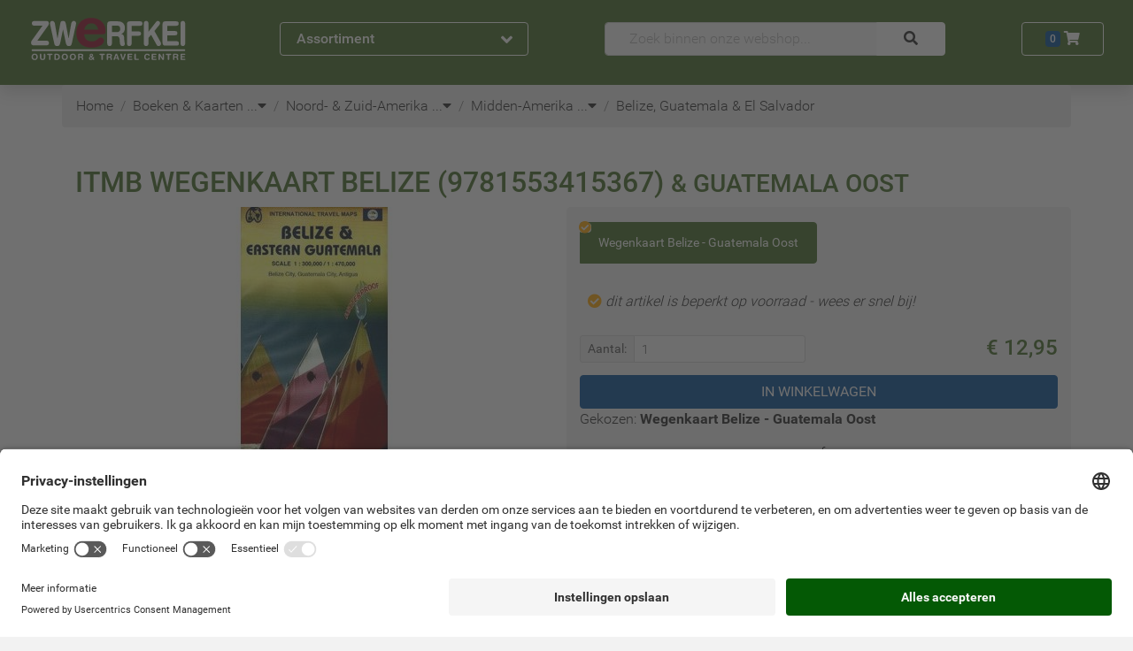

--- FILE ---
content_type: text/html; charset=UTF-8
request_url: https://www.zwerfkei.nl/product/itmb-wegenkaart-belize-guatemala-oost-1300000
body_size: 51256
content:
<!doctype html>
<!--[if lt IE 7]> <html class="no-js lt-ie9 lt-ie8 lt-ie7" lang="nl"> <![endif]-->
<!--[if IE 7]>    <html class="no-js lt-ie9 lt-ie8" lang="nl"> <![endif]-->
<!--[if IE 8]>    <html class="no-js lt-ie9" lang="nl"> <![endif]-->
<!--[if gt IE 8]><!--><html class="no-js" lang="nl"> <!--<![endif]-->
	<head>
		<link href="https://objectstore.true.nl/zwerfkei:css/site-52f9d813268ee5cce0e90440d465dbd2live.css" rel="stylesheet" type="text/css" />
		
<meta property="og:site_name" content="Zwerfkei outdoor & Travel Centre" />
<meta property="og:type" content="product" />
<meta property="og:title" content="ITMB Wegenkaart Belize" />
<meta property="og:brand" content="ITMB" />
<meta property="og:productId" content="43550" />
<meta property="og:description" content="Wegenkaart Belize & Guatemala Oost 1:300.000Gedrukt op waterproof papier." />
<meta property="og:image" content="https://objectstore.true.nl/zwerfkei:images/17-itmb-wegenkaart-belize-guatemala-oost-1300000nc.jpg" />
<meta property="og:url" content="https://www.zwerfkei.nl/product/itmb-wegenkaart-belize-guatemala-oost-1300000" />
<meta property="og:price:amount" content="12.95" />
<meta property="og:price:currency" content="EUR" />
<meta property="og:availability" content="instock" />
<meta property="pinterest:richpins" content="enabled" />

<link rel="alternate" hreflang="nl-nl" href="https://www.zwerfkei.nl/product/itmb-wegenkaart-belize-guatemala-oost-1300000" /><link rel="alternate" hreflang="nl-be" href="https://www.zwerfkei.be/product/itmb-wegenkaart-belize-guatemala-oost-1300000" />
<!-- Google Tag Manager -->
<script>
dataLayer = [];

(function(w,d,s,l,i){w[l]=w[l]||[];w[l].push({'gtm.start':
new Date().getTime(),event:'gtm.js'});var f=d.getElementsByTagName(s)[0],
j=d.createElement(s),dl=l!='dataLayer'?'&l='+l:'';j.async=true;j.src=
'https://www.googletagmanager.com/gtm.js?id='+i+dl;f.parentNode.insertBefore(j,f);
})(window,document,'script','dataLayer','GTM-5BTFTF');

</script>
<!-- End Google Tag Manager -->


<script>
  (function(i,s,o,g,r,a,m){i['GoogleAnalyticsObject']=r;i[r]=i[r]||function(){
  (i[r].q=i[r].q||[]).push(arguments)},i[r].l=1*new Date();a=s.createElement(o),
  m=s.getElementsByTagName(o)[0];a.async=0;a.src=g;m.parentNode.insertBefore(a,m)
  })(window,document,'script','https://www.google-analytics.com/analytics.js','ga');

	if(typeof ga !== "undefined")
	{
		ga('set', 'anonymizeIp', true);

		if ( location.hostname.indexOf('local') !== -1 ) {
		  ga('set', 'sendHitTask', null);
		}

		ga('create', 'UA-656621-1', {
			cookieFlags: 'max-age=7200;secure;samesite=none'
		});

		ga('require', 'GTM-KXR45PK');
		ga('require', 'displayfeatures');
		ga('require','ec');
			}
</script>

<!-- hotjar.com implementation for analytics -->
<script src="https://t.contentsquare.net/uxa/c15463e56abf3.js"></script>

<link rel="canonical" href="https://www.zwerfkei.nl/product/itmb-wegenkaart-belize-guatemala-oost-1300000" />
<title>ITMB Wegenkaart Belize | Zwerfkei.nl</title>
<meta name="description" content="ITMB Wegenkaart Belize kopen? Ga naar Zwerfkei.nl &#10003;Webshop keurmerk &#10003;Service gericht &#10003;Grote voorraad &#10003;30+ jaar ervaring &#10003;Gratis verzending boven €50 &#10003;Onvergetelijk avontuur! Advies nodig? Kom langs in onze outdoorwinkel in Woerden of bel: 0348-421648!">
<meta http-equiv="Content-Type" content="text/html; charset=utf-8" />
<meta http-equiv="content-language" content="nl-nl">
<meta name="viewport" content="width=device-width, initial-scale=1.0">
<meta name="geo.region" content="NL">
<meta name="placename" content="Woerden">
<meta name="theme-color" content="#446c24" />
<link rel="shortcut icon" href="/favicon.ico" />
<link rel="icon" type="image/vnd.microsoft.icon" href="/favicon.ico" />
<link rel="shortcut icon" href="/favicon.ico" type="image/x-icon" />
<link rel="icon" href="/favicon.ico" type="image/x-icon" />

	</head>
	<body data-spy="scroll" data-target="#navbar_articles" data-offset="60" itemscope="" itemtype="http://schema.org/WebPage" class="position-relative no_js navigator pagetype_detail cold night  " >
        
    <div class="bs">
	<header>
				
<nav class="navbar navbar-expand-md navbar-dark bg-dark shadow pb-3" id="mainMenuBar" itemscope itemtype="http://schema.org/SiteNavigationElement">
	<div class="container-wide">
		<div class="row align-items-center justify-content-between">
			<div class="col-auto col-sm-4 col-lg-3 order-2" role="group">
				<button class="d-none d-md-flex justify-content-between align-items-center btn btn-block btn-outline-light font-weight-bold px-3 collapsed" type="button" id="dropdownMenuButtonExpanded" data-toggle="collapse" data-trigger="click" data-target="#dropdownMenu">
	Assortiment <span class=" text-large collapse-toggle-icon fa fa-angle-up"></span>
</button>
<button class="d-none d-sm-flex d-md-none justify-content-between align-items-center btn btn-block btn-outline-light font-weight-bold m-0 p-2 text-small" type="button" id="dropdownMenuButtonCollapsed" data-toggle="collapse" data-target="#dropdownMenu">
	<span class="d-none d-sm-inline">Assortiment &amp; Info</span> <span class=" text-large collapse-toggle-icon fa fa-angle-down"></span>
</button>
<button class="d-flex d-sm-none justify-content-between align-items-center btn btn-block btn-outline-light font-weight-bold m-0 p-2 text-large" type="button" id="dropdownMenuButtonCollapsed" data-toggle="collapse" data-target="#dropdownMenu">
	<span class="fa fa-bars"></span>
</button>

<div class="bg-light p-0 w-100 collapse collapse-menu rounded-bottom fullscreen-sm shadow-sm" id="dropdownMenu">
	<div class=" d-none d-xl-block">
		<div class="d-block position-relastive justify-content-between d-md-none">
	
	<div class="bs btn btn-light text-left nav-item nav-link pl-2 pr-3 py-2 py-xl-1">

			<div class="bs d-inline-block mr-2 mr-xl-0 fa fa-clock" style="width: 24px; height: 24px; line-height:24px">&nbsp;</div>
	
			<a class="d-inline-block pl-xl-1  " itemprop="hasPart" href="https://www.zwerfkei.nl/service/openingstijden" title="Openingstijden">Openingstijden</a>
	</div>
	
	<div class="bs btn btn-light text-left nav-item nav-link pl-2 pr-3 py-2 py-xl-1">

			<div class="bs d-inline-block mr-2 mr-xl-0 fa fa-phone" style="width: 24px; height: 24px; line-height:24px">&nbsp;</div>
	
			<a class="d-inline-block pl-xl-1  " itemprop="hasPart" href="https://www.zwerfkei.nl/contact" title="Contact">Contact</a>
	</div>
	
	<div class="bs btn btn-light text-left nav-item nav-link pl-2 pr-3 py-2 py-xl-1">

			<div class="bs d-inline-block mr-2 mr-xl-0 fa fa-info" style="width: 24px; height: 24px; line-height:24px">&nbsp;</div>
	
			<a class="d-inline-block pl-xl-1  " itemprop="hasPart" href="https://www.zwerfkei.nl/service" title="Klantenservice">Klantenservice</a>
	</div>
	<button class="btn btn-light text-large fa fa-times position-absolute" style="top:5px; right:0" data-toggle="collapse" data-target="#dropdownMenu"></button>
</div>
<div class="d-flex d-md-none justify-content-center text-light bg-dark p-2">
	<span class="text-large">Ons assortiment</span>
</div>

	
		<div class="bs btn btn-light text-left nav-item nav-link px-2 pr-3 py-1 menu-button collapsed" itemprop="hasPart" data-toggle="collapse" data-target="#menu-kamperen">


	<div class="bs d-inline-block" style="width: 24px; height: 24px; background-repeat: no-repeat; background-position: center; background-image: url(data:image/svg+xml;utf8,%3Csvg%20xmlns%3D%22http%3A%2F%2Fwww.w3.org%2F2000%2Fsvg%22%20viewBox%3D%220%200%2020%2020%22%20preserveAspectRatio%3D%22none%22%3E%0A%09%09%09%09%09%09%3Cstyle%20type%3D%22text%2Fcss%22%3E%0A%09%09%09%09%09%09%09.st0%7Bfill%3A%23446c24%3B%7D%0A%09%09%09%09%09%09%3C%2Fstyle%3E%0A%09%09%09%09%09%09%3Cpath%20class%3D%22st0%22%20d%3D%22M20%2019.3L10.4%202.5l1-1.8h-0.8L10%201.9%209.3%200.7H8.6l1%201.8L0%2019.3H20zM9.9%2011.3l4.2%207.8H5.7L9.9%2011.3z%22%2F%3E%0A%09%09%09%09%09%20%20%3C%2Fsvg%3E);">&nbsp;</div>


	<div class="bs d-inline-block pl-1 text-black-75" ><a itemProp="hasPart" href="https://www.zwerfkei.nl/kamperen" title="Kamperen">Kamperen</a></div>
	<div class="bs d-inline-block fa fa-angle-right float-right"></div>

	<div class="bs collapse container menu-panel p-2 btn btn-light shadow-sm" id="menu-Kamperen">
		<div class="bs row">

			
				<div class="bs col-3 py-3 pl-3 pr-2">

					
						<a itemProp="hasPart" class="bs d-block text-left py-0" href="https://www.zwerfkei.nl/tenten" title="Tenten">

	
	<div class="bs font-weight-bolder text-dark" >Tenten</div>
</a>

						
							
								<a itemProp="hasPart" class="bs d-block text-left py-0" href="https://www.zwerfkei.nl/tenten/kampeermeubels" title="Kampeermeubels">

	
	<div class="bs text-black-75" >Kampeermeubels</div>
</a>

							
						
							
								<a itemProp="hasPart" class="bs d-block text-left py-0" href="https://www.zwerfkei.nl/tenten/tent-accessoires" title="Tentaccessoires">

	
	<div class="bs text-black-75" >Tentaccessoires</div>
</a>

							
						
							
								<a itemProp="hasPart" class="bs d-block text-left py-0" href="https://www.zwerfkei.nl/tenten/tenten" title="Tenten">

	
	<div class="bs text-black-75" >Tenten</div>
</a>

							
						
							
								<a itemProp="hasPart" class="bs d-block text-left py-0" href="https://www.zwerfkei.nl/tenten/haringen" title="Tentharingen">

	
	<div class="bs text-black-75" >Tentharingen</div>
</a>

							
						
							
								<a itemProp="hasPart" class="bs d-block text-left py-0" href="https://www.zwerfkei.nl/tenten/wings-tarps" title="Wings & Tarps">

	
	<div class="bs text-black-75" >Wings & Tarps</div>
</a>

							
						
					
				</div>

			
				<div class="bs col-3 py-3 pl-3 pr-2">

					
						<a itemProp="hasPart" class="bs d-block text-left py-0" href="https://www.zwerfkei.nl/slaapzakken-matjes" title="Slaapzakken & Matjes">

	
	<div class="bs font-weight-bolder text-dark" >Slaapzakken & Matjes</div>
</a>

						
							
								<a itemProp="hasPart" class="bs d-block text-left py-0" href="https://www.zwerfkei.nl/slaapzakken-matjes/bivakzakken" title="Bivakzakken">

	
	<div class="bs text-black-75" >Bivakzakken</div>
</a>

							
						
							
								<a itemProp="hasPart" class="bs d-block text-left py-0" href="https://www.zwerfkei.nl/slaapzakken-matjes/accessoires-en-kussentjes" title="Kussentjes">

	
	<div class="bs text-black-75" >Kussentjes</div>
</a>

							
						
							
								<a itemProp="hasPart" class="bs d-block text-left py-0" href="https://www.zwerfkei.nl/slaapzakken-matjes/lakenzak" title="Lakenzakken">

	
	<div class="bs text-black-75" >Lakenzakken</div>
</a>

							
						
							
								<a itemProp="hasPart" class="bs d-block text-left py-0" href="https://www.zwerfkei.nl/slaapzakken-matjes/slaapmaterialen-kids" title="Slaapmaterialen Kids">

	
	<div class="bs text-black-75" >Slaapmaterialen Kids</div>
</a>

							
						
							
								<a itemProp="hasPart" class="bs d-block text-left py-0" href="https://www.zwerfkei.nl/slaapzakken-matjes/slaapmatten" title="Slaapmatten">

	
	<div class="bs text-black-75" >Slaapmatten</div>
</a>

							
						
							
								<a itemProp="hasPart" class="bs d-block text-left py-0" href="https://www.zwerfkei.nl/slaapzakken-matjes/slaapmatten-accessoires" title="Slaapmatten Accessoires">

	
	<div class="bs text-black-75" >Slaapmatten Accessoires</div>
</a>

							
						
							
								<a itemProp="hasPart" class="bs d-block text-left py-0" href="https://www.zwerfkei.nl/slaapzakken-matjes/slaapzakken" title="Slaapzakken & Dekens">

	
	<div class="bs text-black-75" >Slaapzakken & Dekens</div>
</a>

							
						
					
				</div>

			
				<div class="bs col-3 py-3 pl-3 pr-2">

					
						<a itemProp="hasPart" class="bs d-block text-left py-0" href="https://www.zwerfkei.nl/koken-voeding" title="Koken & Voeding">

	
	<div class="bs font-weight-bolder text-dark" >Koken & Voeding</div>
</a>

						
							
								<a itemProp="hasPart" class="bs d-block text-left py-0" href="https://www.zwerfkei.nl/koken-voeding/barbecues-en-ovens" title="Barbecues & Ovens">

	
	<div class="bs text-black-75" >Barbecues & Ovens</div>
</a>

							
						
							
								<a itemProp="hasPart" class="bs d-block text-left py-0" href="https://www.zwerfkei.nl/koken-voeding/brander-onderdelen" title="Branderonderdelen">

	
	<div class="bs text-black-75" >Branderonderdelen</div>
</a>

							
						
							
								<a itemProp="hasPart" class="bs d-block text-left py-0" href="https://www.zwerfkei.nl/koken-voeding/branders" title="Branders">

	
	<div class="bs text-black-75" >Branders</div>
</a>

							
						
							
								<a itemProp="hasPart" class="bs d-block text-left py-0" href="https://www.zwerfkei.nl/koken-voeding/servies" title="Campingservies">

	
	<div class="bs text-black-75" >Campingservies</div>
</a>

							
						
							
								<a itemProp="hasPart" class="bs d-block text-left py-0" href="https://www.zwerfkei.nl/koken-voeding/flessen-en-waterzakken" title="Flessen & Waterzakken">

	
	<div class="bs text-black-75" >Flessen & Waterzakken</div>
</a>

							
						
							
								<a itemProp="hasPart" class="bs d-block text-left py-0" href="https://www.zwerfkei.nl/koken-voeding/koelen" title="Koelboxen & Toebehoren">

	
	<div class="bs text-black-75" >Koelboxen & Toebehoren</div>
</a>

							
						
							
								<a itemProp="hasPart" class="bs d-block text-left py-0" href="https://www.zwerfkei.nl/koken-voeding/koffie" title="Koffie & Toebehoren">

	
	<div class="bs text-black-75" >Koffie & Toebehoren</div>
</a>

							
						
							
								<a itemProp="hasPart" class="bs d-block text-left py-0" href="https://www.zwerfkei.nl/koken-voeding/accessoires" title="Kookaccessoires">

	
	<div class="bs text-black-75" >Kookaccessoires</div>
</a>

							
						
							
								<a itemProp="hasPart" class="bs d-block text-left py-0" href="https://www.zwerfkei.nl/koken-voeding/opberg" title="Opbergsystemen">

	
	<div class="bs text-black-75" >Opbergsystemen</div>
</a>

							
						
							
								<a itemProp="hasPart" class="bs d-block text-left py-0" href="https://www.zwerfkei.nl/koken-voeding/pannen-en-ketels" title="Pannen & Ketels">

	
	<div class="bs text-black-75" >Pannen & Ketels</div>
</a>

							
						
							
								<a itemProp="hasPart" class="bs d-block text-left py-0" href="https://www.zwerfkei.nl/koken-voeding/voeding" title="Voeding">

	
	<div class="bs text-black-75" >Voeding</div>
</a>

							
						
					
				</div>

			
		</div>
	</div>
</div>

	

	
		<div class="bs btn btn-light text-left nav-item nav-link px-2 pr-3 py-1 menu-button collapsed" itemprop="hasPart" data-toggle="collapse" data-target="#menu-outdoorkleding">


	<div class="bs d-inline-block" style="width: 24px; height: 24px; background-repeat: no-repeat; background-position: center; background-image: url(data:image/svg+xml;utf8,%3Csvg%20xmlns%3D%22http%3A%2F%2Fwww.w3.org%2F2000%2Fsvg%22%20viewBox%3D%220%200%2057.2%2064.1%22%3E%0A%09%09%09%09%09%09%3Cdefs%3E%0A%09%09%09%09%09%09%20%20%3Cstyle%3E%0A%09%09%09%09%09%09%09.a%2C.b%7Bfill%3A%23446c24%3Bstroke%3A%231d481d%3Bstroke-miterlimit%3A10%3Bstroke-width%3A1.01px%7D.b%7Bfill%3Anone%7D%0A%09%09%09%09%09%09%20%20%3C%2Fstyle%3E%0A%09%09%09%09%09%09%3C%2Fdefs%3E%0A%09%09%09%09%09%09%3Cpath%20d%3D%22M42.5%2025c-.2.5%200%20.4%200%201-.2%201.9-.2%203.6-.2%205.4%200%204.3.2%208.6.6%2012.8s.3%208.2.7%2012.3a35.8%2035.8%200%200%201%20.4%205.8s-8.7.5-10.6.4l-3.5-.3H28c-1.6-.3-11.2.2-12%20.2h-2.2l.4-4.3s.4-7.5.4-11.3V34.8a54.1%2054.1%200%200%200-.2-8.2v-1A44.9%2044.9%200%200%200%209.5%2038a63.7%2063.7%200%200%200-.6%207.2A57.8%2057.8%200%200%200%209.7%2057l1%205-8.1%201.5-.8-3.3-1-6.4a58.2%2058.2%200%200%201%20.4-15.2c.6-3.4%201-6.8%201.7-10.1A31.9%2031.9%200%200%201%205.4%2021c1.3-2.6%204-6.5%206.8-8.5.4-.3%206.7-2%207.1-2.1-4.6%201.9-7.6-5.4%200-8.5a25%2025%200%200%201%209-1.3c4-.1%2011.5-.4%2013%205.2%201%203.5.6%204.6-3.8%204.4.6.1%207.7%201%208.2%201.6l.7.8a52.5%2052.5%200%200%201%203.3%204.6%2040.8%2040.8%200%200%201%204.1%209.4%2054.5%2054.5%200%200%201%202.5%2016.5v11.8c.2%201.4.4%202.7.4%204a12.1%2012.1%200%200%201-.2%203.4l-6.7.4c.2-3-.4-6.3-.3-9.2.1-5.7-.6-10-1-15a22.9%2022.9%200%200%200-2.4-8.8%2020.4%2020.4%200%200%200-3.7-4.6%22%20class%3D%22a%22%2F%3E%0A%09%09%09%09%09%09%3Cpath%20d%3D%22M1.8%2059.7a13.2%2013.2%200%200%200%203.9-.3c1.1-.2%201.8-.5%202.9-.6a7%207%200%200%200%20.2%201.8%2018.4%2018.4%200%200%201-6.7.9M56.7%2059c-1.6-.3-3.7.5-5.4.5a5%205%200%200%200%200%201.6.8.8%200%200%200%20.1.2l2.2-.3a12.3%2012.3%200%200%201%203.1-.4M25.3%208.7c1.4.8%201.1%2027%201.1%2029v21a23%2023%200%200%201%200%203.4m3.9-53.2c-.9%203.5-.2%2012.3-.2%2015.3v20.7c-.2%203.8%200%207%20.1%2010.8.1%205.3.3%205.2%200%206.6m.4-1.6a37.9%2037.9%200%200%200%206.6.3%2029.4%2029.4%200%200%200%203.4-.2%2022.8%2022.8%200%200%200%203.3-.7m-29.8.3c2.5%201.1%209.4.2%2012%20.2%22%20class%3D%22a%22%2F%3E%0A%09%09%09%09%09%09%3Cpath%20d%3D%22M12.3%2027.3c2.5-5.5%203.6-4.6%203.8-2.2%200%201.1.2%201.6.3%203.2v3l.1%201.8m29.2-6.7c-3.4-5.3-4-3.7-4.4-2a23%2023%200%200%200-.3%203.1v5.7%22%20class%3D%22b%22%2F%3E%0A%09%09%09%09%09%09%3Cpath%20d%3D%22M28%208.9c-4.8-.2-8.3-1.2-8.7-1.7-.8-.9.5-2.5%201.7-3%203-1%204-.6%207.1-1%200%200%206.5%200%208.6.9%203.3%201.4.9%204.7-8.4%204.8zm12.8%2046.8a.9.9%200%200%201-.7%201%20.9.9%200%200%201-1-.8l-1.6-10.6a.9.9%200%200%201%20.8-1%20.9.9%200%200%201%201%20.8zm-23.1%200a.9.9%200%200%200%20.7%201%20.9.9%200%200%200%201-.8L21%2045.3a.9.9%200%200%200-.8-1%20.9.9%200%200%200-1%20.8zM20%2045.5l-1.5%2010.2m19.8-10.2l1.5%2010.2M28.2%208.9l.1%2053.4%22%20class%3D%22a%22%2F%3E%0A%09%09%09%09%09%09%3Cpath%20d%3D%22M19%206.8c.1-6.3%204.7-4.8%2011.8-5%208.3-.1%207.7%204.1%206.6%205M23%208.3c3-.8%207.6-.3%2010.7%200%22%20class%3D%22a%22%2F%3E%0A%09%09%09%09%09%09%3Cellipse%20cx%3D%2221.2%22%20cy%3D%2210%22%20class%3D%22a%22%20rx%3D%22.5%22%20ry%3D%22.5%22%2F%3E%0A%09%09%09%09%09%09%3Cellipse%20cx%3D%2235.5%22%20cy%3D%2210%22%20class%3D%22a%22%20rx%3D%22.5%22%20ry%3D%22.5%22%2F%3E%0A%09%09%09%09%09%09%3Cpath%20d%3D%22M28.6%2012.5a.6.6%200%200%201-.6.6.6.6%200%200%201-.5-.6v-2.4a.6.6%200%200%201%20.5-.6.6.6%200%200%201%20.6.6zM39%2047.2a.4.4%200%200%201-.3.4.4.4%200%200%201-.4-.3l-.2-1.6a.4.4%200%200%201%20.3-.4.4.4%200%200%201%20.4.3zm-19.6.1a.4.4%200%200%200%20.3.5.4.4%200%200%200%20.4-.4l.2-1.5a.4.4%200%200%200-.3-.5.4.4%200%200%200-.4.4zm21.9-14.5a.4.4%200%200%201-.3.4.4.4%200%200%201-.4-.4v-1.6a.4.4%200%200%201%20.4-.3.4.4%200%200%201%20.3.3zm-24.4%200a.4.4%200%200%201-.4.4.4.4%200%200%201-.3-.4v-1.6a.4.4%200%200%201%20.3-.3.4.4%200%200%201%20.4.3z%22%20class%3D%22a%22%2F%3E%0A%09%09%09%09%09%20%20%3C%2Fsvg%3E);">&nbsp;</div>


	<div class="bs d-inline-block pl-1 text-black-75" ><a itemProp="hasPart" href="https://www.zwerfkei.nl/outdoorkleding" title="Outdoorkleding">Outdoorkleding</a></div>
	<div class="bs d-inline-block fa fa-angle-right float-right"></div>

	<div class="bs collapse container menu-panel p-2 btn btn-light shadow-sm" id="menu-Outdoorkleding">
		<div class="bs row">

			
				<div class="bs col-3 py-3 pl-3 pr-2">

					
						<a itemProp="hasPart" class="bs d-block text-left py-0" href="https://www.zwerfkei.nl/kleding-dames" title="Kleding Dames">

	
	<div class="bs font-weight-bolder text-dark" >Kleding Dames</div>
</a>

						
							
								<a itemProp="hasPart" class="bs d-block text-left py-0" href="https://www.zwerfkei.nl/kleding-dames/blouse" title="Blouse">

	
	<div class="bs text-black-75" >Blouse</div>
</a>

							
						
							
								<a itemProp="hasPart" class="bs d-block text-left py-0" href="https://www.zwerfkei.nl/kleding-dames/broeken" title="Broeken Dames">

	
	<div class="bs text-black-75" >Broeken Dames</div>
</a>

							
						
							
								<a itemProp="hasPart" class="bs d-block text-left py-0" href="https://www.zwerfkei.nl/kleding-dames/handschoenen-hoofddeksels-ed" title="Handschoenen, Hoofddeksels E.d.">

	
	<div class="bs text-black-75" >Handschoenen, Hoofddeksels E.d.</div>
</a>

							
						
							
								<a itemProp="hasPart" class="bs d-block text-left py-0" href="https://www.zwerfkei.nl/kleding-dames/jassen" title="Jassen Dames">

	
	<div class="bs text-black-75" >Jassen Dames</div>
</a>

							
						
							
								<a itemProp="hasPart" class="bs d-block text-left py-0" href="https://www.zwerfkei.nl/kleding-dames/ondergoed" title="Ondergoed Dames">

	
	<div class="bs text-black-75" >Ondergoed Dames</div>
</a>

							
						
							
								<a itemProp="hasPart" class="bs d-block text-left py-0" href="https://www.zwerfkei.nl/kleding-dames/onderhoudsmiddelen" title="Onderhoudsmiddelen">

	
	<div class="bs text-black-75" >Onderhoudsmiddelen</div>
</a>

							
						
							
								<a itemProp="hasPart" class="bs d-block text-left py-0" href="https://www.zwerfkei.nl/kleding-dames/rokjes-jurken" title="Rokjes & Jurken">

	
	<div class="bs text-black-75" >Rokjes & Jurken</div>
</a>

							
						
							
								<a itemProp="hasPart" class="bs d-block text-left py-0" href="https://www.zwerfkei.nl/kleding-dames/shirts" title="Shirts Dames">

	
	<div class="bs text-black-75" >Shirts Dames</div>
</a>

							
						
							
								<a itemProp="hasPart" class="bs d-block text-left py-0" href="https://www.zwerfkei.nl/kleding-dames/tanks" title="Tank Top">

	
	<div class="bs text-black-75" >Tank Top</div>
</a>

							
						
							
								<a itemProp="hasPart" class="bs d-block text-left py-0" href="https://www.zwerfkei.nl/kleding-dames/truien-en-vesten" title="Truien">

	
	<div class="bs text-black-75" >Truien</div>
</a>

							
						
							
								<a itemProp="hasPart" class="bs d-block text-left py-0" href="https://www.zwerfkei.nl/kleding-dames/vesten_1" title="Vesten">

	
	<div class="bs text-black-75" >Vesten</div>
</a>

							
						
					
				</div>

			
				<div class="bs col-3 py-3 pl-3 pr-2">

					
						<a itemProp="hasPart" class="bs d-block text-left py-0" href="https://www.zwerfkei.nl/kleding-heren" title="Kleding Heren">

	
	<div class="bs font-weight-bolder text-dark" >Kleding Heren</div>
</a>

						
							
								<a itemProp="hasPart" class="bs d-block text-left py-0" href="https://www.zwerfkei.nl/kleding-heren/broeken" title="Broeken Heren">

	
	<div class="bs text-black-75" >Broeken Heren</div>
</a>

							
						
							
								<a itemProp="hasPart" class="bs d-block text-left py-0" href="https://www.zwerfkei.nl/kleding-heren/handschoenen-hoofddeksels-ed" title="Handschoenen, Hoofddeksels E.d.">

	
	<div class="bs text-black-75" >Handschoenen, Hoofddeksels E.d.</div>
</a>

							
						
							
								<a itemProp="hasPart" class="bs d-block text-left py-0" href="https://www.zwerfkei.nl/kleding-heren/jassen" title="Jassen Heren">

	
	<div class="bs text-black-75" >Jassen Heren</div>
</a>

							
						
							
								<a itemProp="hasPart" class="bs d-block text-left py-0" href="https://www.zwerfkei.nl/kleding-heren/ondergoed" title="Ondergoed Heren">

	
	<div class="bs text-black-75" >Ondergoed Heren</div>
</a>

							
						
							
								<a itemProp="hasPart" class="bs d-block text-left py-0" href="https://www.zwerfkei.nl/kleding-heren/onderhoudsmiddelen" title="Onderhoudsmiddelen">

	
	<div class="bs text-black-75" >Onderhoudsmiddelen</div>
</a>

							
						
							
								<a itemProp="hasPart" class="bs d-block text-left py-0" href="https://www.zwerfkei.nl/kleding-heren/overhemden" title="Overhemden">

	
	<div class="bs text-black-75" >Overhemden</div>
</a>

							
						
							
								<a itemProp="hasPart" class="bs d-block text-left py-0" href="https://www.zwerfkei.nl/kleding-heren/shirts-heren" title="Shirts Heren">

	
	<div class="bs text-black-75" >Shirts Heren</div>
</a>

							
						
							
								<a itemProp="hasPart" class="bs d-block text-left py-0" href="https://www.zwerfkei.nl/kleding-heren/truien-en-vesten" title="Truien">

	
	<div class="bs text-black-75" >Truien</div>
</a>

							
						
							
								<a itemProp="hasPart" class="bs d-block text-left py-0" href="https://www.zwerfkei.nl/kleding-heren/vesten" title="Vesten">

	
	<div class="bs text-black-75" >Vesten</div>
</a>

							
						
					
				</div>

			
				<div class="bs col-3 py-3 pl-3 pr-2">

					
						<a itemProp="hasPart" class="bs d-block text-left py-0" href="https://www.zwerfkei.nl/kleding-kinderen" title="Kleding Kinderen">

	
	<div class="bs font-weight-bolder text-dark" >Kleding Kinderen</div>
</a>

						
							
								<a itemProp="hasPart" class="bs d-block text-left py-0" href="https://www.zwerfkei.nl/kleding-kinderen/handschoenen-hoofddeksels-ed" title="Handschoenen, Hoofddeksels E.d.">

	
	<div class="bs text-black-75" >Handschoenen, Hoofddeksels E.d.</div>
</a>

							
						
							
								<a itemProp="hasPart" class="bs d-block text-left py-0" href="https://www.zwerfkei.nl/kleding-kinderen/kinderkleding" title="Kinderkleding">

	
	<div class="bs text-black-75" >Kinderkleding</div>
</a>

							
						
							
								<a itemProp="hasPart" class="bs d-block text-left py-0" href="https://www.zwerfkei.nl/kleding-kinderen/kinderondergoed" title="Kinderondergoed">

	
	<div class="bs text-black-75" >Kinderondergoed</div>
</a>

							
						
					
				</div>

			
				<div class="bs col-3 py-3 pl-3 pr-2">

					
						<a itemProp="hasPart" class="bs d-block text-left py-0" href="https://www.zwerfkei.nl/fietskleding" title="Fietskleding">

	
	<div class="bs font-weight-bolder text-dark" >Fietskleding</div>
</a>

						
							
								<a itemProp="hasPart" class="bs d-block text-left py-0" href="https://www.zwerfkei.nl/fietskleding/fietskleding-dames" title="Fietskleding Dames">

	
	<div class="bs text-black-75" >Fietskleding Dames</div>
</a>

							
						
							
								<a itemProp="hasPart" class="bs d-block text-left py-0" href="https://www.zwerfkei.nl/fietskleding/fietskleding-heren" title="Fietskleding Heren">

	
	<div class="bs text-black-75" >Fietskleding Heren</div>
</a>

							
						
							
								<a itemProp="hasPart" class="bs d-block text-left py-0" href="https://www.zwerfkei.nl/fietskleding/fietskleding-kinderen" title="Fietskleding Kinderen">

	
	<div class="bs text-black-75" >Fietskleding Kinderen</div>
</a>

							
						
							
								<a itemProp="hasPart" class="bs d-block text-left py-0" href="https://www.zwerfkei.nl/fietskleding/kledingaccessoires" title="Kledingaccessoires Fiets">

	
	<div class="bs text-black-75" >Kledingaccessoires Fiets</div>
</a>

							
						
					
				</div>

			
		</div>
	</div>
</div>

	

	
		<div class="bs btn btn-light text-left nav-item nav-link px-2 pr-3 py-1 menu-button collapsed" itemprop="hasPart" data-toggle="collapse" data-target="#menu-schoenen">


	<div class="bs d-inline-block" style="width: 24px; height: 24px; background-repeat: no-repeat; background-position: center; background-image: url(data:image/svg+xml;utf8,%3Csvg%20xmlns%3D%22http%3A%2F%2Fwww.w3.org%2F2000%2Fsvg%22%20id%3D%22A%22%20viewBox%3D%220%200%2071%2071%22%3E%0A%09%09%09%09%09%09%3Cdefs%3E%0A%09%09%09%09%09%09%20%20%3Cstyle%3E%0A%09%09%09%09%09%09%09.cls-1%7Bfill%3A%23446c24%3B%7D.cls-1%2C.cls-3%7Bstroke%3A%231d481d%3Bstroke-width%3A1.08px%7D.cls-1%2C.cls-2%2C.cls-3%7Bstroke-miterlimit%3A10%7D.cls-2%2C.cls-4%2C.cls-5%7Bfill%3Anone%3Bstroke%3A%231d481d%3B%7D.cls-2%7Bstroke-width%3A.78px%7D.cls-3%7Bfill%3A%23446c24%3B%7D.cls-4%2C.cls-5%7Bstroke-linecap%3Around%3Bstroke-linejoin%3Around%7D.cls-4%7Bstroke-width%3A1.56px%7D.cls-5%7Bstroke-width%3A2.34px%7D%0A%09%09%09%09%09%09%20%20%3C%2Fstyle%3E%0A%09%09%09%09%09%09%3C%2Fdefs%3E%0A%09%09%09%09%09%09%3Cpath%20d%3D%22M2.4%2055.1a24.6%2024.6%200%200%200%20.7%205.8c3.6.3%207.6%201%2011.5%201.3%201.5%200%205%20.5%206.3-.2.7-.5.6-1.6%201.3-2.1a10%2010%200%200%201%203-.3c4.4%200%206%201.5%208.3%202%204%20.9%204.4.3%209.4.4%204.9%200%208.5-1%2013.3-1.4A46%2046%200%200%200%2067.5%2057c1-1%20.4-5.6.3-6.9-.3-2.3-1.3-5-3.3-6.5s-4.9-1.4-7.1-2.1a88%2088%200%200%201-7.7-3C44%2036.3%2038.7%2033%2035.2%2028c-1.5-2.4-3-4.4-3.5-7.2a36%2036%200%200%201-.5-9.7v-.4c-.8-1.6-1-2.5-3-2.1-1.3.2-3.8%201.1-4.1%202.5-2.9%201.2-4%201-7.6%201-4-.2-10.3-1.5-11-1.2l-.5.7c.5%203.2-.2%207.2-.7%209.7-.9%205.4-2%2010.4-2.3%2015.9a37.8%2037.8%200%200%200%200%207.7c.3%202%20.8%203%20.9%204.9a36.1%2036.1%200%200%201-.4%205.4m.3-5.5a36.1%2036.1%200%200%201-.4%205.4%22%20class%3D%22cls-1%22%2F%3E%0A%09%09%09%09%09%09%3Cpath%20d%3D%22M2.8%2049.5c3.4%201.7%209.5.9%2013.4%201.3a181%20181%200%200%200%2021.3.9h11c3.3%200%208.1.6%2011.3-.2%201.3-.4%203-2%204-2.8.9-.7%203-2%202.8-2%22%20class%3D%22cls-2%22%2F%3E%0A%09%09%09%09%09%09%3Cpath%20d%3D%22M68%2053.7c-9.7%204.2-22%202.7-32.2%202.7a450.8%20450.8%200%200%201-26.3-1.2c-2-.2-5%20.2-6.9-.5l-.1.4A24.6%2024.6%200%200%200%203%2061c3.7.3%207.7%201%2011.6%201.3%201.4%200%205%20.5%206.2-.2.8-.5.6-1.6%201.3-2.1a10%2010%200%200%201%203-.3c4.4%200%206%201.5%208.4%202%204%20.9%204.3.3%209.4.4%204.8%200%208.5-1%2013.2-1.4%204.2-.4%2011.4-3.6%2011.4-3.6a3%203%200%200%200%201-3z%22%20class%3D%22cls-3%22%2F%3E%0A%09%09%09%09%09%09%3Cpath%20d%3D%22M24%2011a59.7%2059.7%200%200%200%204%2016.3c1%202.2%207%207.3%208.4%208.4%205.6%204.4%2017.5%209.6%2020.8%207.3a4.5%204.5%200%200%200%201-.9M21.6%2018h-.1c.3%200%201.4-.5%201.8-.3s.4%201.3.5%201.6c-.6.3-1.6%201-2.1.4-.4-.3-.8-1.7-.1-1.7zm2.5%204.9c.7-.2.5%200%20.8.4a2%202%200%200%201%20.4.9c.1.6.1.4-.4.7a1.9%201.9%200%200%201-1.9%200c-.9-.5%200-1.6%201.1-2zm-.9%208.6c.5%200%201.1-.6%201.6-.2a1%201%200%200%201%20.2%201.5c-.5.6-.8.7-1.4.3a1.6%201.6%200%200%201-.8-1.5l.4-.1z%22%20class%3D%22cls-2%22%2F%3E%0A%09%09%09%09%09%09%3Cpath%20d%3D%22M23%2031.5c-.8.2-1.4%200-1.7.8-.6%201.2.4.8.9%201.4s.2%201.7%201.4%201.3c.5-.2.8-1.2%201-1.6m9.8%202.6c-1.4-.6-1.4%202.4.3%201.8%201.2-.4.3-1.6-.3-1.9zm3.4%202.3c-.4%200-1%200-1%20.9a1.3%201.3%200%200%200%201.6.9c1.2-.5.5-1.7-.4-1.8zm4.6%202.7c-.5%200-1-.3-1.1.3a1.2%201.2%200%200%200%20.8%201.5c2.3.5%201.3-1.6.4-1.8zm3.8%202c-.8.8.6%201.8%201.4%201.4%201-.5-.7-2-1.3-1.5zm5.4%201.2c-.3%200-.8%200-1%20.3-.3.7.7%201%201.1%201%201.2%200%201.3-1%20.3-1.2z%22%20class%3D%22cls-2%22%2F%3E%0A%09%09%09%09%09%09%3Cpath%20d%3D%22M51.6%2044.2c.5-1.2%202.2-3%203.4-3m-7.7%202.4c.5-1.2-.3-5.9-.3-5.9m-4.2%204.2c.5-1.2%207.1-2.2%208.3-2.2m-12.7-.5c.5-1.2%201.7-5.4%201.7-5.4m-5.9%203.4c.5-1.2%209.6-.6%2010.8-.6M34.4%2036c.5-1.3%201.6-6.7%201.6-6.7m-12.4%203.8c.5-1.2%2014.5.2%2015.6.2m-15.6-.2c.5-1.2%209.2-9.1%209.2-9.1m-8.8.5c.5-1.2%2010.8%204.8%2012%204.8%22%20class%3D%22cls-4%22%2F%3E%0A%09%09%09%09%09%09%3Cpath%20d%3D%22M28.8%2022.6c-1.6-.3-3.1%201-4.7.3s-1.7-.1-2.5-1.6c0%200%204-1.8%205.8-1.2s2%200%202.4%201.8c1.4-2.3%205.5-4.4%205.8-3.2s-1%202.2-2.2%202.7l-4.1%202c-1.1%204%201.4%208.6-.7%2012-.6%201-1.7%202-1.7%203.3%22%20class%3D%22cls-5%22%2F%3E%0A%09%09%09%09%09%09%3Cpath%20d%3D%22M30.6%2023.2a10.5%2010.5%200%200%201%205%204.3%208.6%208.6%200%200%200%201.2%201.8%205.7%205.7%200%200%200%203%201.3%22%20class%3D%22cls-5%22%2F%3E%0A%09%09%09%09%09%20%20%3C%2Fsvg%3E);">&nbsp;</div>


	<div class="bs d-inline-block pl-1 text-black-75" ><a itemProp="hasPart" href="https://www.zwerfkei.nl/schoenen" title="Schoenen">Schoenen</a></div>
	<div class="bs d-inline-block fa fa-angle-right float-right"></div>

	<div class="bs collapse container menu-panel p-2 btn btn-light shadow-sm" id="menu-Schoenen">
		<div class="bs row">

			
				<div class="bs col-3 py-3 pl-3 pr-2">

					
						<a itemProp="hasPart" class="bs d-block text-left py-0" href="https://www.zwerfkei.nl/wandelschoenen" title="Wandelschoenen">

	
	<div class="bs font-weight-bolder text-dark" >Wandelschoenen</div>
</a>

						
							
								<a itemProp="hasPart" class="bs d-block text-left py-0" href="https://www.zwerfkei.nl/wandelschoenen/wandelschoenen-a" title="A-Wandelschoenen">

	
	<div class="bs text-black-75" >A-Wandelschoenen</div>
</a>

							
						
							
								<a itemProp="hasPart" class="bs d-block text-left py-0" href="https://www.zwerfkei.nl/wandelschoenen/wandelschoenen-ab" title="AB-Wandelschoenen">

	
	<div class="bs text-black-75" >AB-Wandelschoenen</div>
</a>

							
						
							
								<a itemProp="hasPart" class="bs d-block text-left py-0" href="https://www.zwerfkei.nl/wandelschoenen/casual-en-reizen" title="Casual & Reisschoenen">

	
	<div class="bs text-black-75" >Casual & Reisschoenen</div>
</a>

							
						
							
								<a itemProp="hasPart" class="bs d-block text-left py-0" href="https://www.zwerfkei.nl/wandelschoenen/kinderschoenen" title="Kinderschoenen">

	
	<div class="bs text-black-75" >Kinderschoenen</div>
</a>

							
						
							
								<a itemProp="hasPart" class="bs d-block text-left py-0" href="https://www.zwerfkei.nl/wandelschoenen/laarzen" title="Laarzen">

	
	<div class="bs text-black-75" >Laarzen</div>
</a>

							
						
							
								<a itemProp="hasPart" class="bs d-block text-left py-0" href="https://www.zwerfkei.nl/wandelschoenen/trailrunning" title="Trailrunning">

	
	<div class="bs text-black-75" >Trailrunning</div>
</a>

							
						
							
								<a itemProp="hasPart" class="bs d-block text-left py-0" href="https://www.zwerfkei.nl/wandelschoenen/tropenschoenen" title="Tropenschoenen">

	
	<div class="bs text-black-75" >Tropenschoenen</div>
</a>

							
						
							
								<a itemProp="hasPart" class="bs d-block text-left py-0" href="https://www.zwerfkei.nl/wandelschoenen" title="Meer ...">

	
	<div class="bs font-weight-bolder text-dark" >Meer ...</div>
</a>
								
					
				</div>

			
				<div class="bs col-3 py-3 pl-3 pr-2">

					
						<a itemProp="hasPart" class="bs d-block text-left py-0" href="https://www.zwerfkei.nl/bergschoenen" title="Bergschoenen">

	
	<div class="bs font-weight-bolder text-dark" >Bergschoenen</div>
</a>

						
							
								<a itemProp="hasPart" class="bs d-block text-left py-0" href="https://www.zwerfkei.nl/bergschoenen/approach-schoenen" title="Approachschoenen">

	
	<div class="bs text-black-75" >Approachschoenen</div>
</a>

							
						
							
								<a itemProp="hasPart" class="bs d-block text-left py-0" href="https://www.zwerfkei.nl/bergschoenen/bergwandelschoenen-b" title="B-Bergwandelschoenen">

	
	<div class="bs text-black-75" >B-Bergwandelschoenen</div>
</a>

							
						
							
								<a itemProp="hasPart" class="bs d-block text-left py-0" href="https://www.zwerfkei.nl/bergschoenen/trekkingschoenen-bc" title="BC-Trekkingschoenen">

	
	<div class="bs text-black-75" >BC-Trekkingschoenen</div>
</a>

							
						
							
								<a itemProp="hasPart" class="bs d-block text-left py-0" href="https://www.zwerfkei.nl/bergschoenen/trekkingschoenen-c" title="C-Trekkingschoenen">

	
	<div class="bs text-black-75" >C-Trekkingschoenen</div>
</a>

							
						
							
								<a itemProp="hasPart" class="bs d-block text-left py-0" href="https://www.zwerfkei.nl/bergschoenen/hooggebergteschoenen-d" title="D-Hooggebergteschoenen">

	
	<div class="bs text-black-75" >D-Hooggebergteschoenen</div>
</a>

							
						
							
								<a itemProp="hasPart" class="bs d-block text-left py-0" href="https://www.zwerfkei.nl/bergschoenen/defensieschoenen" title="Defensieschoenen">

	
	<div class="bs text-black-75" >Defensieschoenen</div>
</a>

							
						
							
								<a itemProp="hasPart" class="bs d-block text-left py-0" href="https://www.zwerfkei.nl/bergschoenen/kinderschoenen" title="Kinderschoenen">

	
	<div class="bs text-black-75" >Kinderschoenen</div>
</a>

							
						
					
				</div>

			
				<div class="bs col-3 py-3 pl-3 pr-2">

					
						<a itemProp="hasPart" class="bs d-block text-left py-0" href="https://www.zwerfkei.nl/sandalen-en-sloffen" title="Sandalen & Sloffen">

	
	<div class="bs font-weight-bolder text-dark" >Sandalen & Sloffen</div>
</a>

						
							
								<a itemProp="hasPart" class="bs d-block text-left py-0" href="https://www.zwerfkei.nl/sandalen-en-sloffen/kindersandalen" title="Kindersandalen">

	
	<div class="bs text-black-75" >Kindersandalen</div>
</a>

							
						
							
								<a itemProp="hasPart" class="bs d-block text-left py-0" href="https://www.zwerfkei.nl/sandalen-en-sloffen/sandalen" title="Sandalen">

	
	<div class="bs text-black-75" >Sandalen</div>
</a>

							
						
							
								<a itemProp="hasPart" class="bs d-block text-left py-0" href="https://www.zwerfkei.nl/sandalen-en-sloffen/slippers" title="Slippers">

	
	<div class="bs text-black-75" >Slippers</div>
</a>

							
						
							
								<a itemProp="hasPart" class="bs d-block text-left py-0" href="https://www.zwerfkei.nl/sandalen-en-sloffen/sloffen" title="Sloffen">

	
	<div class="bs text-black-75" >Sloffen</div>
</a>

							
						
					
				</div>

			
				<div class="bs col-3 py-3 pl-3 pr-2">

					
						<a itemProp="hasPart" class="bs d-block text-left py-0" href="https://www.zwerfkei.nl/sokken" title="Sokken">

	
	<div class="bs font-weight-bolder text-dark" >Sokken</div>
</a>

						
							
								<a itemProp="hasPart" class="bs d-block text-left py-0" href="https://www.zwerfkei.nl/sokken/anti-insect-sokken" title="Anti-insect Sokken">

	
	<div class="bs text-black-75" >Anti-insect Sokken</div>
</a>

							
						
							
								<a itemProp="hasPart" class="bs d-block text-left py-0" href="https://www.zwerfkei.nl/sokken/compressiesokken" title="Compressiesokken">

	
	<div class="bs text-black-75" >Compressiesokken</div>
</a>

							
						
							
								<a itemProp="hasPart" class="bs d-block text-left py-0" href="https://www.zwerfkei.nl/sokken/expeditiesokken" title="Expeditiesokken">

	
	<div class="bs text-black-75" >Expeditiesokken</div>
</a>

							
						
							
								<a itemProp="hasPart" class="bs d-block text-left py-0" href="https://www.zwerfkei.nl/sokken/hardloopsokken" title="Hardloopsokken">

	
	<div class="bs text-black-75" >Hardloopsokken</div>
</a>

							
						
							
								<a itemProp="hasPart" class="bs d-block text-left py-0" href="https://www.zwerfkei.nl/sokken/ondersokken" title="Ondersokken">

	
	<div class="bs text-black-75" >Ondersokken</div>
</a>

							
						
							
								<a itemProp="hasPart" class="bs d-block text-left py-0" href="https://www.zwerfkei.nl/sokken/skisokken" title="Skisokken">

	
	<div class="bs text-black-75" >Skisokken</div>
</a>

							
						
							
								<a itemProp="hasPart" class="bs d-block text-left py-0" href="https://www.zwerfkei.nl/sokken/wandelsokken" title="Wandelsokken">

	
	<div class="bs text-black-75" >Wandelsokken</div>
</a>

							
						
					
				</div>

			
				<div class="bs col-3 py-3 pl-3 pr-2">

					
						<a itemProp="hasPart" class="bs d-block text-left py-0" href="https://www.zwerfkei.nl/schoenonderhoud-en-accessoires" title="Onderhoud & Accessoires">

	
	<div class="bs font-weight-bolder text-dark" >Onderhoud & Accessoires</div>
</a>

						
							
								<a itemProp="hasPart" class="bs d-block text-left py-0" href="https://www.zwerfkei.nl/schoenonderhoud-en-accessoires/anti-slip" title="Anti-slip Zolen">

	
	<div class="bs text-black-75" >Anti-slip Zolen</div>
</a>

							
						
							
								<a itemProp="hasPart" class="bs d-block text-left py-0" href="https://www.zwerfkei.nl/schoenonderhoud-en-accessoires/gaiters" title="Gaiters / Gamaschen">

	
	<div class="bs text-black-75" >Gaiters / Gamaschen</div>
</a>

							
						
							
								<a itemProp="hasPart" class="bs d-block text-left py-0" href="https://www.zwerfkei.nl/schoenonderhoud-en-accessoires/inlegzolen" title="Inlegzolen">

	
	<div class="bs text-black-75" >Inlegzolen</div>
</a>

							
						
							
								<a itemProp="hasPart" class="bs d-block text-left py-0" href="https://www.zwerfkei.nl/schoenonderhoud-en-accessoires/diversen" title="Schoenaccessoires">

	
	<div class="bs text-black-75" >Schoenaccessoires</div>
</a>

							
						
							
								<a itemProp="hasPart" class="bs d-block text-left py-0" href="https://www.zwerfkei.nl/schoenonderhoud-en-accessoires/schoenonderhoud" title="Schoenonderhoud">

	
	<div class="bs text-black-75" >Schoenonderhoud</div>
</a>

							
						
							
								<a itemProp="hasPart" class="bs d-block text-left py-0" href="https://www.zwerfkei.nl/schoenonderhoud-en-accessoires/voetverzorging" title="Voetverzorging">

	
	<div class="bs text-black-75" >Voetverzorging</div>
</a>

							
						
							
								<a itemProp="hasPart" class="bs d-block text-left py-0" href="https://www.zwerfkei.nl/schoenonderhoud-en-accessoires/stokken" title="Wandelstokken">

	
	<div class="bs text-black-75" >Wandelstokken</div>
</a>

							
						
					
				</div>

			
		</div>
	</div>
</div>

	

	
		<div class="bs btn btn-light text-left nav-item nav-link px-2 pr-3 py-1 menu-button collapsed" itemprop="hasPart" data-toggle="collapse" data-target="#menu-bergsport-en-wintersport">


	<div class="bs d-inline-block" style="width: 24px; height: 24px; background-repeat: no-repeat; background-position: center; background-image: url(data:image/svg+xml;utf8,%3Csvg%20xmlns%3D%22http%3A%2F%2Fwww.w3.org%2F2000%2Fsvg%22%20viewBox%3D%220%200%2028.4%2027.1%22%3E%0A%09%09%09%09%09%09%3Cdefs%3E%0A%09%09%09%09%09%09%20%20%3Cstyle%3E%0A%09%09%09%09%09%09%09.a%7Bfill%3A%23446c24%3B%7D%0A%09%09%09%09%09%09%20%20%3C%2Fstyle%3E%0A%09%09%09%09%09%09%3C%2Fdefs%3E%0A%09%09%09%09%09%09%3Cpath%20d%3D%22M22.9%203.3l.7-.3c.2-.2.4-.4%200-.7a.5.5%200%200%201%200-.7A12.4%2012.4%200%200%201%2024.9%200a1%201%200%200%201%20.9%200c.2%200%20.2.4.1.7a1.6%201.6%200%200%200%20.2%201%2013.2%2013.2%200%200%200%20.8%201.3%205.5%205.5%200%200%201%201.2%203%206%206%200%200%200%20.2%201.2%209%209%200%200%201-.3%203.4%2034%2034%200%200%200-.5%205.6v2c0%20.4-.1.6-.5.9l-.3-2.3-.3-2.2c0-.7%200-6-.2-6.6a6.7%206.7%200%200%200-1.6-2%201.1%201.1%200%200%200-1.4%200c-1.8%201.3-3.9%202.4-5.7%203.8a117.2%20117.2%200%200%200-8%209c.1.4.3.6.5.9v.3a.5.5%200%200%201-.3.2%207.1%207.1%200%200%201-1.7-.5l-5.3%205.6a.5.5%200%200%200-.1.6.6.6%200%200%201-.4.8L0%2027a31.3%2031.3%200%200%201%201-3%204.9%204.9%200%200%201%201-1.4l3.7-3.8%209.4-9.9%22%20class%3D%22a%22%2F%3E%0A%09%09%09%09%09%20%20%3C%2Fsvg%3E);">&nbsp;</div>


	<div class="bs d-inline-block pl-1 text-black-75" ><a itemProp="hasPart" href="https://www.zwerfkei.nl/bergsport-en-wintersport" title="Bergsport &amp; Wintersport">Bergsport &amp; Wintersport</a></div>
	<div class="bs d-inline-block fa fa-angle-right float-right"></div>

	<div class="bs collapse container menu-panel p-2 btn btn-light shadow-sm" id="menu-Bergsport-Wintersport">
		<div class="bs row">

			
				<div class="bs col-3 py-3 pl-3 pr-2">

					
						<a itemProp="hasPart" class="bs d-block text-left py-0" href="https://www.zwerfkei.nl/bergsport" title="Bergsport">

	
	<div class="bs font-weight-bolder text-dark" >Bergsport</div>
</a>

						
							
								<a itemProp="hasPart" class="bs d-block text-left py-0" href="https://www.zwerfkei.nl/bergsport/gaiters" title="Gaiters / Gamaschen">

	
	<div class="bs text-black-75" >Gaiters / Gamaschen</div>
</a>

							
						
							
								<a itemProp="hasPart" class="bs d-block text-left py-0" href="https://www.zwerfkei.nl/bergsport/karabiners" title="Karabiners">

	
	<div class="bs text-black-75" >Karabiners</div>
</a>

							
						
							
								<a itemProp="hasPart" class="bs d-block text-left py-0" href="https://www.zwerfkei.nl/bergsport/klettersteigsets" title="Klettersteigsets">

	
	<div class="bs text-black-75" >Klettersteigsets</div>
</a>

							
						
							
								<a itemProp="hasPart" class="bs d-block text-left py-0" href="https://www.zwerfkei.nl/bergsport/gordels" title="Klimgordels">

	
	<div class="bs text-black-75" >Klimgordels</div>
</a>

							
						
							
								<a itemProp="hasPart" class="bs d-block text-left py-0" href="https://www.zwerfkei.nl/bergsport/helmen" title="Klimhelmen">

	
	<div class="bs text-black-75" >Klimhelmen</div>
</a>

							
						
							
								<a itemProp="hasPart" class="bs d-block text-left py-0" href="https://www.zwerfkei.nl/bergsport/klimschoenen" title="Klimschoenen">

	
	<div class="bs text-black-75" >Klimschoenen</div>
</a>

							
						
							
								<a itemProp="hasPart" class="bs d-block text-left py-0" href="https://www.zwerfkei.nl/bergsport/touwen" title="Klimtouwen">

	
	<div class="bs text-black-75" >Klimtouwen</div>
</a>

							
						
							
								<a itemProp="hasPart" class="bs d-block text-left py-0" href="https://www.zwerfkei.nl/bergsport/petzl-professional" title="Petzl Professional">

	
	<div class="bs text-black-75" >Petzl Professional</div>
</a>

							
						
							
								<a itemProp="hasPart" class="bs d-block text-left py-0" href="https://www.zwerfkei.nl/bergsport/pickels-ijsbijlen" title="Pickels & IJsbijlen">

	
	<div class="bs text-black-75" >Pickels & IJsbijlen</div>
</a>

							
						
							
								<a itemProp="hasPart" class="bs d-block text-left py-0" href="https://www.zwerfkei.nl/bergsport/stijgijzers" title="Stijgijzers">

	
	<div class="bs text-black-75" >Stijgijzers</div>
</a>

							
						
							
								<a itemProp="hasPart" class="bs d-block text-left py-0" href="https://www.zwerfkei.nl/bergsport/stokken" title="Wandelstokken">

	
	<div class="bs text-black-75" >Wandelstokken</div>
</a>

							
						
							
								<a itemProp="hasPart" class="bs d-block text-left py-0" href="https://www.zwerfkei.nl/bergsport/zekering" title="Zekering">

	
	<div class="bs text-black-75" >Zekering</div>
</a>

							
						
							
								<a itemProp="hasPart" class="bs d-block text-left py-0" href="https://www.zwerfkei.nl/bergsport/diversen" title="Diversen Bergsport">

	
	<div class="bs text-black-75" >Diversen Bergsport</div>
</a>

							
						
					
				</div>

			
				<div class="bs col-3 py-3 pl-3 pr-2">

					
						<a itemProp="hasPart" class="bs d-block text-left py-0" href="https://www.zwerfkei.nl/wintersport" title="Wintersport">

	
	<div class="bs font-weight-bolder text-dark" >Wintersport</div>
</a>

						
							
								<a itemProp="hasPart" class="bs d-block text-left py-0" href="https://www.zwerfkei.nl/wintersport/bescherming-brillen" title="Bescherming & Skibrillen">

	
	<div class="bs text-black-75" >Bescherming & Skibrillen</div>
</a>

							
						
							
								<a itemProp="hasPart" class="bs d-block text-left py-0" href="https://www.zwerfkei.nl/wintersport/freeride" title="Freeride">

	
	<div class="bs text-black-75" >Freeride</div>
</a>

							
						
							
								<a itemProp="hasPart" class="bs d-block text-left py-0" href="https://www.zwerfkei.nl/wintersport/langlauf" title="Langlauf">

	
	<div class="bs text-black-75" >Langlauf</div>
</a>

							
						
							
								<a itemProp="hasPart" class="bs d-block text-left py-0" href="https://www.zwerfkei.nl/wintersport/lawine-veiligheid" title="Lawineveiligheid">

	
	<div class="bs text-black-75" >Lawineveiligheid</div>
</a>

							
						
							
								<a itemProp="hasPart" class="bs d-block text-left py-0" href="https://www.zwerfkei.nl/wintersport/tourski" title="Ski Tour">

	
	<div class="bs text-black-75" >Ski Tour</div>
</a>

							
						
							
								<a itemProp="hasPart" class="bs d-block text-left py-0" href="https://www.zwerfkei.nl/wintersport/accessoires" title="Ski-Accessoires">

	
	<div class="bs text-black-75" >Ski-Accessoires</div>
</a>

							
						
							
								<a itemProp="hasPart" class="bs d-block text-left py-0" href="https://www.zwerfkei.nl/wintersport/ski-onderhoud" title="Ski-onderhoud">

	
	<div class="bs text-black-75" >Ski-onderhoud</div>
</a>

							
						
							
								<a itemProp="hasPart" class="bs d-block text-left py-0" href="https://www.zwerfkei.nl/wintersport/ski-rugzakken" title="Skirugzakken">

	
	<div class="bs text-black-75" >Skirugzakken</div>
</a>

							
						
							
								<a itemProp="hasPart" class="bs d-block text-left py-0" href="https://www.zwerfkei.nl/wintersport/skistokken" title="Skistokken">

	
	<div class="bs text-black-75" >Skistokken</div>
</a>

							
						
							
								<a itemProp="hasPart" class="bs d-block text-left py-0" href="https://www.zwerfkei.nl/wintersport/slee-iglo" title="Slee / Pulka">

	
	<div class="bs text-black-75" >Slee / Pulka</div>
</a>

							
						
							
								<a itemProp="hasPart" class="bs d-block text-left py-0" href="https://www.zwerfkei.nl/wintersport/sneeuwschoenen" title="Sneeuwschoenen">

	
	<div class="bs text-black-75" >Sneeuwschoenen</div>
</a>

							
						
							
								<a itemProp="hasPart" class="bs d-block text-left py-0" href="https://www.zwerfkei.nl/wintersport/brillen" title="Sportbrillen">

	
	<div class="bs text-black-75" >Sportbrillen</div>
</a>

							
						
							
								<a itemProp="hasPart" class="bs d-block text-left py-0" href="https://www.zwerfkei.nl/wintersport/telemark" title="Telemark">

	
	<div class="bs text-black-75" >Telemark</div>
</a>

							
						
							
								<a itemProp="hasPart" class="bs d-block text-left py-0" href="https://www.zwerfkei.nl/wintersport/schaatsen" title="Tourschaatsen">

	
	<div class="bs text-black-75" >Tourschaatsen</div>
</a>

							
						
							
								<a itemProp="hasPart" class="bs d-block text-left py-0" href="https://www.zwerfkei.nl/wintersport/verwarming" title="Verwarming">

	
	<div class="bs text-black-75" >Verwarming</div>
</a>

							
						
					
				</div>

			
		</div>
	</div>
</div>

	

	
		<div class="bs btn btn-light text-left nav-item nav-link px-2 pr-3 py-1 menu-button collapsed" itemprop="hasPart" data-toggle="collapse" data-target="#menu-rugzakken-tassen">


	<div class="bs d-inline-block" style="width: 24px; height: 24px; background-repeat: no-repeat; background-position: center; background-image: url(data:image/svg+xml;utf8,%3Csvg%20xmlns%3D%22http%3A%2F%2Fwww.w3.org%2F2000%2Fsvg%22%20viewBox%3D%220%200%2014.71%2025.65%22%3E%0A%09%09%09%09%09%09%3Cdefs%3E%0A%09%09%09%09%09%09%20%20%3Cstyle%3E%0A%09%09%09%09%09%09%09.a%7Bfill%3A%23446c24%3Bstroke%3A%231d481d%3Bstroke-miterlimit%3A10%3Bstroke-width%3A.5px%7D%0A%09%09%09%09%09%09%20%20%3C%2Fstyle%3E%0A%09%09%09%09%09%09%3C%2Fdefs%3E%0A%09%09%09%09%09%09%3Cpath%20d%3D%22M.85%2024.74a1.24%201.24%200%200%201-.36-1.81l2.84-4.24a1.48%201.48%200%200%201%201.91-.51%201.24%201.24%200%200%201%20.36%201.81l-2.84%204.24a1.48%201.48%200%200%201-1.91.51zm9.72-22.43A2.06%202.06%200%201%201%208.51.25a2.06%202.06%200%200%201%202.06%202.06zm-5.86%209.36a1.14%201.14%200%200%201-1.25%201l-2.08-.12a1.15%201.15%200%200%201-1.13-1.13l.43-7.6a1.14%201.14%200%200%201%201.25-1l2.08.12A1.14%201.14%200%200%201%205.1%204.07z%22%20class%3D%22a%22%2F%3E%0A%09%09%09%09%09%09%3Cpath%20d%3D%22M6.68%2013.27a1.33%201.33%200%200%201%20.95%201.62l-1.47%204.19a1.34%201.34%200%200%201-1.75.67%201.34%201.34%200%200%201-1-1.62l1.47-4.19a1.34%201.34%200%200%201%201.75-.67zm5.83%2012.11a1.24%201.24%200%200%201-1.41-1.17l-.49-5.07a1.46%201.46%200%200%201%201.15-1.6%201.25%201.25%200%200%201%201.43%201.17l.47%205.11a1.45%201.45%200%200%201-1.15%201.6zM9.84%2010.02a.83.83%200%200%201%20.51-1.08l3-1.14a.84.84%200%200%201%201.1.47.84.84%200%200%201-.51%201.08l-3%201.13a.84.84%200%200%201-1.1-.46z%22%20class%3D%22a%22%2F%3E%0A%09%09%09%09%09%09%3Cpath%20d%3D%22M12.49%2019.07a1.47%201.47%200%200%201-2.08%200l-3.83-3.84a1.47%201.47%200%200%201%200-2.08%201.56%201.56%200%200%201%202.07-.06l3.83%203.85a1.57%201.57%200%200%201%200%202.17z%22%20class%3D%22a%22%2F%3E%0A%09%09%09%09%09%09%3Cpath%20d%3D%22M9.83%2013.82a1.18%201.18%200%200%201-1.34%201l-2.31-.26a1.33%201.33%200%200%201-1.17-1.27l.83-7.37a1.32%201.32%200%200%201%201.42-1l2.32.26a1.76%201.76%200%200%201%20.85%201.57z%22%20class%3D%22a%22%2F%3E%0A%09%09%09%09%09%09%3Cpath%20d%3D%22M10.3%2010.82a1%201%200%200%201-1.2-.61L7.75%207.04a.83.83%200%200%201%20.51-1.14%201%201%200%200%201%201.23.6l1.32%203.17a.82.82%200%200%201-.51%201.15z%22%20class%3D%22a%22%2F%3E%0A%09%09%09%09%09%20%20%3C%2Fsvg%3E);">&nbsp;</div>


	<div class="bs d-inline-block pl-1 text-black-75" ><a itemProp="hasPart" href="https://www.zwerfkei.nl/rugzakken-tassen" title="Rugzakken &amp; Tassen">Rugzakken &amp; Tassen</a></div>
	<div class="bs d-inline-block fa fa-angle-right float-right"></div>

	<div class="bs collapse container menu-panel p-2 btn btn-light shadow-sm" id="menu-Rugzakken-Tassen">
		<div class="bs row">

			
				<div class="bs col-3 py-3 pl-3 pr-2">

					
						<a itemProp="hasPart" class="bs d-block text-left py-0" href="https://www.zwerfkei.nl/fietstassen-en-dragers" title="Fietstassen & Dragers">

	
	<div class="bs font-weight-bolder text-dark" >Fietstassen & Dragers</div>
</a>

						
							
								<a itemProp="hasPart" class="bs d-block text-left py-0" href="https://www.zwerfkei.nl/fietstassen-en-dragers/dragers" title="Bagagedragers">

	
	<div class="bs text-black-75" >Bagagedragers</div>
</a>

							
						
							
								<a itemProp="hasPart" class="bs d-block text-left py-0" href="https://www.zwerfkei.nl/fietstassen-en-dragers/fietsrugzakken" title="Fietsrugzakken">

	
	<div class="bs text-black-75" >Fietsrugzakken</div>
</a>

							
						
							
								<a itemProp="hasPart" class="bs d-block text-left py-0" href="https://www.zwerfkei.nl/fietstassen-en-dragers/tassen" title="Fietstassen">

	
	<div class="bs text-black-75" >Fietstassen</div>
</a>

							
						
					
				</div>

			
				<div class="bs col-3 py-3 pl-3 pr-2">

					
						<a itemProp="hasPart" class="bs d-block text-left py-0" href="https://www.zwerfkei.nl/rugzakken-reistassen" title="Rugzakken & Reistassen">

	
	<div class="bs font-weight-bolder text-dark" >Rugzakken & Reistassen</div>
</a>

						
							
								<a itemProp="hasPart" class="bs d-block text-left py-0" href="https://www.zwerfkei.nl/rugzakken-reistassen/backpacks" title="Backpacks">

	
	<div class="bs text-black-75" >Backpacks</div>
</a>

							
						
							
								<a itemProp="hasPart" class="bs d-block text-left py-0" href="https://www.zwerfkei.nl/rugzakken-reistassen/bergsport-ski-rugzakken" title="Bergsport- & Ski-rugzakken">

	
	<div class="bs text-black-75" >Bergsport- & Ski-rugzakken</div>
</a>

							
						
							
								<a itemProp="hasPart" class="bs d-block text-left py-0" href="https://www.zwerfkei.nl/rugzakken-reistassen/dagrugzakken" title="Dagrugzakken">

	
	<div class="bs text-black-75" >Dagrugzakken</div>
</a>

							
						
							
								<a itemProp="hasPart" class="bs d-block text-left py-0" href="https://www.zwerfkei.nl/rugzakken-reistassen/kinderdragers" title="Kinderdragers">

	
	<div class="bs text-black-75" >Kinderdragers</div>
</a>

							
						
							
								<a itemProp="hasPart" class="bs d-block text-left py-0" href="https://www.zwerfkei.nl/rugzakken-reistassen/kinder-rugzakken" title="Kinderrugzakken">

	
	<div class="bs text-black-75" >Kinderrugzakken</div>
</a>

							
						
							
								<a itemProp="hasPart" class="bs d-block text-left py-0" href="https://www.zwerfkei.nl/rugzakken-reistassen/reistassen" title="Reistassen">

	
	<div class="bs text-black-75" >Reistassen</div>
</a>

							
						
					
				</div>

			
				<div class="bs col-3 py-3 pl-3 pr-2">

					
						<a itemProp="hasPart" class="bs d-block text-left py-0" href="https://www.zwerfkei.nl/tassen" title="Tassen">

	
	<div class="bs font-weight-bolder text-dark" >Tassen</div>
</a>

						
							
								<a itemProp="hasPart" class="bs d-block text-left py-0" href="https://www.zwerfkei.nl/tassen/drybags" title="Drybags">

	
	<div class="bs text-black-75" >Drybags</div>
</a>

							
						
							
								<a itemProp="hasPart" class="bs d-block text-left py-0" href="https://www.zwerfkei.nl/tassen/heuptassen" title="Heuptassen">

	
	<div class="bs text-black-75" >Heuptassen</div>
</a>

							
						
							
								<a itemProp="hasPart" class="bs d-block text-left py-0" href="https://www.zwerfkei.nl/tassen/schoudertassen" title="Schoudertassen">

	
	<div class="bs text-black-75" >Schoudertassen</div>
</a>

							
						
					
				</div>

			
				<div class="bs col-3 py-3 pl-3 pr-2">

					
						<a itemProp="hasPart" class="bs d-block text-left py-0" href="https://www.zwerfkei.nl/tassen-accessoires" title="Tassen Accessoires">

	
	<div class="bs font-weight-bolder text-dark" >Tassen Accessoires</div>
</a>

						
							
								<a itemProp="hasPart" class="bs d-block text-left py-0" href="https://www.zwerfkei.nl/tassen-accessoires/beveiliging-tas" title="Beveiliging Tas">

	
	<div class="bs text-black-75" >Beveiliging Tas</div>
</a>

							
						
							
								<a itemProp="hasPart" class="bs d-block text-left py-0" href="https://www.zwerfkei.nl/tassen-accessoires/bevestiging_1" title="Bevestiging">

	
	<div class="bs text-black-75" >Bevestiging</div>
</a>

							
						
							
								<a itemProp="hasPart" class="bs d-block text-left py-0" href="https://www.zwerfkei.nl/tassen-accessoires/drinksystemen" title="Drinksystemen">

	
	<div class="bs text-black-75" >Drinksystemen</div>
</a>

							
						
							
								<a itemProp="hasPart" class="bs d-block text-left py-0" href="https://www.zwerfkei.nl/tassen-accessoires/extras-en-reserve-onderdelen" title="Extra's & Reserve-onderdelen">

	
	<div class="bs text-black-75" >Extra's & Reserve-onderdelen</div>
</a>

							
						
							
								<a itemProp="hasPart" class="bs d-block text-left py-0" href="https://www.zwerfkei.nl/tassen-accessoires/organisatie" title="Organisatie">

	
	<div class="bs text-black-75" >Organisatie</div>
</a>

							
						
							
								<a itemProp="hasPart" class="bs d-block text-left py-0" href="https://www.zwerfkei.nl/tassen-accessoires/regenhoezen-flightbags" title="Regenhoezen & Flightbags">

	
	<div class="bs text-black-75" >Regenhoezen & Flightbags</div>
</a>

							
						
					
				</div>

			
		</div>
	</div>
</div>

	

	
		<div class="bs btn btn-light text-left nav-item nav-link px-2 pr-3 py-1 menu-button collapsed" itemprop="hasPart" data-toggle="collapse" data-target="#menu-travel">


	<div class="bs d-inline-block" style="width: 24px; height: 24px; background-repeat: no-repeat; background-position: center; background-image: url(data:image/svg+xml;utf8,%3Csvg%20xmlns%3D%22http%3A%2F%2Fwww.w3.org%2F2000%2Fsvg%22%20viewBox%3D%220%200%2014.69%2027.9%22%3E%0A%09%09%09%09%09%09%3Cdefs%3E%0A%09%09%09%09%09%09%20%20%3Cstyle%3E%0A%09%09%09%09%09%09%09.a%7Bfill%3A%23446c24%3B%7D%0A%09%09%09%09%09%09%20%20%3C%2Fstyle%3E%0A%09%09%09%09%09%09%3C%2Fdefs%3E%0A%09%09%09%09%09%09%3Cpath%20d%3D%22M8.21%2026.65a1.22%201.22%200%200%201-1.2%201.25%201.22%201.22%200%200%201-1.27-1.16l-.29-11.26a1.22%201.22%200%200%201%201.19-1.25%201.22%201.22%200%200%201%201.27%201.16zm-5.94%200a1.22%201.22%200%200%200%201.2%201.25%201.22%201.22%200%200%200%201.27-1.16l.3-11.26a1.21%201.21%200%200%200-1.19-1.23%201.22%201.22%200%200%200-1.27%201.15zM7.3%203.04A2.23%202.23%200%200%201%204.44%205.4%202.19%202.19%200%200%201%202.9%203.9a2.25%202.25%200%201%201%204.4-.88zM1.29%209.61a.91.91%200%200%200-.88.94L.5%2013.9a.92.92%200%200%200%20.93.89.91.91%200%200%200%20.88-.89l-.09-3.34a.92.92%200%200%200-.93-.9z%22%20class%3D%22a%22%2F%3E%0A%09%09%09%09%09%09%3Cpath%20d%3D%22M7.88%2015.64a1.33%201.33%200%200%201-1.32%201.33H4.01a1.47%201.47%200%200%201-1.44-1.27l-.08-8.53c0-.34-.59-.68-.28-.85a5.39%205.39%200%200%201%201.69-.48h2.6a3.39%203.39%200%200%201%201.42.51c.25.34-.39.74-.34%201.13z%22%20class%3D%22a%22%2F%3E%0A%09%09%09%09%09%09%3Cpath%20d%3D%22M.94%2011.36a1.09%201.09%200%200%201-.45-1.39l1.52-3.31a.92.92%200%200%201%201.29-.43%201.08%201.08%200%200%201%20.45%201.38L2.23%2010.9a.92.92%200%200%201-1.29.44zM8.91%209.8a.92.92%200%200%201%201.12.65l.92%203.22a.9.9%200%200%201-.62%201.12.92.92%200%200%201-1.12-.65l-.92-3.24a.88.88%200%200%201%20.62-1.11z%22%20class%3D%22a%22%2F%3E%0A%09%09%09%09%09%09%3Cpath%20d%3D%22M9.51%2011.4a1%201%200%200%200%20.37-1.37L8.25%206.76a.89.89%200%200%200-1.26-.41%201.05%201.05%200%200%200-.35%201.37l1.63%203.26a.9.9%200%200%200%201.26.42z%22%20class%3D%22a%22%2F%3E%0A%09%09%09%09%09%09%3Crect%20width%3D%226.16%22%20height%3D%228.94%22%20x%3D%228.52%22%20y%3D%2218.43%22%20class%3D%22a%22%20rx%3D%222.39%22%20ry%3D%222.39%22%2F%3E%0A%09%09%09%09%09%09%3Crect%20width%3D%221.04%22%20height%3D%221.08%22%20x%3D%229.47%22%20y%3D%2226.82%22%20class%3D%22a%22%20rx%3D%22.4%22%20ry%3D%22.4%22%2F%3E%0A%09%09%09%09%09%09%3Crect%20width%3D%221.04%22%20height%3D%221.08%22%20x%3D%2212.65%22%20y%3D%2226.82%22%20class%3D%22a%22%20rx%3D%22.4%22%20ry%3D%22.4%22%2F%3E%0A%09%09%09%09%09%09%3Crect%20width%3D%22.51%22%20height%3D%224.37%22%20x%3D%2211.35%22%20y%3D%2214.5%22%20class%3D%22a%22%20rx%3D%22.2%22%20ry%3D%22.2%22%2F%3E%0A%09%09%09%09%09%09%3Crect%20width%3D%22.56%22%20height%3D%222.74%22%20x%3D%2218.69%22%20y%3D%2214.24%22%20class%3D%22a%22%20rx%3D%22.23%22%20ry%3D%22.23%22%20transform%3D%22rotate%2890%2015.83%2011.39%29%22%2F%3E%0A%09%09%09%09%09%09%3Cpath%20d%3D%22M7.22%201.95a2.16%202.16%200%200%200-4.3%200c.65-.05%201.38-.05%202.15-.05s1.5%200%202.15.05zm-4.3%200C1.19%202.04%200%202.23%200%202.46s1.29.44%203.13.53a2%202%200%200%201-.22-.91.57.57%200%200%201%20.01-.13zm7.22.51c0-.23-1.19-.42-2.92-.51a.57.57%200%200%201%200%20.13%202%202%200%200%201-.22.91c1.85-.09%203.14-.29%203.14-.53z%22%20class%3D%22a%22%2F%3E%0A%09%09%09%09%09%09%3Cpath%20d%3D%22M7.22%201.95c-.65-.05-1.38-.05-2.15-.05s-1.5%200-2.15.06a.57.57%200%200%200%200%20.13%202%202%200%200%200%20.22.91h3.88a2%202%200%200%200%20.22-.91.57.57%200%200%200-.02-.14z%22%20class%3D%22a%22%2F%3E%0A%09%09%09%09%09%20%20%3C%2Fsvg%3E);">&nbsp;</div>


	<div class="bs d-inline-block pl-1 text-black-75" ><a itemProp="hasPart" href="https://www.zwerfkei.nl/travel" title="Travel">Travel</a></div>
	<div class="bs d-inline-block fa fa-angle-right float-right"></div>

	<div class="bs collapse container menu-panel p-2 btn btn-light shadow-sm" id="menu-Travel">
		<div class="bs row">

			
				<div class="bs col-3 py-3 pl-3 pr-2">

					
						<a itemProp="hasPart" class="bs d-block text-left py-0" href="https://www.zwerfkei.nl/reizen-met-kinderen" title="Reizen Met Kinderen">

	
	<div class="bs font-weight-bolder text-dark" >Reizen Met Kinderen</div>
</a>

						
							
								<a itemProp="hasPart" class="bs d-block text-left py-0" href="https://www.zwerfkei.nl/reizen-met-kinderen/kinderspeelgoed" title="Kinderspeelgoed">

	
	<div class="bs text-black-75" >Kinderspeelgoed</div>
</a>

							
						
							
								<a itemProp="hasPart" class="bs d-block text-left py-0" href="https://www.zwerfkei.nl/reizen-met-kinderen/nekkussen-kinderen" title="Reiskusssens Voor Kinderen">

	
	<div class="bs text-black-75" >Reiskusssens Voor Kinderen</div>
</a>

							
						
					
				</div>

			
				<div class="bs col-3 py-3 pl-3 pr-2">

					
						<a itemProp="hasPart" class="bs d-block text-left py-0" href="https://www.zwerfkei.nl/veiligheid_1" title="Veiligheid">

	
	<div class="bs font-weight-bolder text-dark" >Veiligheid</div>
</a>

						
							
								<a itemProp="hasPart" class="bs d-block text-left py-0" href="https://www.zwerfkei.nl/veiligheid_1/ehbo" title="EHBO">

	
	<div class="bs text-black-75" >EHBO</div>
</a>

							
						
							
								<a itemProp="hasPart" class="bs d-block text-left py-0" href="https://www.zwerfkei.nl/veiligheid_1/veilig-reizen" title="Veilig Reizen">

	
	<div class="bs text-black-75" >Veilig Reizen</div>
</a>

							
						
					
				</div>

			
				<div class="bs col-3 py-3 pl-3 pr-2">

					
						<a itemProp="hasPart" class="bs d-block text-left py-0" href="https://www.zwerfkei.nl/insecten" title="Insect Middelen">

	
	<div class="bs font-weight-bolder text-dark" >Insect Middelen</div>
</a>

						
							
								<a itemProp="hasPart" class="bs d-block text-left py-0" href="https://www.zwerfkei.nl/insecten/na-de-beet_1" title="Na De Beet">

	
	<div class="bs text-black-75" >Na De Beet</div>
</a>

							
						
							
								<a itemProp="hasPart" class="bs d-block text-left py-0" href="https://www.zwerfkei.nl/insecten/voor-de-beet" title="Voor De Beet">

	
	<div class="bs text-black-75" >Voor De Beet</div>
</a>

							
						
					
				</div>

			
				<div class="bs col-3 py-3 pl-3 pr-2">

					
						<a itemProp="hasPart" class="bs d-block text-left py-0" href="https://www.zwerfkei.nl/insectwering-klamboes" title="Klamboes">

	
	<div class="bs font-weight-bolder text-dark" >Klamboes</div>
</a>

						
							
								<a itemProp="hasPart" class="bs d-block text-left py-0" href="https://www.zwerfkei.nl/insectwering-klamboes/1-persoons-klamboes" title="1 Persoons Klamboes">

	
	<div class="bs text-black-75" >1 Persoons Klamboes</div>
</a>

							
						
							
								<a itemProp="hasPart" class="bs d-block text-left py-0" href="https://www.zwerfkei.nl/insectwering-klamboes/2-persoons-klamboes" title="2 Persoons Klamboes">

	
	<div class="bs text-black-75" >2 Persoons Klamboes</div>
</a>

							
						
							
								<a itemProp="hasPart" class="bs d-block text-left py-0" href="https://www.zwerfkei.nl/insectwering-klamboes/accessoires_1" title="Klamboe Accessoires">

	
	<div class="bs text-black-75" >Klamboe Accessoires</div>
</a>

							
						
					
				</div>

			
				<div class="bs col-3 py-3 pl-3 pr-2">

					
						<a itemProp="hasPart" class="bs d-block text-left py-0" href="https://www.zwerfkei.nl/verzorging-ehbo" title="Verzorging">

	
	<div class="bs font-weight-bolder text-dark" >Verzorging</div>
</a>

						
							
								<a itemProp="hasPart" class="bs d-block text-left py-0" href="https://www.zwerfkei.nl/verzorging-ehbo/onderweg" title="Onderweg">

	
	<div class="bs text-black-75" >Onderweg</div>
</a>

							
						
							
								<a itemProp="hasPart" class="bs d-block text-left py-0" href="https://www.zwerfkei.nl/verzorging-ehbo/toilettassen" title="Toilettassen">

	
	<div class="bs text-black-75" >Toilettassen</div>
</a>

							
						
							
								<a itemProp="hasPart" class="bs d-block text-left py-0" href="https://www.zwerfkei.nl/verzorging-ehbo/verzorging" title="Verzorging">

	
	<div class="bs text-black-75" >Verzorging</div>
</a>

							
						
					
				</div>

			
				<div class="bs col-3 py-3 pl-3 pr-2">

					
						<a itemProp="hasPart" class="bs d-block text-left py-0" href="https://www.zwerfkei.nl/reisbenodigdheden" title="Comfort Op Reis">

	
	<div class="bs font-weight-bolder text-dark" >Comfort Op Reis</div>
</a>

						
							
								<a itemProp="hasPart" class="bs d-block text-left py-0" href="https://www.zwerfkei.nl/reisbenodigdheden/bevestiging" title="Bevestiging">

	
	<div class="bs text-black-75" >Bevestiging</div>
</a>

							
						
							
								<a itemProp="hasPart" class="bs d-block text-left py-0" href="https://www.zwerfkei.nl/reisbenodigdheden/sneldrogende-handdoeken" title="Handdoeken">

	
	<div class="bs text-black-75" >Handdoeken</div>
</a>

							
						
							
								<a itemProp="hasPart" class="bs d-block text-left py-0" href="https://www.zwerfkei.nl/reisbenodigdheden/hangmatten-en-strand" title="Hangmatten & Strand">

	
	<div class="bs text-black-75" >Hangmatten & Strand</div>
</a>

							
						
							
								<a itemProp="hasPart" class="bs d-block text-left py-0" href="https://www.zwerfkei.nl/reisbenodigdheden/opberg" title="Opberg">

	
	<div class="bs text-black-75" >Opberg</div>
</a>

							
						
							
								<a itemProp="hasPart" class="bs d-block text-left py-0" href="https://www.zwerfkei.nl/reisbenodigdheden/regenbescherming" title="Regenbescherming">

	
	<div class="bs text-black-75" >Regenbescherming</div>
</a>

							
						
							
								<a itemProp="hasPart" class="bs d-block text-left py-0" href="https://www.zwerfkei.nl/reisbenodigdheden/gadgets" title="Reisgadgets">

	
	<div class="bs text-black-75" >Reisgadgets</div>
</a>

							
						
							
								<a itemProp="hasPart" class="bs d-block text-left py-0" href="https://www.zwerfkei.nl/reisbenodigdheden/reiskussens" title="Reiskussens">

	
	<div class="bs text-black-75" >Reiskussens</div>
</a>

							
						
					
				</div>

			
		</div>
	</div>
</div>

	

	
		<div class="bs btn btn-light text-left nav-item nav-link px-2 pr-3 py-1 menu-button collapsed" itemprop="hasPart" data-toggle="collapse" data-target="#menu-uitrusting">


	<div class="bs d-inline-block" style="width: 24px; height: 24px; background-repeat: no-repeat; background-position: center; background-image: url(data:image/svg+xml;utf8,%3Csvg%20xmlns%3D%22http%3A%2F%2Fwww.w3.org%2F2000%2Fsvg%22%20viewBox%3D%220%200%2028.8%2028.8%22%3E%0A%09%09%09%09%09%09%3Cdefs%3E%0A%09%09%09%09%09%09%20%20%3Cstyle%3E%0A%09%09%09%09%09%09%09.a%7Bfill%3A%23446c24%7D%0A%09%09%09%09%09%09%20%20%3C%2Fstyle%3E%0A%09%09%09%09%09%09%3C%2Fdefs%3E%0A%09%09%09%09%09%09%3Cpath%20d%3D%22M14.5%200A14.4%2014.4%200%200%200%200%2014.2v.3A14.4%2014.4%200%201%200%2014.5%200zM18%2024.8C12.6%2027%205.8%2023.6%203.8%2018%201%2011.5%206.5%203.2%2013.6%203h.3a11.2%2011.2%200%200%201%2011.4%208.7c1.4%205.4-2%2011.2-7.3%2013z%22%20class%3D%22a%22%2F%3E%0A%09%09%09%09%09%09%3Cpath%20d%3D%22M8.2%2021.2l8.7-4.3%204.3-8.7-8.7%204.3zm7.8-4.8l-6.1%203%203-6z%22%20class%3D%22a%22%2F%3E%0A%09%09%09%09%09%20%20%3C%2Fsvg%3E);">&nbsp;</div>


	<div class="bs d-inline-block pl-1 text-black-75" ><a itemProp="hasPart" href="https://www.zwerfkei.nl/uitrusting" title="Uitrusting">Uitrusting</a></div>
	<div class="bs d-inline-block fa fa-angle-right float-right"></div>

	<div class="bs collapse container menu-panel p-2 btn btn-light shadow-sm" id="menu-Uitrusting">
		<div class="bs row">

			
				<div class="bs col-3 py-3 pl-3 pr-2">

					
						<a itemProp="hasPart" class="bs d-block text-left py-0" href="https://www.zwerfkei.nl/navigatie-optiek" title="Navigatie & Optiek">

	
	<div class="bs font-weight-bolder text-dark" >Navigatie & Optiek</div>
</a>

						
							
								<a itemProp="hasPart" class="bs d-block text-left py-0" href="https://www.zwerfkei.nl/navigatie-optiek/kompassen" title="Kompassen">

	
	<div class="bs text-black-75" >Kompassen</div>
</a>

							
						
							
								<a itemProp="hasPart" class="bs d-block text-left py-0" href="https://www.zwerfkei.nl/navigatie-optiek/brillen" title="Sportbrillen">

	
	<div class="bs text-black-75" >Sportbrillen</div>
</a>

							
						
							
								<a itemProp="hasPart" class="bs d-block text-left py-0" href="https://www.zwerfkei.nl/navigatie-optiek/stappentellers" title="Stappentellers">

	
	<div class="bs text-black-75" >Stappentellers</div>
</a>

							
						
							
								<a itemProp="hasPart" class="bs d-block text-left py-0" href="https://www.zwerfkei.nl/navigatie-optiek/statieven" title="Statieven">

	
	<div class="bs text-black-75" >Statieven</div>
</a>

							
						
							
								<a itemProp="hasPart" class="bs d-block text-left py-0" href="https://www.zwerfkei.nl/navigatie-optiek/verrekijkers" title="Verrekijkers">

	
	<div class="bs text-black-75" >Verrekijkers</div>
</a>

							
						
					
				</div>

			
				<div class="bs col-3 py-3 pl-3 pr-2">

					
						<a itemProp="hasPart" class="bs d-block text-left py-0" href="https://www.zwerfkei.nl/gereedschap" title="Gereedschap">

	
	<div class="bs font-weight-bolder text-dark" >Gereedschap</div>
</a>

						
							
								<a itemProp="hasPart" class="bs d-block text-left py-0" href="https://www.zwerfkei.nl/gereedschap/bijlen" title="Bijlen">

	
	<div class="bs text-black-75" >Bijlen</div>
</a>

							
						
							
								<a itemProp="hasPart" class="bs d-block text-left py-0" href="https://www.zwerfkei.nl/gereedschap/machete-kukri" title="Machete & Kukri">

	
	<div class="bs text-black-75" >Machete & Kukri</div>
</a>

							
						
							
								<a itemProp="hasPart" class="bs d-block text-left py-0" href="https://www.zwerfkei.nl/gereedschap/messen" title="Messen">

	
	<div class="bs text-black-75" >Messen</div>
</a>

							
						
							
								<a itemProp="hasPart" class="bs d-block text-left py-0" href="https://www.zwerfkei.nl/gereedschap/reparatie-materiaal" title="Reparatiemateriaal">

	
	<div class="bs text-black-75" >Reparatiemateriaal</div>
</a>

							
						
							
								<a itemProp="hasPart" class="bs d-block text-left py-0" href="https://www.zwerfkei.nl/gereedschap/scheppen" title="Scheppen">

	
	<div class="bs text-black-75" >Scheppen</div>
</a>

							
						
							
								<a itemProp="hasPart" class="bs d-block text-left py-0" href="https://www.zwerfkei.nl/gereedschap/slijpen-en-onderhoud" title="Slijpen En Onderhoud">

	
	<div class="bs text-black-75" >Slijpen En Onderhoud</div>
</a>

							
						
							
								<a itemProp="hasPart" class="bs d-block text-left py-0" href="https://www.zwerfkei.nl/gereedschap/tape" title="Tape">

	
	<div class="bs text-black-75" >Tape</div>
</a>

							
						
							
								<a itemProp="hasPart" class="bs d-block text-left py-0" href="https://www.zwerfkei.nl/gereedschap" title="Meer ...">

	
	<div class="bs font-weight-bolder text-dark" >Meer ...</div>
</a>
								
					
				</div>

			
				<div class="bs col-3 py-3 pl-3 pr-2">

					
						<a itemProp="hasPart" class="bs d-block text-left py-0" href="https://www.zwerfkei.nl/elektra-energie-acc" title="Elektra/ Energie/ Acc.">

	
	<div class="bs font-weight-bolder text-dark" >Elektra/ Energie/ Acc.</div>
</a>

						
							
								<a itemProp="hasPart" class="bs d-block text-left py-0" href="https://www.zwerfkei.nl/elektra-energie-acc/batterijen" title="Batterijen">

	
	<div class="bs text-black-75" >Batterijen</div>
</a>

							
						
							
								<a itemProp="hasPart" class="bs d-block text-left py-0" href="https://www.zwerfkei.nl/elektra-energie-acc/laders" title="Laders & Adapters">

	
	<div class="bs text-black-75" >Laders & Adapters</div>
</a>

							
						
							
								<a itemProp="hasPart" class="bs d-block text-left py-0" href="https://www.zwerfkei.nl/elektra-energie-acc/reisstekkers" title="Reisstekkers">

	
	<div class="bs text-black-75" >Reisstekkers</div>
</a>

							
						
							
								<a itemProp="hasPart" class="bs d-block text-left py-0" href="https://www.zwerfkei.nl/elektra-energie-acc/smartphone-accessoires" title="Smartphone Accessoires">

	
	<div class="bs text-black-75" >Smartphone Accessoires</div>
</a>

							
						
							
								<a itemProp="hasPart" class="bs d-block text-left py-0" href="https://www.zwerfkei.nl/elektra-energie-acc/tablet-accessoires" title="Tablet Accessoires">

	
	<div class="bs text-black-75" >Tablet Accessoires</div>
</a>

							
						
							
								<a itemProp="hasPart" class="bs d-block text-left py-0" href="https://www.zwerfkei.nl/elektra-energie-acc/zonnepanelen" title="Zonnepanelen">

	
	<div class="bs text-black-75" >Zonnepanelen</div>
</a>

							
						
					
				</div>

			
				<div class="bs col-3 py-3 pl-3 pr-2">

					
						<a itemProp="hasPart" class="bs d-block text-left py-0" href="https://www.zwerfkei.nl/verlichting" title="Verlichting">

	
	<div class="bs font-weight-bolder text-dark" >Verlichting</div>
</a>

						
							
								<a itemProp="hasPart" class="bs d-block text-left py-0" href="https://www.zwerfkei.nl/verlichting/hoofdlampen" title="Hoofdlampen">

	
	<div class="bs text-black-75" >Hoofdlampen</div>
</a>

							
						
							
								<a itemProp="hasPart" class="bs d-block text-left py-0" href="https://www.zwerfkei.nl/verlichting/lampen" title="Lantaarns">

	
	<div class="bs text-black-75" >Lantaarns</div>
</a>

							
						
							
								<a itemProp="hasPart" class="bs d-block text-left py-0" href="https://www.zwerfkei.nl/verlichting/zaklampen" title="Zaklampen">

	
	<div class="bs text-black-75" >Zaklampen</div>
</a>

							
						
					
				</div>

			
				<div class="bs col-3 py-3 pl-3 pr-2">

					
						<a itemProp="hasPart" class="bs d-block text-left py-0" href="https://www.zwerfkei.nl/waterfilters" title="Waterfilters">

	
	<div class="bs font-weight-bolder text-dark" >Waterfilters</div>
</a>

						
							
								<a itemProp="hasPart" class="bs d-block text-left py-0" href="https://www.zwerfkei.nl/waterfilters/waterfilters" title="Waterfilters">

	
	<div class="bs text-black-75" >Waterfilters</div>
</a>

							
						
					
				</div>

			
		</div>
	</div>
</div>

	

	
		<div class="bs btn btn-light text-left nav-item nav-link px-2 pr-3 py-1 menu-button collapsed" itemprop="hasPart" data-toggle="collapse" data-target="#menu-fiets">


	<div class="bs d-inline-block" style="width: 24px; height: 24px; background-repeat: no-repeat; background-position: center; background-image: url(data:image/svg+xml;utf8,%3Csvg%20xmlns%3D%22http%3A%2F%2Fwww.w3.org%2F2000%2Fsvg%22%20viewBox%3D%220%200%2027.04%2026.97%22%3E%0A%09%09%09%09%09%09%3Cdefs%3E%0A%09%09%09%09%09%09%20%20%3Cstyle%3E%0A%09%09%09%09%09%09%09.a%2C.b%2C.c%2C.d%7Bfill%3Anone%3Bstroke%3A%231d481d%3Bstroke-miterlimit%3A10%7D.b%2C.c%2C.d%7Bfill%3A%23446c24%3B%7D.c%7Bstroke-width%3A.5px%7D.d%7Bstroke-linecap%3Asquare%7D%0A%09%09%09%09%09%09%20%20%3C%2Fstyle%3E%0A%09%09%09%09%09%09%3C%2Fdefs%3E%0A%09%09%09%09%09%09%3Cpath%20d%3D%22M17.25%2021.82a4.65%204.65%200%201%200%204.65-4.65%204.65%204.65%200%200%200-4.65%204.65zm-16.37%200a4.65%204.65%200%201%200%204.65-4.65%204.65%204.65%200%200%200-4.65%204.65z%22%20class%3D%22a%22%2F%3E%0A%09%09%09%09%09%09%3Cpath%20d%3D%22M21.89%2021.6l-3.56-10.16m.81%202.46H9.09m-.66-1.29l4.38%209.21m6.46-7.59l-6.46%207.37m0%200H5.52m3.57-7.7l-3.86%207.92%22%20class%3D%22b%22%2F%3E%0A%09%09%09%09%09%09%3Cpath%20d%3D%22M15.83%202.71a1.78%201.78%200%201%201-1-2.33%201.79%201.79%200%200%201%201%202.33zm-4.84%209.57a1%201%200%200%201-1.42.41l-1.74-1.01a1%201%200%200%201-.49-1.49l2.85-5.36a2.9%202.9%200%200%201%201.88-1.14l1.75%201a1.72%201.72%200%200%201%20.13%201.65z%22%20class%3D%22c%22%2F%3E%0A%09%09%09%09%09%09%3Cpath%20d%3D%22M15.31%2010.05a1.07%201.07%200%200%201-1.33-.61l-1.45-3.5a1%201%200%200%201%20.54-1.31%201.05%201.05%200%200%201%201.32.61l1.44%203.5a1%201%200%200%201-.53%201.31z%22%20class%3D%22c%22%2F%3E%0A%09%09%09%09%09%09%3Cpath%20d%3D%22M14.35%208.95a1%201%200%200%201%201.23-.24l2.73%201.61a.77.77%200%200%201%20.26%201.12%201%201%200%200%201-1.23.24l-2.72-1.61a.77.77%200%200%201-.27-1.12zm5.4%2012.85c.8%201.48.8%202%201.69%202h1.1c.46%200%20.81-.54%201.78-2l.52-1c0-1.12%200-2-1.11-2h-3.29c-1.12%200-1.17.9-1.17%202zm-6.92.29a1.46%201.46%200%200%201-1.35-1.54v-5.8a1.47%201.47%200%200%201%201.35-1.57%201.54%201.54%200%200%201%201.36%201.51v5.76a1.55%201.55%200%200%201-1.36%201.64z%22%20class%3D%22c%22%2F%3E%0A%09%09%09%09%09%09%3Cpath%20d%3D%22M7.72%2017.21l-7.22.01%22%20class%3D%22d%22%2F%3E%0A%09%09%09%09%09%09%3Cpath%20d%3D%22M.54%2017.11l3.98%204.39m-2.43-.68c.42%201.27%201.16%202.31%202.28%202.31h.87c1.11%200%201.76-.86%202.35-2.31l.58-2.33a2.18%202.18%200%200%200-2-2.31H3.53a2.18%202.18%200%200%200-2%202.31zm11.74-5.68a1.36%201.36%200%200%201-1.91.25l-4.24-3a1.35%201.35%200%200%201-.45-1.84%201.44%201.44%200%200%201%201.89-.34l4.24%203a1.47%201.47%200%200%201%20.43%202z%22%20class%3D%22c%22%2F%3E%0A%09%09%09%09%09%20%20%3C%2Fsvg%3E);">&nbsp;</div>


	<div class="bs d-inline-block pl-1 text-black-75" ><a itemProp="hasPart" href="https://www.zwerfkei.nl/fiets" title="Fiets">Fiets</a></div>
	<div class="bs d-inline-block fa fa-angle-right float-right"></div>

	<div class="bs collapse container menu-panel p-2 btn btn-light shadow-sm" id="menu-Fiets">
		<div class="bs row">

			
				<div class="bs col-3 py-3 pl-3 pr-2">

					
						<a itemProp="hasPart" class="bs d-block text-left py-0" href="https://www.zwerfkei.nl/fietskleding" title="Fietskleding">

	
	<div class="bs font-weight-bolder text-dark" >Fietskleding</div>
</a>

						
							
								<a itemProp="hasPart" class="bs d-block text-left py-0" href="https://www.zwerfkei.nl/fietskleding/fietskleding-dames" title="Fietskleding Dames">

	
	<div class="bs text-black-75" >Fietskleding Dames</div>
</a>

							
						
							
								<a itemProp="hasPart" class="bs d-block text-left py-0" href="https://www.zwerfkei.nl/fietskleding/fietskleding-heren" title="Fietskleding Heren">

	
	<div class="bs text-black-75" >Fietskleding Heren</div>
</a>

							
						
							
								<a itemProp="hasPart" class="bs d-block text-left py-0" href="https://www.zwerfkei.nl/fietskleding/fietskleding-kinderen" title="Fietskleding Kinderen">

	
	<div class="bs text-black-75" >Fietskleding Kinderen</div>
</a>

							
						
							
								<a itemProp="hasPart" class="bs d-block text-left py-0" href="https://www.zwerfkei.nl/fietskleding/kledingaccessoires" title="Kledingaccessoires Fiets">

	
	<div class="bs text-black-75" >Kledingaccessoires Fiets</div>
</a>

							
						
					
				</div>

			
				<div class="bs col-3 py-3 pl-3 pr-2">

					
						<a itemProp="hasPart" class="bs d-block text-left py-0" href="https://www.zwerfkei.nl/fietsschoenen-en-helmen" title="Fietsschoenen & Fietshelmen">

	
	<div class="bs font-weight-bolder text-dark" >Fietsschoenen & Fietshelmen</div>
</a>

						
							
								<a itemProp="hasPart" class="bs d-block text-left py-0" href="https://www.zwerfkei.nl/fietsschoenen-en-helmen/fietshelmen" title="Fietshelmen">

	
	<div class="bs text-black-75" >Fietshelmen</div>
</a>

							
						
							
								<a itemProp="hasPart" class="bs d-block text-left py-0" href="https://www.zwerfkei.nl/fietsschoenen-en-helmen/fietsschoenen" title="Fietsschoenen">

	
	<div class="bs text-black-75" >Fietsschoenen</div>
</a>

							
						
					
				</div>

			
				<div class="bs col-3 py-3 pl-3 pr-2">

					
						<a itemProp="hasPart" class="bs d-block text-left py-0" href="https://www.zwerfkei.nl/fietstassen-en-dragers" title="Fietstassen & Dragers">

	
	<div class="bs font-weight-bolder text-dark" >Fietstassen & Dragers</div>
</a>

						
							
								<a itemProp="hasPart" class="bs d-block text-left py-0" href="https://www.zwerfkei.nl/fietstassen-en-dragers/dragers" title="Bagagedragers">

	
	<div class="bs text-black-75" >Bagagedragers</div>
</a>

							
						
							
								<a itemProp="hasPart" class="bs d-block text-left py-0" href="https://www.zwerfkei.nl/fietstassen-en-dragers/fietsrugzakken" title="Fietsrugzakken">

	
	<div class="bs text-black-75" >Fietsrugzakken</div>
</a>

							
						
							
								<a itemProp="hasPart" class="bs d-block text-left py-0" href="https://www.zwerfkei.nl/fietstassen-en-dragers/tassen" title="Fietstassen">

	
	<div class="bs text-black-75" >Fietstassen</div>
</a>

							
						
					
				</div>

			
				<div class="bs col-3 py-3 pl-3 pr-2">

					
						<a itemProp="hasPart" class="bs d-block text-left py-0" href="https://www.zwerfkei.nl/fietsonderdelen" title="Fietsonderdelen">

	
	<div class="bs font-weight-bolder text-dark" >Fietsonderdelen</div>
</a>

						
							
								<a itemProp="hasPart" class="bs d-block text-left py-0" href="https://www.zwerfkei.nl/fietsonderdelen/houders" title="Bidonhouders">

	
	<div class="bs text-black-75" >Bidonhouders</div>
</a>

							
						
							
								<a itemProp="hasPart" class="bs d-block text-left py-0" href="https://www.zwerfkei.nl/fietsonderdelen/fietsbanden" title="Fietsbanden">

	
	<div class="bs text-black-75" >Fietsbanden</div>
</a>

							
						
							
								<a itemProp="hasPart" class="bs d-block text-left py-0" href="https://www.zwerfkei.nl/fietsonderdelen/gereedschap" title="Fietsgereedschap">

	
	<div class="bs text-black-75" >Fietsgereedschap</div>
</a>

							
						
							
								<a itemProp="hasPart" class="bs d-block text-left py-0" href="https://www.zwerfkei.nl/fietsonderdelen/pedalen" title="Fietspedalen">

	
	<div class="bs text-black-75" >Fietspedalen</div>
</a>

							
						
							
								<a itemProp="hasPart" class="bs d-block text-left py-0" href="https://www.zwerfkei.nl/fietsonderdelen/pompen" title="Fietspompen">

	
	<div class="bs text-black-75" >Fietspompen</div>
</a>

							
						
							
								<a itemProp="hasPart" class="bs d-block text-left py-0" href="https://www.zwerfkei.nl/fietsonderdelen/spiegels" title="Fietsspiegels">

	
	<div class="bs text-black-75" >Fietsspiegels</div>
</a>

							
						
							
								<a itemProp="hasPart" class="bs d-block text-left py-0" href="https://www.zwerfkei.nl/fietsonderdelen/fietsverlichting" title="Fietsverlichting">

	
	<div class="bs text-black-75" >Fietsverlichting</div>
</a>

							
						
							
								<a itemProp="hasPart" class="bs d-block text-left py-0" href="https://www.zwerfkei.nl/fietsonderdelen/opladen" title="Opladen Fiets">

	
	<div class="bs text-black-75" >Opladen Fiets</div>
</a>

							
						
							
								<a itemProp="hasPart" class="bs d-block text-left py-0" href="https://www.zwerfkei.nl/fietsonderdelen/overige" title="Overige Fietsaccessoires">

	
	<div class="bs text-black-75" >Overige Fietsaccessoires</div>
</a>

							
						
					
				</div>

			
		</div>
	</div>
</div>

	

	
		<div class="bs btn btn-light text-left nav-item nav-link px-2 pr-3 py-1 menu-button collapsed" itemprop="hasPart" data-toggle="collapse" data-target="#menu-boeken-kaarten">


	<div class="bs d-inline-block" style="width: 24px; height: 24px; background-repeat: no-repeat; background-position: center; background-image: url(data:image/svg+xml;utf8,%3Csvg%20xmlns%3D%22http%3A%2F%2Fwww.w3.org%2F2000%2Fsvg%22%20viewBox%3D%220%200%2026%2019.9%22%3E%0A%09%09%09%09%09%20%20%3Cdefs%3E%0A%09%09%09%09%09%09%3Cstyle%3E%0A%09%09%09%09%09%09%20%20.a%7Bfill%3A%23446c24%3B%7D%0A%09%09%09%09%09%09%3C%2Fstyle%3E%0A%09%09%09%09%09%20%20%3C%2Fdefs%3E%0A%09%09%09%09%09%20%20%3Cpath%20d%3D%22M25.9%204.1a9.1%209.1%200%200%200-1.8-2A7.7%207.7%200%200%200%2019%200a7.5%207.5%200%200%200-5.1%202%208.8%208.8%200%200%200-.9.8%209.3%209.3%200%200%200-.9-.9A7.7%207.7%200%200%200%207%200a7.6%207.6%200%200%200-5.1%202A8.4%208.4%200%200%200%20.1%204.2l-.1.5v14.8l1.8.5a7%207%200%200%201%201.4-1.7%205.7%205.7%200%200%201%203.7-1.5%205.8%205.8%200%200%201%204%201.6%208.1%208.1%200%200%201%201%201.1l.2.4h1.7a7.3%207.3%200%200%201%201.4-1.6%205.7%205.7%200%200%201%203.8-1.5%205.8%205.8%200%200%201%203.9%201.6%207.4%207.4%200%200%201%201%201.1l.3.4%201.8-.4V4.6zm-19%2010.7a7.5%207.5%200%200%200-5%202v-12a7.7%207.7%200%200%201%201.3-1.4%205.7%205.7%200%200%201%203.7-1.5%205.8%205.8%200%200%201%204%201.6%208.1%208.1%200%200%201%201%201.1l.1.3v12a7.7%207.7%200%200%200-5-2zm17.2%202a7.7%207.7%200%200%200-5.1-2%207.5%207.5%200%200%200-5%202v-12a7.3%207.3%200%200%201%201.2-1.4A5.7%205.7%200%200%201%2019%201.9a5.8%205.8%200%200%201%203.9%201.6%207.5%207.5%200%200%201%201%201.1l.2.3v12z%22%20class%3D%22a%22%2F%3E%0A%09%09%09%09%09%3C%2Fsvg%3E);">&nbsp;</div>


	<div class="bs d-inline-block pl-1 text-black-75" ><a itemProp="hasPart" href="https://www.zwerfkei.nl/boeken-kaarten" title="Boeken &amp; Kaarten">Boeken &amp; Kaarten</a></div>
	<div class="bs d-inline-block fa fa-angle-right float-right"></div>

	<div class="bs collapse container menu-panel p-2 btn btn-light shadow-sm" id="menu-Boeken-Kaarten">
		<div class="bs row">

			
				<div class="bs col-3 py-3 pl-3 pr-2">

					
						<a itemProp="hasPart" class="bs d-block text-left py-0" href="https://www.zwerfkei.nl/europa" title="Europa">

	
	<div class="bs font-weight-bolder text-dark" >Europa</div>
</a>

						
							
								<a itemProp="hasPart" class="bs d-block text-left py-0" href="https://www.zwerfkei.nl/europa/europa-algemeen" title="Europa Algemeen">

	
	<div class="bs text-black-75" >Europa Algemeen</div>
</a>

							
						
							
								<a itemProp="hasPart" class="bs d-block text-left py-0" href="https://www.zwerfkei.nl/europa/balkan-griekenland-en-cyprus" title="Balkan, Griekenland & Cyprus">

	
	<div class="bs text-black-75" >Balkan, Griekenland & Cyprus</div>
</a>

							
						
							
								<a itemProp="hasPart" class="bs d-block text-left py-0" href="https://www.zwerfkei.nl/europa/benelux" title="Benelux">

	
	<div class="bs text-black-75" >Benelux</div>
</a>

							
						
							
								<a itemProp="hasPart" class="bs d-block text-left py-0" href="https://www.zwerfkei.nl/europa/duitsland" title="Duitsland">

	
	<div class="bs text-black-75" >Duitsland</div>
</a>

							
						
							
								<a itemProp="hasPart" class="bs d-block text-left py-0" href="https://www.zwerfkei.nl/europa/frankrijk" title="Frankrijk">

	
	<div class="bs text-black-75" >Frankrijk</div>
</a>

							
						
							
								<a itemProp="hasPart" class="bs d-block text-left py-0" href="https://www.zwerfkei.nl/europa/groot-brittanie-en-ierland" title="Groot-Brittanië & Ierland">

	
	<div class="bs text-black-75" >Groot-Brittanië & Ierland</div>
</a>

							
						
							
								<a itemProp="hasPart" class="bs d-block text-left py-0" href="https://www.zwerfkei.nl/europa/italie-en-malta" title="Italië & Malta">

	
	<div class="bs text-black-75" >Italië & Malta</div>
</a>

							
						
							
								<a itemProp="hasPart" class="bs d-block text-left py-0" href="https://www.zwerfkei.nl/europa/oost-europa" title="Oost-Europa">

	
	<div class="bs text-black-75" >Oost-Europa</div>
</a>

							
						
							
								<a itemProp="hasPart" class="bs d-block text-left py-0" href="https://www.zwerfkei.nl/europa/oostenrijk" title="Oostenrijk">

	
	<div class="bs text-black-75" >Oostenrijk</div>
</a>

							
						
							
								<a itemProp="hasPart" class="bs d-block text-left py-0" href="https://www.zwerfkei.nl/europa/scandinavie-en-ijsland" title="Scandinavië & IJsland">

	
	<div class="bs text-black-75" >Scandinavië & IJsland</div>
</a>

							
						
							
								<a itemProp="hasPart" class="bs d-block text-left py-0" href="https://www.zwerfkei.nl/europa/spanje-en-portugal" title="Spanje & Portugal">

	
	<div class="bs text-black-75" >Spanje & Portugal</div>
</a>

							
						
							
								<a itemProp="hasPart" class="bs d-block text-left py-0" href="https://www.zwerfkei.nl/europa/zwitserland" title="Zwitserland">

	
	<div class="bs text-black-75" >Zwitserland</div>
</a>

							
						
					
				</div>

			
				<div class="bs col-3 py-3 pl-3 pr-2">

					
						<a itemProp="hasPart" class="bs d-block text-left py-0" href="https://www.zwerfkei.nl/azie-afrika-en-oceanie" title="Azië, Afrika & Oceanië">

	
	<div class="bs font-weight-bolder text-dark" >Azië, Afrika & Oceanië</div>
</a>

						
							
								<a itemProp="hasPart" class="bs d-block text-left py-0" href="https://www.zwerfkei.nl/azie-afrika-en-oceanie/afrika" title="Afrika">

	
	<div class="bs text-black-75" >Afrika</div>
</a>

							
						
							
								<a itemProp="hasPart" class="bs d-block text-left py-0" href="https://www.zwerfkei.nl/azie-afrika-en-oceanie/australie" title="Australië">

	
	<div class="bs text-black-75" >Australië</div>
</a>

							
						
							
								<a itemProp="hasPart" class="bs d-block text-left py-0" href="https://www.zwerfkei.nl/azie-afrika-en-oceanie/centraal-azie" title="Centraal-Azië">

	
	<div class="bs text-black-75" >Centraal-Azië</div>
</a>

							
						
							
								<a itemProp="hasPart" class="bs d-block text-left py-0" href="https://www.zwerfkei.nl/azie-afrika-en-oceanie/china-en-mongolie" title="China & Mongolië">

	
	<div class="bs text-black-75" >China & Mongolië</div>
</a>

							
						
							
								<a itemProp="hasPart" class="bs d-block text-left py-0" href="https://www.zwerfkei.nl/azie-afrika-en-oceanie/japan-en-koreas" title="Japan & Korea's">

	
	<div class="bs text-black-75" >Japan & Korea's</div>
</a>

							
						
							
								<a itemProp="hasPart" class="bs d-block text-left py-0" href="https://www.zwerfkei.nl/azie-afrika-en-oceanie/kaukasus" title="Kaukasus">

	
	<div class="bs text-black-75" >Kaukasus</div>
</a>

							
						
							
								<a itemProp="hasPart" class="bs d-block text-left py-0" href="https://www.zwerfkei.nl/azie-afrika-en-oceanie/midden-oosten" title="Midden-Oosten">

	
	<div class="bs text-black-75" >Midden-Oosten</div>
</a>

							
						
							
								<a itemProp="hasPart" class="bs d-block text-left py-0" href="https://www.zwerfkei.nl/azie-afrika-en-oceanie/nepalbhutan-en-tibet" title="Nepal, Bhutan & Tibet">

	
	<div class="bs text-black-75" >Nepal, Bhutan & Tibet</div>
</a>

							
						
							
								<a itemProp="hasPart" class="bs d-block text-left py-0" href="https://www.zwerfkei.nl/azie-afrika-en-oceanie/nieuw-zeeland" title="Nieuw-Zeeland">

	
	<div class="bs text-black-75" >Nieuw-Zeeland</div>
</a>

							
						
							
								<a itemProp="hasPart" class="bs d-block text-left py-0" href="https://www.zwerfkei.nl/azie-afrika-en-oceanie/oceanie" title="Oceanië">

	
	<div class="bs text-black-75" >Oceanië</div>
</a>

							
						
							
								<a itemProp="hasPart" class="bs d-block text-left py-0" href="https://www.zwerfkei.nl/azie-afrika-en-oceanie/zuid-azie" title="Zuid-Azië">

	
	<div class="bs text-black-75" >Zuid-Azië</div>
</a>

							
						
							
								<a itemProp="hasPart" class="bs d-block text-left py-0" href="https://www.zwerfkei.nl/azie-afrika-en-oceanie/zuidoost-azie" title="Zuidoost-Azië">

	
	<div class="bs text-black-75" >Zuidoost-Azië</div>
</a>

							
						
					
				</div>

			
				<div class="bs col-3 py-3 pl-3 pr-2">

					
						<a itemProp="hasPart" class="bs d-block text-left py-0" href="https://www.zwerfkei.nl/noord-en-zuid-amerika" title="Noord- & Zuid-Amerika">

	
	<div class="bs font-weight-bolder text-dark" >Noord- & Zuid-Amerika</div>
</a>

						
							
								<a itemProp="hasPart" class="bs d-block text-left py-0" href="https://www.zwerfkei.nl/noord-en-zuid-amerika/antarctica" title="Antarctica">

	
	<div class="bs text-black-75" >Antarctica</div>
</a>

							
						
							
								<a itemProp="hasPart" class="bs d-block text-left py-0" href="https://www.zwerfkei.nl/noord-en-zuid-amerika/canada" title="Canada">

	
	<div class="bs text-black-75" >Canada</div>
</a>

							
						
							
								<a itemProp="hasPart" class="bs d-block text-left py-0" href="https://www.zwerfkei.nl/noord-en-zuid-amerika/caribisch-gebied" title="Caribisch Gebied">

	
	<div class="bs text-black-75" >Caribisch Gebied</div>
</a>

							
						
							
								<a itemProp="hasPart" class="bs d-block text-left py-0" href="https://www.zwerfkei.nl/noord-en-zuid-amerika/mexico" title="Mexico">

	
	<div class="bs text-black-75" >Mexico</div>
</a>

							
						
							
								<a itemProp="hasPart" class="bs d-block text-left py-0" href="https://www.zwerfkei.nl/noord-en-zuid-amerika/midden-amerika" title="Midden-Amerika">

	
	<div class="bs text-black-75" >Midden-Amerika</div>
</a>

							
						
							
								<a itemProp="hasPart" class="bs d-block text-left py-0" href="https://www.zwerfkei.nl/noord-en-zuid-amerika/verenigde-staten" title="Verenigde Staten">

	
	<div class="bs text-black-75" >Verenigde Staten</div>
</a>

							
						
							
								<a itemProp="hasPart" class="bs d-block text-left py-0" href="https://www.zwerfkei.nl/noord-en-zuid-amerika/zuid-amerika" title="Zuid-Amerika">

	
	<div class="bs text-black-75" >Zuid-Amerika</div>
</a>

							
						
					
				</div>

			
				<div class="bs col-3 py-3 pl-3 pr-2">

					
						<a itemProp="hasPart" class="bs d-block text-left py-0" href="https://www.zwerfkei.nl/boeken-op-thema" title="Boeken Op Thema">

	
	<div class="bs font-weight-bolder text-dark" >Boeken Op Thema</div>
</a>

						
							
								<a itemProp="hasPart" class="bs d-block text-left py-0" href="https://www.zwerfkei.nl/boeken-op-thema/cadeauboeken" title="Cadeauboeken">

	
	<div class="bs text-black-75" >Cadeauboeken</div>
</a>

							
						
							
								<a itemProp="hasPart" class="bs d-block text-left py-0" href="https://www.zwerfkei.nl/boeken-op-thema/campinggidsen" title="Campinggidsen & Campergidsen">

	
	<div class="bs text-black-75" >Campinggidsen & Campergidsen</div>
</a>

							
						
							
								<a itemProp="hasPart" class="bs d-block text-left py-0" href="https://www.zwerfkei.nl/boeken-op-thema/fietsgidsen" title="Fietsgidsen">

	
	<div class="bs text-black-75" >Fietsgidsen</div>
</a>

							
						
							
								<a itemProp="hasPart" class="bs d-block text-left py-0" href="https://www.zwerfkei.nl/boeken-op-thema/fotografie" title="Fotografie & Fotoboeken">

	
	<div class="bs text-black-75" >Fotografie & Fotoboeken</div>
</a>

							
						
							
								<a itemProp="hasPart" class="bs d-block text-left py-0" href="https://www.zwerfkei.nl/boeken-op-thema/instructieboeken" title="Instructieboeken">

	
	<div class="bs text-black-75" >Instructieboeken</div>
</a>

							
						
							
								<a itemProp="hasPart" class="bs d-block text-left py-0" href="https://www.zwerfkei.nl/boeken-op-thema/klettersteigen" title="Klettersteigen">

	
	<div class="bs text-black-75" >Klettersteigen</div>
</a>

							
						
							
								<a itemProp="hasPart" class="bs d-block text-left py-0" href="https://www.zwerfkei.nl/boeken-op-thema/klimtopos" title="Klimtopo's En Klimboeken">

	
	<div class="bs text-black-75" >Klimtopo's En Klimboeken</div>
</a>

							
						
							
								<a itemProp="hasPart" class="bs d-block text-left py-0" href="https://www.zwerfkei.nl/boeken-op-thema/kookboeken" title="Kookboeken">

	
	<div class="bs text-black-75" >Kookboeken</div>
</a>

							
						
							
								<a itemProp="hasPart" class="bs d-block text-left py-0" href="https://www.zwerfkei.nl/boeken-op-thema/natuurgidsen" title="Natuurgidsen">

	
	<div class="bs text-black-75" >Natuurgidsen</div>
</a>

							
						
							
								<a itemProp="hasPart" class="bs d-block text-left py-0" href="https://www.zwerfkei.nl/boeken-op-thema/reisverhalen" title="Reisverhalen">

	
	<div class="bs text-black-75" >Reisverhalen</div>
</a>

							
						
							
								<a itemProp="hasPart" class="bs d-block text-left py-0" href="https://www.zwerfkei.nl/boeken-op-thema/skigidsen" title="Skigidsen">

	
	<div class="bs text-black-75" >Skigidsen</div>
</a>

							
						
							
								<a itemProp="hasPart" class="bs d-block text-left py-0" href="https://www.zwerfkei.nl/boeken-op-thema/survival-en-navigatie" title="Survival & Navigatieboeken">

	
	<div class="bs text-black-75" >Survival & Navigatieboeken</div>
</a>

							
						
							
								<a itemProp="hasPart" class="bs d-block text-left py-0" href="https://www.zwerfkei.nl/boeken-op-thema/wandelen-naar-rome" title="Wandelen Naar Rome">

	
	<div class="bs text-black-75" >Wandelen Naar Rome</div>
</a>

							
						
							
								<a itemProp="hasPart" class="bs d-block text-left py-0" href="https://www.zwerfkei.nl/boeken-op-thema/wandelen-naar-santiago" title="Wandelen Naar Santiago">

	
	<div class="bs text-black-75" >Wandelen Naar Santiago</div>
</a>

							
						
							
								<a itemProp="hasPart" class="bs d-block text-left py-0" href="https://www.zwerfkei.nl/boeken-op-thema/wandelen-over-de-gr-5" title="Wandelen Over De GR5">

	
	<div class="bs text-black-75" >Wandelen Over De GR5</div>
</a>

							
						
							
								<a itemProp="hasPart" class="bs d-block text-left py-0" href="https://www.zwerfkei.nl/boeken-op-thema/wandkaarten-en-reliefkaarten" title="Wandkaarten & Reliëfkaarten">

	
	<div class="bs text-black-75" >Wandkaarten & Reliëfkaarten</div>
</a>

							
						
					
				</div>

			
		</div>
	</div>
</div>

	

	
			<div class="nav-item nav-link px-2 pl-3"></div>

	

	
		<div class="bs btn btn-light text-left nav-item nav-link px-2 pr-3 py-1 menu-button collapsed" itemprop="hasPart" data-toggle="collapse" data-target="#menu-keuzehulp">


	<div class="bs d-inline-block text-black-75 fa fa-info-circle" style="width: 24px; height: 24px; line-height:24px">&nbsp;</div>


	<div class="bs d-inline-block pl-1 text-black-75" ><a itemProp="hasPart" href="https://www.zwerfkei.nl/keuzehulp" title="Keuzehulp">Keuzehulp</a></div>
	<div class="bs d-inline-block fa fa-angle-right float-right"></div>

	<div class="bs collapse container menu-panel p-2 btn btn-light shadow-sm" id="menu-Keuzehulp">
		<div class="bs row">

			
				<div class="bs col-3 py-3 pl-3 pr-2">

					
						<a itemProp="hasPart" class="bs d-block text-left py-0" href="https://www.zwerfkei.nl/kamperen" title="Kamperen">

	
	<div class="bs font-weight-bolder text-dark" >Kamperen</div>
</a>

						
							
								<a itemProp="hasPart" class="bs d-block text-left py-0" href="https://www.zwerfkei.nl/keuzehulp/branders-en-brandstof" title="Branders & Brandstof">

	
	<div class="bs text-black-75" >Branders & Brandstof</div>
</a>

							
						
							
								<a itemProp="hasPart" class="bs d-block text-left py-0" href="https://www.zwerfkei.nl/keuzehulp/kampeer-en-lichtgewicht-pannen" title="Kampeer- En Lichtgewicht Pannen">

	
	<div class="bs text-black-75" >Kampeer- En Lichtgewicht Pannen</div>
</a>

							
						
							
								<a itemProp="hasPart" class="bs d-block text-left py-0" href="https://www.zwerfkei.nl/keuzehulp/slaapzakken" title="Slaapzakken">

	
	<div class="bs text-black-75" >Slaapzakken</div>
</a>

							
						
							
								<a itemProp="hasPart" class="bs d-block text-left py-0" href="https://www.zwerfkei.nl/keuzehulp/lakenzakken" title="Lakenzakken">

	
	<div class="bs text-black-75" >Lakenzakken</div>
</a>

							
						
							
								<a itemProp="hasPart" class="bs d-block text-left py-0" href="https://www.zwerfkei.nl/keuzehulp/slaapmatjes" title="Slaapmatjes">

	
	<div class="bs text-black-75" >Slaapmatjes</div>
</a>

							
						
							
								<a itemProp="hasPart" class="bs d-block text-left py-0" href="https://www.zwerfkei.nl/keuzehulp/tenten" title="Tenten">

	
	<div class="bs text-black-75" >Tenten</div>
</a>

							
						
							
								<a itemProp="hasPart" class="bs d-block text-left py-0" href="https://www.zwerfkei.nl/keuzehulp/voeding" title="Voeding">

	
	<div class="bs text-black-75" >Voeding</div>
</a>

							
						
					
				</div>

			
				<div class="bs col-3 py-3 pl-3 pr-2">

					
						<a itemProp="hasPart" class="bs d-block text-left py-0" href="https://www.zwerfkei.nl/outdoorkleding" title="Outdoorkleding">

	
	<div class="bs font-weight-bolder text-dark" >Outdoorkleding</div>
</a>

						
							
								<a itemProp="hasPart" class="bs d-block text-left py-0" href="https://www.zwerfkei.nl/keuzehulp/kleding_1" title="Kleding">

	
	<div class="bs text-black-75" >Kleding</div>
</a>

							
						
							
								<a itemProp="hasPart" class="bs d-block text-left py-0" href="https://www.zwerfkei.nl/keuzehulp/technisch-ondergoed" title="Technisch Ondergoed">

	
	<div class="bs text-black-75" >Technisch Ondergoed</div>
</a>

							
						
							
								<a itemProp="hasPart" class="bs d-block text-left py-0" href="https://www.zwerfkei.nl/keuzehulp/waterdichte-kleding" title="Waterdichte Kleding">

	
	<div class="bs text-black-75" >Waterdichte Kleding</div>
</a>

							
						
							
								<a itemProp="hasPart" class="bs d-block text-left py-0" href="https://www.zwerfkei.nl/keuzehulp/tropenkleding" title="Tropenkleding">

	
	<div class="bs text-black-75" >Tropenkleding</div>
</a>

							
						
							
								<a itemProp="hasPart" class="bs d-block text-left py-0" href="https://www.zwerfkei.nl/keuzehulp/handschoenen-en-wanten" title="Handschoenen En Wanten">

	
	<div class="bs text-black-75" >Handschoenen En Wanten</div>
</a>

							
						
					
				</div>

			
				<div class="bs col-3 py-3 pl-3 pr-2">

					
						<a itemProp="hasPart" class="bs d-block text-left py-0" href="https://www.zwerfkei.nl/schoenen" title="Schoenen">

	
	<div class="bs font-weight-bolder text-dark" >Schoenen</div>
</a>

						
							
								<a itemProp="hasPart" class="bs d-block text-left py-0" href="https://www.zwerfkei.nl/keuzehulp/schoenen_1" title="Schoenen">

	
	<div class="bs text-black-75" >Schoenen</div>
</a>

							
						
							
								<a itemProp="hasPart" class="bs d-block text-left py-0" href="https://www.zwerfkei.nl/keuzehulp/winterlaarzen-en-winterschoenen" title="Winterlaarzen & Winterschoenen">

	
	<div class="bs text-black-75" >Winterlaarzen & Winterschoenen</div>
</a>

							
						
							
								<a itemProp="hasPart" class="bs d-block text-left py-0" href="https://www.zwerfkei.nl/keuzehulp/inlegzolen" title="Inlegzolen">

	
	<div class="bs text-black-75" >Inlegzolen</div>
</a>

							
						
							
								<a itemProp="hasPart" class="bs d-block text-left py-0" href="https://www.zwerfkei.nl/keuzehulp/wandelsokken" title="Wandelsokken">

	
	<div class="bs text-black-75" >Wandelsokken</div>
</a>

							
						
					
				</div>

			
				<div class="bs col-3 py-3 pl-3 pr-2">

					
						<a itemProp="hasPart" class="bs d-block text-left py-0" href="https://www.zwerfkei.nl/bergsport-en-wintersport" title="Bergsport &amp; Wintersport">

	
	<div class="bs font-weight-bolder text-dark" >Bergsport &amp; Wintersport</div>
</a>

						
							
								<a itemProp="hasPart" class="bs d-block text-left py-0" href="https://www.zwerfkei.nl/keuzehulp/klimtouw" title="Klimtouw">

	
	<div class="bs text-black-75" >Klimtouw</div>
</a>

							
						
							
								<a itemProp="hasPart" class="bs d-block text-left py-0" href="https://www.zwerfkei.nl/keuzehulp/lawineveiligheid" title="Lawineveiligheid">

	
	<div class="bs text-black-75" >Lawineveiligheid</div>
</a>

							
						
							
								<a itemProp="hasPart" class="bs d-block text-left py-0" href="https://www.zwerfkei.nl/keuzehulp/basis-wintersportuitrusting" title="Basis Wintersportuitrusting">

	
	<div class="bs text-black-75" >Basis Wintersportuitrusting</div>
</a>

							
						
							
								<a itemProp="hasPart" class="bs d-block text-left py-0" href="https://www.zwerfkei.nl/keuzehulp/klettersteigsets" title="Klettersteigsets">

	
	<div class="bs text-black-75" >Klettersteigsets</div>
</a>

							
						
							
								<a itemProp="hasPart" class="bs d-block text-left py-0" href="https://www.zwerfkei.nl/keuzehulp/langlauf-en-tourlanglauf" title="Langlauf & Tourlanglauf">

	
	<div class="bs text-black-75" >Langlauf & Tourlanglauf</div>
</a>

							
						
							
								<a itemProp="hasPart" class="bs d-block text-left py-0" href="https://www.zwerfkei.nl/keuzehulp/sneeuwschoenen-en-uitrusting" title="Sneeuwschoenen & Uitrusting">

	
	<div class="bs text-black-75" >Sneeuwschoenen & Uitrusting</div>
</a>

							
						
					
				</div>

			
				<div class="bs col-3 py-3 pl-3 pr-2">

					
						<a itemProp="hasPart" class="bs d-block text-left py-0" href="https://www.zwerfkei.nl/rugzakken-tassen" title="Rugzakken &amp; Tassen">

	
	<div class="bs font-weight-bolder text-dark" >Rugzakken &amp; Tassen</div>
</a>

						
							
								<a itemProp="hasPart" class="bs d-block text-left py-0" href="https://www.zwerfkei.nl/keuzehulp/rugzakken" title="Backpacks & Reistassen">

	
	<div class="bs text-black-75" >Backpacks & Reistassen</div>
</a>

							
						
							
								<a itemProp="hasPart" class="bs d-block text-left py-0" href="https://www.zwerfkei.nl/keuzehulp/dagrugzakken" title="Dagrugzakken">

	
	<div class="bs text-black-75" >Dagrugzakken</div>
</a>

							
						
							
								<a itemProp="hasPart" class="bs d-block text-left py-0" href="https://www.zwerfkei.nl/keuzehulp/basis-klimuitrusting" title="Basis Klimuitrusting">

	
	<div class="bs text-black-75" >Basis Klimuitrusting</div>
</a>

							
						
							
								<a itemProp="hasPart" class="bs d-block text-left py-0" href="https://www.zwerfkei.nl/keuzehulp/kinderdragers" title="Kinderdragers">

	
	<div class="bs text-black-75" >Kinderdragers</div>
</a>

							
						
					
				</div>

			
				<div class="bs col-3 py-3 pl-3 pr-2">

					
						<a itemProp="hasPart" class="bs d-block text-left py-0" href="https://www.zwerfkei.nl/travel" title="Travel">

	
	<div class="bs font-weight-bolder text-dark" >Travel</div>
</a>

						
							
								<a itemProp="hasPart" class="bs d-block text-left py-0" href="https://www.zwerfkei.nl/keuzehulp/klamboes" title="Klamboes">

	
	<div class="bs text-black-75" >Klamboes</div>
</a>

							
						
							
								<a itemProp="hasPart" class="bs d-block text-left py-0" href="https://www.zwerfkei.nl/keuzehulp/teken" title="Teken">

	
	<div class="bs text-black-75" >Teken</div>
</a>

							
						
							
								<a itemProp="hasPart" class="bs d-block text-left py-0" href="https://www.zwerfkei.nl/keuzehulp/ehbo" title="EHBO">

	
	<div class="bs text-black-75" >EHBO</div>
</a>

							
						
					
				</div>

			
				<div class="bs col-3 py-3 pl-3 pr-2">

					
						<a itemProp="hasPart" class="bs d-block text-left py-0" href="https://www.zwerfkei.nl/uitrusting" title="Uitrusting">

	
	<div class="bs font-weight-bolder text-dark" >Uitrusting</div>
</a>

						
							
								<a itemProp="hasPart" class="bs d-block text-left py-0" href="https://www.zwerfkei.nl/keuzehulp/messen" title="Messen">

	
	<div class="bs text-black-75" >Messen</div>
</a>

							
						
							
								<a itemProp="hasPart" class="bs d-block text-left py-0" href="https://www.zwerfkei.nl/keuzehulp/kompassen" title="Kompassen">

	
	<div class="bs text-black-75" >Kompassen</div>
</a>

							
						
							
								<a itemProp="hasPart" class="bs d-block text-left py-0" href="https://www.zwerfkei.nl/keuzehulp/zonnebrillen" title="Zonnebrillen">

	
	<div class="bs text-black-75" >Zonnebrillen</div>
</a>

							
						
							
								<a itemProp="hasPart" class="bs d-block text-left py-0" href="https://www.zwerfkei.nl/keuzehulp/bijlen" title="Bijlen">

	
	<div class="bs text-black-75" >Bijlen</div>
</a>

							
						
							
								<a itemProp="hasPart" class="bs d-block text-left py-0" href="https://www.zwerfkei.nl/keuzehulp/survival-uitrusting" title="Survival Uitrusting">

	
	<div class="bs text-black-75" >Survival Uitrusting</div>
</a>

							
						
							
								<a itemProp="hasPart" class="bs d-block text-left py-0" href="https://www.zwerfkei.nl/keuzehulp/waterzuivering" title="Waterzuivering">

	
	<div class="bs text-black-75" >Waterzuivering</div>
</a>

							
						
					
				</div>

			
				<div class="bs col-3 py-3 pl-3 pr-2">

					
						<a itemProp="hasPart" class="bs d-block text-left py-0" href="https://www.zwerfkei.nl/fiets" title="Fiets">

	
	<div class="bs font-weight-bolder text-dark" >Fiets</div>
</a>

						
							
								<a itemProp="hasPart" class="bs d-block text-left py-0" href="https://www.zwerfkei.nl/keuzehulp/fietstassen" title="Fietstassen">

	
	<div class="bs text-black-75" >Fietstassen</div>
</a>

							
						
					
				</div>

			
				<div class="bs col-3 py-3 pl-3 pr-2">

					
						<a itemProp="hasPart" class="bs d-block text-left py-0" href="https://www.zwerfkei.nl/boeken-kaarten" title="Boeken &amp; Kaarten">

	
	<div class="bs font-weight-bolder text-dark" >Boeken &amp; Kaarten</div>
</a>

						
							
								<a itemProp="hasPart" class="bs d-block text-left py-0" href="https://www.zwerfkei.nl/keuzehulp/kaartmateriaal" title="Kaartmateriaal">

	
	<div class="bs text-black-75" >Kaartmateriaal</div>
</a>

							
						
							
								<a itemProp="hasPart" class="bs d-block text-left py-0" href="https://www.zwerfkei.nl/keuzehulp/reisgidsen" title="Reisgidsen">

	
	<div class="bs text-black-75" >Reisgidsen</div>
</a>

							
						
					
				</div>

			
		</div>
	</div>
</div>

	

	
		<div class="bs btn btn-light text-left nav-item nav-link px-2 pr-3 py-1 menu-button collapsed" itemprop="hasPart" data-toggle="collapse" data-target="#menu-collecties">


	<div class="bs d-inline-block text-black-75 fa fa-map-signs" style="width: 24px; height: 24px; line-height:24px">&nbsp;</div>


	<div class="bs d-inline-block pl-1 text-black-75" ><a itemProp="hasPart" href="https://www.zwerfkei.nl/collecties" title="Collecties">Collecties</a></div>
	<div class="bs d-inline-block fa fa-angle-right float-right"></div>

	<div class="bs collapse container menu-panel p-2 btn btn-light shadow-sm" id="menu-Collecties">
		<div class="bs row">

			
				<div class="bs col-3 py-3 pl-3 pr-2">

					
						<a itemProp="hasPart" class="bs d-block text-left py-0" href="https://www.zwerfkei.nl/collecties/bikepacking" title="Bikepacking">

	
	<div class="bs text-black-75" >Bikepacking</div>
</a>

					
				</div>

			
				<div class="bs col-3 py-3 pl-3 pr-2">

					
						<a itemProp="hasPart" class="bs d-block text-left py-0" href="https://www.zwerfkei.nl/collecties/feestdagen" title="Cadeautips">

	
	<div class="bs text-black-75" >Cadeautips</div>
</a>

					
				</div>

			
				<div class="bs col-3 py-3 pl-3 pr-2">

					
						<a itemProp="hasPart" class="bs d-block text-left py-0" href="https://www.zwerfkei.nl/collecties/duurzame-outdoorkleding" title="Duurzame Outdoorproducten">

	
	<div class="bs text-black-75" >Duurzame Outdoorproducten</div>
</a>

					
				</div>

			
				<div class="bs col-3 py-3 pl-3 pr-2">

					
						<a itemProp="hasPart" class="bs d-block text-left py-0" href="https://www.zwerfkei.nl/collecties/grote-maten" title="Extra Grote Maten En Kleine Maten">

	
	<div class="bs text-black-75" >Extra Grote Maten En Kleine Maten</div>
</a>

					
				</div>

			
				<div class="bs col-3 py-3 pl-3 pr-2">

					
						<a itemProp="hasPart" class="bs d-block text-left py-0" href="https://www.zwerfkei.nl/collecties/forenzen-op-de-fiets" title="Forenzen Op De Fiets">

	
	<div class="bs text-black-75" >Forenzen Op De Fiets</div>
</a>

					
				</div>

			
				<div class="bs col-3 py-3 pl-3 pr-2">

					
						<a itemProp="hasPart" class="bs d-block text-left py-0" href="https://www.zwerfkei.nl/collecties/gore-tex-epe" title="GORE-TEX EPE">

	
	<div class="bs text-black-75" >GORE-TEX EPE</div>
</a>

					
				</div>

			
				<div class="bs col-3 py-3 pl-3 pr-2">

					
						<a itemProp="hasPart" class="bs d-block text-left py-0" href="https://www.zwerfkei.nl/collecties/gore-tex-pro" title="GORE-TEX PRO">

	
	<div class="bs text-black-75" >GORE-TEX PRO</div>
</a>

					
				</div>

			
				<div class="bs col-3 py-3 pl-3 pr-2">

					
						<a itemProp="hasPart" class="bs d-block text-left py-0" href="https://www.zwerfkei.nl/collecties/gore-tex" title="GORE-TEX®">

	
	<div class="bs text-black-75" >GORE-TEX®</div>
</a>

					
				</div>

			
				<div class="bs col-3 py-3 pl-3 pr-2">

					
						<a itemProp="hasPart" class="bs d-block text-left py-0" href="https://www.zwerfkei.nl/collecties/gore-tex-jassen" title="GORE-TEX® Jassen">

	
	<div class="bs text-black-75" >GORE-TEX® Jassen</div>
</a>

					
				</div>

			
				<div class="bs col-3 py-3 pl-3 pr-2">

					
						<a itemProp="hasPart" class="bs d-block text-left py-0" href="https://www.zwerfkei.nl/collecties/gore-tex-surround" title="GORE-TEX&REG; SURROUND&TRADE;">

	
	<div class="bs text-black-75" >GORE-TEX&REG; SURROUND&TRADE;</div>
</a>

					
				</div>

			
				<div class="bs col-3 py-3 pl-3 pr-2">

					
						<a itemProp="hasPart" class="bs d-block text-left py-0" href="https://www.zwerfkei.nl/collecties/haglofs-zt-collectie" title="Haglofs ZT Collectie">

	
	<div class="bs text-black-75" >Haglofs ZT Collectie</div>
</a>

					
				</div>

			
				<div class="bs col-3 py-3 pl-3 pr-2">

					
						<a itemProp="hasPart" class="bs d-block text-left py-0" href="https://www.zwerfkei.nl/collecties/leatherman-free" title="Leatherman FREE">

	
	<div class="bs text-black-75" >Leatherman FREE</div>
</a>

					
				</div>

			
				<div class="bs col-3 py-3 pl-3 pr-2">

					
						<a itemProp="hasPart" class="bs d-block text-left py-0" href="https://www.zwerfkei.nl/collecties/mammut-eiger-extreme" title="Mammut Eiger Extreme">

	
	<div class="bs text-black-75" >Mammut Eiger Extreme</div>
</a>

					
				</div>

			
				<div class="bs col-3 py-3 pl-3 pr-2">

					
						<a itemProp="hasPart" class="bs d-block text-left py-0" href="https://www.zwerfkei.nl/collecties/nieuw" title="Nieuw">

	
	<div class="bs text-black-75" >Nieuw</div>
</a>

					
				</div>

			
				<div class="bs col-3 py-3 pl-3 pr-2">

					
						<a itemProp="hasPart" class="bs d-block text-left py-0" href="https://www.zwerfkei.nl/collecties/vierdaagse-van-nijmegen" title="Nijmeegse Vierdaagse">

	
	<div class="bs text-black-75" >Nijmeegse Vierdaagse</div>
</a>

					
				</div>

			
				<div class="bs col-3 py-3 pl-3 pr-2">

					
						<a itemProp="hasPart" class="bs d-block text-left py-0" href="https://www.zwerfkei.nl/collecties/noodpakket" title="Noodpakket">

	
	<div class="bs text-black-75" >Noodpakket</div>
</a>

					
				</div>

			
				<div class="bs col-3 py-3 pl-3 pr-2">

					
						<a itemProp="hasPart" class="bs d-block text-left py-0" href="https://www.zwerfkei.nl/collecties/survival-en-preppen" title="Survival En Preppen">

	
	<div class="bs text-black-75" >Survival En Preppen</div>
</a>

					
				</div>

			
				<div class="bs col-3 py-3 pl-3 pr-2">

					
						<a itemProp="hasPart" class="bs d-block text-left py-0" href="https://www.zwerfkei.nl/collecties/trailrunning" title="Trailrunning">

	
	<div class="bs text-black-75" >Trailrunning</div>
</a>

					
				</div>

			
				<div class="bs col-3 py-3 pl-3 pr-2">

					
						<a itemProp="hasPart" class="bs d-block text-left py-0" href="https://www.zwerfkei.nl/collecties/tropenkleding" title="Tropenkleding">

	
	<div class="bs text-black-75" >Tropenkleding</div>
</a>

					
				</div>

			
				<div class="bs col-3 py-3 pl-3 pr-2">

					
						<a itemProp="hasPart" class="bs d-block text-left py-0" href="https://www.zwerfkei.nl/collecties/ultralight" title="Ultralight">

	
	<div class="bs text-black-75" >Ultralight</div>
</a>

					
				</div>

			
				<div class="bs col-3 py-3 pl-3 pr-2">

					
						<a itemProp="hasPart" class="bs d-block text-left py-0" href="https://www.zwerfkei.nl/collecties/vakantie-met-kinderen" title="Vakantie Met Kinderen">

	
	<div class="bs text-black-75" >Vakantie Met Kinderen</div>
</a>

					
				</div>

			
				<div class="bs col-3 py-3 pl-3 pr-2">

					
						<a itemProp="hasPart" class="bs d-block text-left py-0" href="https://www.zwerfkei.nl/collecties/wandelkleding-heren" title="Wandelkleding Heren">

	
	<div class="bs text-black-75" >Wandelkleding Heren</div>
</a>

					
				</div>

			
				<div class="bs col-3 py-3 pl-3 pr-2">

					
						<a itemProp="hasPart" class="bs d-block text-left py-0" href="https://www.zwerfkei.nl/collecties/waterdicht" title="Waterproof">

	
	<div class="bs text-black-75" >Waterproof</div>
</a>

					
				</div>

			
				<div class="bs col-3 py-3 pl-3 pr-2">

					
						<a itemProp="hasPart" class="bs d-block text-left py-0" href="https://www.zwerfkei.nl/collecties/winddicht" title="Windproof">

	
	<div class="bs text-black-75" >Windproof</div>
</a>

					
				</div>

			
				<div class="bs col-3 py-3 pl-3 pr-2">

					
						<a itemProp="hasPart" class="bs d-block text-left py-0" href="https://www.zwerfkei.nl/collecties/winter" title="Winter">

	
	<div class="bs text-black-75" >Winter</div>
</a>

					
				</div>

			
				<div class="bs col-3 py-3 pl-3 pr-2">

					
						<a itemProp="hasPart" class="bs d-block text-left py-0" href="https://www.zwerfkei.nl/collecties/zomer-wandelschoenen" title="Zomer-wandelschoenen">

	
	<div class="bs text-black-75" >Zomer-wandelschoenen</div>
</a>

					
				</div>

			
		</div>
	</div>
</div>

	

	
		<div class="bs btn btn-light text-left nav-item nav-link px-2 pr-3 py-1 menu-button collapsed" itemprop="hasPart" data-toggle="collapse" data-target="#menu-onderhoud">


	<div class="bs d-inline-block text-black-75 fa fa-tools" style="width: 24px; height: 24px; line-height:24px">&nbsp;</div>


	<div class="bs d-inline-block pl-1 text-black-75" ><a itemProp="hasPart" href="https://www.zwerfkei.nl/onderhoud" title="Onderhoud & Reparatie">Onderhoud & Reparatie</a></div>
	<div class="bs d-inline-block fa fa-angle-right float-right"></div>

	<div class="bs collapse container menu-panel p-2 btn btn-light shadow-sm" id="menu-Onderhoud-Reparatie">
		<div class="bs row">

			
				<div class="bs col-3 py-3 pl-3 pr-2">

					
						<a itemProp="hasPart" class="bs d-block text-left py-0" href="https://www.zwerfkei.nl/kamperen" title="Kamperen">

	
	<div class="bs font-weight-bolder text-dark" >Kamperen</div>
</a>

						
							
								<a itemProp="hasPart" class="bs d-block text-left py-0" href="https://www.zwerfkei.nl/onderhoud/branders" title="Branders">

	
	<div class="bs text-black-75" >Branders</div>
</a>

							
						
							
								<a itemProp="hasPart" class="bs d-block text-left py-0" href="https://www.zwerfkei.nl/onderhoud/pannen" title="Pannen">

	
	<div class="bs text-black-75" >Pannen</div>
</a>

							
						
							
								<a itemProp="hasPart" class="bs d-block text-left py-0" href="https://www.zwerfkei.nl/onderhoud/slaapmatjes" title="Slaapmatjes">

	
	<div class="bs text-black-75" >Slaapmatjes</div>
</a>

							
						
							
								<a itemProp="hasPart" class="bs d-block text-left py-0" href="https://www.zwerfkei.nl/onderhoud/tenten" title="Tenten">

	
	<div class="bs text-black-75" >Tenten</div>
</a>

							
						
					
				</div>

			
				<div class="bs col-3 py-3 pl-3 pr-2">

					
						<a itemProp="hasPart" class="bs d-block text-left py-0" href="https://www.zwerfkei.nl/outdoorkleding" title="Outdoorkleding">

	
	<div class="bs font-weight-bolder text-dark" >Outdoorkleding</div>
</a>

						
							
								<a itemProp="hasPart" class="bs d-block text-left py-0" href="https://www.zwerfkei.nl/onderhoud/hoe-was-ik-mijn-waterdichte-kledingstuk" title="Wasinstructies Waterdichte Kleding">

	
	<div class="bs text-black-75" >Wasinstructies Waterdichte Kleding</div>
</a>

							
						
							
								<a itemProp="hasPart" class="bs d-block text-left py-0" href="https://www.zwerfkei.nl/onderhoud/hoe-moet-fleece-gewassen-worden" title="Wasinstructies Fleece">

	
	<div class="bs text-black-75" >Wasinstructies Fleece</div>
</a>

							
						
							
								<a itemProp="hasPart" class="bs d-block text-left py-0" href="https://www.zwerfkei.nl/onderhoud/hoe-moet-softshell-gewassen-worden" title="Wasinstructies Softshell">

	
	<div class="bs text-black-75" >Wasinstructies Softshell</div>
</a>

							
						
							
								<a itemProp="hasPart" class="bs d-block text-left py-0" href="https://www.zwerfkei.nl/onderhoud/hoe-moet-technische-onderkleding-gewassen-worden" title="Wasinstructies Technische Onderkleding">

	
	<div class="bs text-black-75" >Wasinstructies Technische Onderkleding</div>
</a>

							
						
							
								<a itemProp="hasPart" class="bs d-block text-left py-0" href="https://www.zwerfkei.nl/onderhoud/dons-kleding-wassen" title="Wasinstructies Donskleding">

	
	<div class="bs text-black-75" >Wasinstructies Donskleding</div>
</a>

							
						
							
								<a itemProp="hasPart" class="bs d-block text-left py-0" href="https://www.zwerfkei.nl/onderhoud/zo-impregneert-u-g-1000-kleding" title="Waxinstructies G-1000-kleding">

	
	<div class="bs text-black-75" >Waxinstructies G-1000-kleding</div>
</a>

							
						
							
								<a itemProp="hasPart" class="bs d-block text-left py-0" href="https://www.zwerfkei.nl/onderhoud/hoe-onderhoud-ik-mijn-dale" title="Wasinstructies Dale Kleding">

	
	<div class="bs text-black-75" >Wasinstructies Dale Kleding</div>
</a>

							
						
							
								<a itemProp="hasPart" class="bs d-block text-left py-0" href="https://www.zwerfkei.nl/outdoorkleding" title="Meer ...">

	
	<div class="bs font-weight-bolder text-dark" >Meer ...</div>
</a>
								
					
				</div>

			
				<div class="bs col-3 py-3 pl-3 pr-2">

					
						<a itemProp="hasPart" class="bs d-block text-left py-0" href="https://www.zwerfkei.nl/schoenen" title="Schoenen">

	
	<div class="bs font-weight-bolder text-dark" >Schoenen</div>
</a>

						
							
								<a itemProp="hasPart" class="bs d-block text-left py-0" href="https://www.zwerfkei.nl/onderhoud/schoenonderhoud" title="Bergschoenen & Wandelschoenen">

	
	<div class="bs text-black-75" >Bergschoenen & Wandelschoenen</div>
</a>

							
						
					
				</div>

			
				<div class="bs col-3 py-3 pl-3 pr-2">

					
						<a itemProp="hasPart" class="bs d-block text-left py-0" href="https://www.zwerfkei.nl/bergsport-en-wintersport" title="Bergsport &amp; Wintersport">

	
	<div class="bs font-weight-bolder text-dark" >Bergsport &amp; Wintersport</div>
</a>

						
							
								<a itemProp="hasPart" class="bs d-block text-left py-0" href="https://www.zwerfkei.nl/onderhoud/bergsportmateriaal" title="Bergsportmateriaal">

	
	<div class="bs text-black-75" >Bergsportmateriaal</div>
</a>

							
						
							
								<a itemProp="hasPart" class="bs d-block text-left py-0" href="https://www.zwerfkei.nl/onderhoud/touw-reepschnur-en-bandmateriaal" title="Touw, Reepschnur En Bandmateriaal">

	
	<div class="bs text-black-75" >Touw, Reepschnur En Bandmateriaal</div>
</a>

							
						
							
								<a itemProp="hasPart" class="bs d-block text-left py-0" href="https://www.zwerfkei.nl/onderhoud/gordels" title="Gordels">

	
	<div class="bs text-black-75" >Gordels</div>
</a>

							
						
							
								<a itemProp="hasPart" class="bs d-block text-left py-0" href="https://www.zwerfkei.nl/onderhoud/nuts-en-friends" title="Nuts En Friends">

	
	<div class="bs text-black-75" >Nuts En Friends</div>
</a>

							
						
							
								<a itemProp="hasPart" class="bs d-block text-left py-0" href="https://www.zwerfkei.nl/onderhoud/helmen" title="Helmen">

	
	<div class="bs text-black-75" >Helmen</div>
</a>

							
						
							
								<a itemProp="hasPart" class="bs d-block text-left py-0" href="https://www.zwerfkei.nl/onderhoud/pickels-en-ijsbijlen" title="Pickels En IJsbijlen">

	
	<div class="bs text-black-75" >Pickels En IJsbijlen</div>
</a>

							
						
							
								<a itemProp="hasPart" class="bs d-block text-left py-0" href="https://www.zwerfkei.nl/onderhoud/stijgijzers" title="Stijgijzers">

	
	<div class="bs text-black-75" >Stijgijzers</div>
</a>

							
						
							
								<a itemProp="hasPart" class="bs d-block text-left py-0" href="https://www.zwerfkei.nl/bergsport-en-wintersport" title="Meer ...">

	
	<div class="bs font-weight-bolder text-dark" >Meer ...</div>
</a>
								
					
				</div>

			
				<div class="bs col-3 py-3 pl-3 pr-2">

					
						<a itemProp="hasPart" class="bs d-block text-left py-0" href="https://www.zwerfkei.nl/rugzakken-tassen" title="Rugzakken &amp; Tassen">

	
	<div class="bs font-weight-bolder text-dark" >Rugzakken &amp; Tassen</div>
</a>

						
							
								<a itemProp="hasPart" class="bs d-block text-left py-0" href="https://www.zwerfkei.nl/onderhoud/rugzakken" title="Tassen & Rugzakken (backpacks)">

	
	<div class="bs text-black-75" >Tassen & Rugzakken (backpacks)</div>
</a>

							
						
					
				</div>

			
				<div class="bs col-3 py-3 pl-3 pr-2">

					
						<a itemProp="hasPart" class="bs d-block text-left py-0" href="https://www.zwerfkei.nl/travel" title="Travel">

	
	<div class="bs font-weight-bolder text-dark" >Travel</div>
</a>

						
							
								<a itemProp="hasPart" class="bs d-block text-left py-0" href="https://www.zwerfkei.nl/onderhoud/geimpregneerde-klamboes" title="Geimpregneerde Klamboes">

	
	<div class="bs text-black-75" >Geimpregneerde Klamboes</div>
</a>

							
						
					
				</div>

			
				<div class="bs col-3 py-3 pl-3 pr-2">

					
						<a itemProp="hasPart" class="bs d-block text-left py-0" href="https://www.zwerfkei.nl/uitrusting" title="Uitrusting">

	
	<div class="bs font-weight-bolder text-dark" >Uitrusting</div>
</a>

						
							
								<a itemProp="hasPart" class="bs d-block text-left py-0" href="https://www.zwerfkei.nl/onderhoud/verrekijkers" title="Verrekijkers">

	
	<div class="bs text-black-75" >Verrekijkers</div>
</a>

							
						
							
								<a itemProp="hasPart" class="bs d-block text-left py-0" href="https://www.zwerfkei.nl/onderhoud/kompassen" title="Kompassen">

	
	<div class="bs text-black-75" >Kompassen</div>
</a>

							
						
							
								<a itemProp="hasPart" class="bs d-block text-left py-0" href="https://www.zwerfkei.nl/onderhoud/gps" title="GPS">

	
	<div class="bs text-black-75" >GPS</div>
</a>

							
						
							
								<a itemProp="hasPart" class="bs d-block text-left py-0" href="https://www.zwerfkei.nl/onderhoud/onderhoud-en-slijpen-van-messen-en-tools" title="Messen & Tools">

	
	<div class="bs text-black-75" >Messen & Tools</div>
</a>

							
						
							
								<a itemProp="hasPart" class="bs d-block text-left py-0" href="https://www.zwerfkei.nl/onderhoud/bijlen" title="Bijlen">

	
	<div class="bs text-black-75" >Bijlen</div>
</a>

							
						
							
								<a itemProp="hasPart" class="bs d-block text-left py-0" href="https://www.zwerfkei.nl/onderhoud/onderhoud-aan-waterfilters" title="Waterfilters">

	
	<div class="bs text-black-75" >Waterfilters</div>
</a>

							
						
					
				</div>

			
		</div>
	</div>
</div>

	

			
	<div class="bs btn btn-light text-left nav-item nav-link pl-2 pr-3 py-2 py-xl-1">

			<div class="bs d-inline-block mr-2 mr-xl-0 fa fa-gift" style="width: 24px; height: 24px; line-height:24px">&nbsp;</div>
	
			<a class="d-inline-block pl-xl-1  " itemprop="hasPart" href="https://www.zwerfkei.nl/service/cadeaukaart" title="Cadeaubon">Cadeaubon</a>
	</div>

	

			
	<div class="bs btn btn-light text-left nav-item nav-link pl-2 pr-3 py-2 py-xl-1">

			<div class="bs d-inline-block mr-2 mr-xl-0 fa fa-copyright" style="width: 24px; height: 24px; line-height:24px">&nbsp;</div>
	
			<a class="d-inline-block pl-xl-1  " itemprop="hasPart" href="https://www.zwerfkei.nl/merken" title="Merken">Merken</a>
	</div>

	

			
	<div class="bs btn btn-light text-left nav-item nav-link pl-2 pr-3 py-2 py-xl-1">

			<div class="bs d-inline-block mr-2 mr-xl-0 fa fa-star" style="width: 24px; height: 24px; line-height:24px">&nbsp;</div>
	
			<a class="d-inline-block pl-xl-1  " itemprop="hasPart" href="https://www.zwerfkei.nl/collecties/nieuw" title="Nieuw Toegevoegd">Nieuw Toegevoegd</a>
	</div>

	

			
	<div class="bs btn btn-light text-left nav-item nav-link pl-2 pr-3 py-2 py-xl-1">

			<div class="bs d-inline-block mr-2 mr-xl-0 fa fa-percent" style="width: 24px; height: 24px; line-height:24px">&nbsp;</div>
	
			<a class="d-inline-block pl-xl-1  " itemprop="hasPart" href="https://www.zwerfkei.nl/aanbiedingen" title="Aanbiedingen">Aanbiedingen</a>
	</div>

	

			
	<div class="bs btn btn-light text-left nav-item nav-link pl-2 pr-3 py-2 py-xl-1">

			<div class="bs d-inline-block mr-2 mr-xl-0 fa fa-tag" style="width: 24px; height: 24px; line-height:24px">&nbsp;</div>
	
			<a class="d-inline-block pl-xl-1  " itemprop="hasPart" href="https://www.zwerfkei.nl/uitverkoop" title="Uitverkoop">Uitverkoop</a>
	</div>

	
	</div>

	<div class="d-block d-xl-none">
		<div class="d-block position-relastive justify-content-between d-md-none">
	
	<div class="bs btn btn-light text-left nav-item nav-link pl-2 pr-3 py-2 py-xl-1">

			<div class="bs d-inline-block mr-2 mr-xl-0 fa fa-clock" style="width: 24px; height: 24px; line-height:24px">&nbsp;</div>
	
			<a class="d-inline-block pl-xl-1  " itemprop="hasPart" href="https://www.zwerfkei.nl/service/openingstijden" title="Openingstijden">Openingstijden</a>
	</div>
	
	<div class="bs btn btn-light text-left nav-item nav-link pl-2 pr-3 py-2 py-xl-1">

			<div class="bs d-inline-block mr-2 mr-xl-0 fa fa-phone" style="width: 24px; height: 24px; line-height:24px">&nbsp;</div>
	
			<a class="d-inline-block pl-xl-1  " itemprop="hasPart" href="https://www.zwerfkei.nl/contact" title="Contact">Contact</a>
	</div>
	
	<div class="bs btn btn-light text-left nav-item nav-link pl-2 pr-3 py-2 py-xl-1">

			<div class="bs d-inline-block mr-2 mr-xl-0 fa fa-info" style="width: 24px; height: 24px; line-height:24px">&nbsp;</div>
	
			<a class="d-inline-block pl-xl-1  " itemprop="hasPart" href="https://www.zwerfkei.nl/service" title="Klantenservice">Klantenservice</a>
	</div>
	<button class="btn btn-light text-large fa fa-times position-absolute" style="top:5px; right:0" data-toggle="collapse" data-target="#dropdownMenu"></button>
</div>
<div class="d-flex d-md-none justify-content-center text-light bg-dark p-2">
	<span class="text-large">Ons assortiment</span>
</div>

	
		
	<div class="bs btn btn-light text-left nav-item nav-link pl-2 pr-3 py-2 py-xl-1 collapsed" itemprop="hasPart" data-toggle="collapse" data-target="#menu-kamperen69720de3807a1">

			<div class="bs d-inline-block mr-2 mr-xl-0" style="width: 24px; height: 24px; background-repeat: no-repeat; background-position: center; background-image: url(data:image/svg+xml;utf8,%3Csvg%20xmlns%3D%22http%3A%2F%2Fwww.w3.org%2F2000%2Fsvg%22%20viewBox%3D%220%200%2020%2020%22%20preserveAspectRatio%3D%22none%22%3E%0A%09%09%09%09%09%09%3Cstyle%20type%3D%22text%2Fcss%22%3E%0A%09%09%09%09%09%09%09.st0%7Bfill%3A%23446c24%3B%7D%0A%09%09%09%09%09%09%3C%2Fstyle%3E%0A%09%09%09%09%09%09%3Cpath%20class%3D%22st0%22%20d%3D%22M20%2019.3L10.4%202.5l1-1.8h-0.8L10%201.9%209.3%200.7H8.6l1%201.8L0%2019.3H20zM9.9%2011.3l4.2%207.8H5.7L9.9%2011.3z%22%2F%3E%0A%09%09%09%09%09%20%20%3C%2Fsvg%3E);">&nbsp;</div>
	
			<span class="d-inline-block " itemprop="hasPart">Kamperen</span>
		<div class="bs d-inline-block fa fa-angle-up collapse-toggle-icon float-right">&nbsp;</div>
	</div>
<div class="bs collapse pl-2" id="menu-kamperen69720de3807a1">
	
	<div class="bs btn btn-light text-left nav-item nav-link pl-2 pr-3 py-2 py-xl-1">

	
			<a class="d-inline-block pl-xl-1  ml-4" itemprop="hasPart" href="https://www.zwerfkei.nl/kamperen" title="Alle Kamperen">Alle Kamperen</a>
	</div>

	
		
			
	<div class="bs btn btn-light text-left nav-item nav-link pl-2 pr-3 py-2 py-xl-1 collapsed" itemprop="hasPart" data-toggle="collapse" data-target="#menu-tenten69720de3809da">

	
			<span class="d-inline-block ml-4" itemprop="hasPart">Tenten</span>
		<div class="bs d-inline-block fa fa-angle-up collapse-toggle-icon float-right">&nbsp;</div>
	</div>
<div class="bs collapse pl-2" id="menu-tenten69720de3809da">
	
	<div class="bs btn btn-light text-left nav-item nav-link pl-2 pr-3 py-2 py-xl-1">

	
			<a class="d-inline-block pl-xl-1  ml-4" itemprop="hasPart" href="https://www.zwerfkei.nl/tenten" title="Alle Tenten">Alle Tenten</a>
	</div>

	
		
			
	<div class="bs btn btn-light text-left nav-item nav-link pl-2 pr-3 py-2 py-xl-1">

	
			<a class="d-inline-block pl-xl-1  ml-4" itemprop="hasPart" href="https://www.zwerfkei.nl/tenten/kampeermeubels" title="Kampeermeubels">Kampeermeubels</a>
	</div>

		
	
		
			
	<div class="bs btn btn-light text-left nav-item nav-link pl-2 pr-3 py-2 py-xl-1">

	
			<a class="d-inline-block pl-xl-1  ml-4" itemprop="hasPart" href="https://www.zwerfkei.nl/tenten/tent-accessoires" title="Tentaccessoires">Tentaccessoires</a>
	</div>

		
	
		
			
	<div class="bs btn btn-light text-left nav-item nav-link pl-2 pr-3 py-2 py-xl-1">

	
			<a class="d-inline-block pl-xl-1  ml-4" itemprop="hasPart" href="https://www.zwerfkei.nl/tenten/tenten" title="Tenten">Tenten</a>
	</div>

		
	
		
			
	<div class="bs btn btn-light text-left nav-item nav-link pl-2 pr-3 py-2 py-xl-1">

	
			<a class="d-inline-block pl-xl-1  ml-4" itemprop="hasPart" href="https://www.zwerfkei.nl/tenten/haringen" title="Tentharingen">Tentharingen</a>
	</div>

		
	
		
			
	<div class="bs btn btn-light text-left nav-item nav-link pl-2 pr-3 py-2 py-xl-1">

	
			<a class="d-inline-block pl-xl-1  ml-4" itemprop="hasPart" href="https://www.zwerfkei.nl/tenten/wings-tarps" title="Wings & Tarps">Wings & Tarps</a>
	</div>

		
	
</div>

		
	
		
			
	<div class="bs btn btn-light text-left nav-item nav-link pl-2 pr-3 py-2 py-xl-1 collapsed" itemprop="hasPart" data-toggle="collapse" data-target="#menu-slaapzakken-matjes69720de380a1b">

	
			<span class="d-inline-block ml-4" itemprop="hasPart">Slaapzakken & Matjes</span>
		<div class="bs d-inline-block fa fa-angle-up collapse-toggle-icon float-right">&nbsp;</div>
	</div>
<div class="bs collapse pl-2" id="menu-slaapzakken-matjes69720de380a1b">
	
	<div class="bs btn btn-light text-left nav-item nav-link pl-2 pr-3 py-2 py-xl-1">

	
			<a class="d-inline-block pl-xl-1  ml-4" itemprop="hasPart" href="https://www.zwerfkei.nl/slaapzakken-matjes" title="Alle Slaapzakken & Matjes">Alle Slaapzakken & Matjes</a>
	</div>

	
		
			
	<div class="bs btn btn-light text-left nav-item nav-link pl-2 pr-3 py-2 py-xl-1">

	
			<a class="d-inline-block pl-xl-1  ml-4" itemprop="hasPart" href="https://www.zwerfkei.nl/slaapzakken-matjes/bivakzakken" title="Bivakzakken">Bivakzakken</a>
	</div>

		
	
		
			
	<div class="bs btn btn-light text-left nav-item nav-link pl-2 pr-3 py-2 py-xl-1">

	
			<a class="d-inline-block pl-xl-1  ml-4" itemprop="hasPart" href="https://www.zwerfkei.nl/slaapzakken-matjes/accessoires-en-kussentjes" title="Kussentjes">Kussentjes</a>
	</div>

		
	
		
			
	<div class="bs btn btn-light text-left nav-item nav-link pl-2 pr-3 py-2 py-xl-1">

	
			<a class="d-inline-block pl-xl-1  ml-4" itemprop="hasPart" href="https://www.zwerfkei.nl/slaapzakken-matjes/lakenzak" title="Lakenzakken">Lakenzakken</a>
	</div>

		
	
		
			
	<div class="bs btn btn-light text-left nav-item nav-link pl-2 pr-3 py-2 py-xl-1">

	
			<a class="d-inline-block pl-xl-1  ml-4" itemprop="hasPart" href="https://www.zwerfkei.nl/slaapzakken-matjes/slaapmaterialen-kids" title="Slaapmaterialen Kids">Slaapmaterialen Kids</a>
	</div>

		
	
		
			
	<div class="bs btn btn-light text-left nav-item nav-link pl-2 pr-3 py-2 py-xl-1">

	
			<a class="d-inline-block pl-xl-1  ml-4" itemprop="hasPart" href="https://www.zwerfkei.nl/slaapzakken-matjes/slaapmatten" title="Slaapmatten">Slaapmatten</a>
	</div>

		
	
		
			
	<div class="bs btn btn-light text-left nav-item nav-link pl-2 pr-3 py-2 py-xl-1">

	
			<a class="d-inline-block pl-xl-1  ml-4" itemprop="hasPart" href="https://www.zwerfkei.nl/slaapzakken-matjes/slaapmatten-accessoires" title="Slaapmatten Accessoires">Slaapmatten Accessoires</a>
	</div>

		
	
		
			
	<div class="bs btn btn-light text-left nav-item nav-link pl-2 pr-3 py-2 py-xl-1">

	
			<a class="d-inline-block pl-xl-1  ml-4" itemprop="hasPart" href="https://www.zwerfkei.nl/slaapzakken-matjes/slaapzakken" title="Slaapzakken & Dekens">Slaapzakken & Dekens</a>
	</div>

		
	
</div>

		
	
		
			
	<div class="bs btn btn-light text-left nav-item nav-link pl-2 pr-3 py-2 py-xl-1 collapsed" itemprop="hasPart" data-toggle="collapse" data-target="#menu-koken-voeding69720de380a65">

	
			<span class="d-inline-block ml-4" itemprop="hasPart">Koken & Voeding</span>
		<div class="bs d-inline-block fa fa-angle-up collapse-toggle-icon float-right">&nbsp;</div>
	</div>
<div class="bs collapse pl-2" id="menu-koken-voeding69720de380a65">
	
	<div class="bs btn btn-light text-left nav-item nav-link pl-2 pr-3 py-2 py-xl-1">

	
			<a class="d-inline-block pl-xl-1  ml-4" itemprop="hasPart" href="https://www.zwerfkei.nl/koken-voeding" title="Alle Koken & Voeding">Alle Koken & Voeding</a>
	</div>

	
		
			
	<div class="bs btn btn-light text-left nav-item nav-link pl-2 pr-3 py-2 py-xl-1">

	
			<a class="d-inline-block pl-xl-1  ml-4" itemprop="hasPart" href="https://www.zwerfkei.nl/koken-voeding/barbecues-en-ovens" title="Barbecues & Ovens">Barbecues & Ovens</a>
	</div>

		
	
		
			
	<div class="bs btn btn-light text-left nav-item nav-link pl-2 pr-3 py-2 py-xl-1">

	
			<a class="d-inline-block pl-xl-1  ml-4" itemprop="hasPart" href="https://www.zwerfkei.nl/koken-voeding/brander-onderdelen" title="Branderonderdelen">Branderonderdelen</a>
	</div>

		
	
		
			
	<div class="bs btn btn-light text-left nav-item nav-link pl-2 pr-3 py-2 py-xl-1">

	
			<a class="d-inline-block pl-xl-1  ml-4" itemprop="hasPart" href="https://www.zwerfkei.nl/koken-voeding/branders" title="Branders">Branders</a>
	</div>

		
	
		
			
	<div class="bs btn btn-light text-left nav-item nav-link pl-2 pr-3 py-2 py-xl-1">

	
			<a class="d-inline-block pl-xl-1  ml-4" itemprop="hasPart" href="https://www.zwerfkei.nl/koken-voeding/servies" title="Campingservies">Campingservies</a>
	</div>

		
	
		
			
	<div class="bs btn btn-light text-left nav-item nav-link pl-2 pr-3 py-2 py-xl-1">

	
			<a class="d-inline-block pl-xl-1  ml-4" itemprop="hasPart" href="https://www.zwerfkei.nl/koken-voeding/flessen-en-waterzakken" title="Flessen & Waterzakken">Flessen & Waterzakken</a>
	</div>

		
	
		
			
	<div class="bs btn btn-light text-left nav-item nav-link pl-2 pr-3 py-2 py-xl-1">

	
			<a class="d-inline-block pl-xl-1  ml-4" itemprop="hasPart" href="https://www.zwerfkei.nl/koken-voeding/koelen" title="Koelboxen & Toebehoren">Koelboxen & Toebehoren</a>
	</div>

		
	
		
			
	<div class="bs btn btn-light text-left nav-item nav-link pl-2 pr-3 py-2 py-xl-1">

	
			<a class="d-inline-block pl-xl-1  ml-4" itemprop="hasPart" href="https://www.zwerfkei.nl/koken-voeding/koffie" title="Koffie & Toebehoren">Koffie & Toebehoren</a>
	</div>

		
	
		
			
	<div class="bs btn btn-light text-left nav-item nav-link pl-2 pr-3 py-2 py-xl-1">

	
			<a class="d-inline-block pl-xl-1  ml-4" itemprop="hasPart" href="https://www.zwerfkei.nl/koken-voeding/accessoires" title="Kookaccessoires">Kookaccessoires</a>
	</div>

		
	
		
			
	<div class="bs btn btn-light text-left nav-item nav-link pl-2 pr-3 py-2 py-xl-1">

	
			<a class="d-inline-block pl-xl-1  ml-4" itemprop="hasPart" href="https://www.zwerfkei.nl/koken-voeding/opberg" title="Opbergsystemen">Opbergsystemen</a>
	</div>

		
	
		
			
	<div class="bs btn btn-light text-left nav-item nav-link pl-2 pr-3 py-2 py-xl-1">

	
			<a class="d-inline-block pl-xl-1  ml-4" itemprop="hasPart" href="https://www.zwerfkei.nl/koken-voeding/pannen-en-ketels" title="Pannen & Ketels">Pannen & Ketels</a>
	</div>

		
	
		
			
	<div class="bs btn btn-light text-left nav-item nav-link pl-2 pr-3 py-2 py-xl-1">

	
			<a class="d-inline-block pl-xl-1  ml-4" itemprop="hasPart" href="https://www.zwerfkei.nl/koken-voeding/voeding" title="Voeding">Voeding</a>
	</div>

		
	
</div>

		
	
</div>

	

	
		
	<div class="bs btn btn-light text-left nav-item nav-link pl-2 pr-3 py-2 py-xl-1 collapsed" itemprop="hasPart" data-toggle="collapse" data-target="#menu-outdoorkleding69720de380aca">

			<div class="bs d-inline-block mr-2 mr-xl-0" style="width: 24px; height: 24px; background-repeat: no-repeat; background-position: center; background-image: url(data:image/svg+xml;utf8,%3Csvg%20xmlns%3D%22http%3A%2F%2Fwww.w3.org%2F2000%2Fsvg%22%20viewBox%3D%220%200%2057.2%2064.1%22%3E%0A%09%09%09%09%09%09%3Cdefs%3E%0A%09%09%09%09%09%09%20%20%3Cstyle%3E%0A%09%09%09%09%09%09%09.a%2C.b%7Bfill%3A%23446c24%3Bstroke%3A%231d481d%3Bstroke-miterlimit%3A10%3Bstroke-width%3A1.01px%7D.b%7Bfill%3Anone%7D%0A%09%09%09%09%09%09%20%20%3C%2Fstyle%3E%0A%09%09%09%09%09%09%3C%2Fdefs%3E%0A%09%09%09%09%09%09%3Cpath%20d%3D%22M42.5%2025c-.2.5%200%20.4%200%201-.2%201.9-.2%203.6-.2%205.4%200%204.3.2%208.6.6%2012.8s.3%208.2.7%2012.3a35.8%2035.8%200%200%201%20.4%205.8s-8.7.5-10.6.4l-3.5-.3H28c-1.6-.3-11.2.2-12%20.2h-2.2l.4-4.3s.4-7.5.4-11.3V34.8a54.1%2054.1%200%200%200-.2-8.2v-1A44.9%2044.9%200%200%200%209.5%2038a63.7%2063.7%200%200%200-.6%207.2A57.8%2057.8%200%200%200%209.7%2057l1%205-8.1%201.5-.8-3.3-1-6.4a58.2%2058.2%200%200%201%20.4-15.2c.6-3.4%201-6.8%201.7-10.1A31.9%2031.9%200%200%201%205.4%2021c1.3-2.6%204-6.5%206.8-8.5.4-.3%206.7-2%207.1-2.1-4.6%201.9-7.6-5.4%200-8.5a25%2025%200%200%201%209-1.3c4-.1%2011.5-.4%2013%205.2%201%203.5.6%204.6-3.8%204.4.6.1%207.7%201%208.2%201.6l.7.8a52.5%2052.5%200%200%201%203.3%204.6%2040.8%2040.8%200%200%201%204.1%209.4%2054.5%2054.5%200%200%201%202.5%2016.5v11.8c.2%201.4.4%202.7.4%204a12.1%2012.1%200%200%201-.2%203.4l-6.7.4c.2-3-.4-6.3-.3-9.2.1-5.7-.6-10-1-15a22.9%2022.9%200%200%200-2.4-8.8%2020.4%2020.4%200%200%200-3.7-4.6%22%20class%3D%22a%22%2F%3E%0A%09%09%09%09%09%09%3Cpath%20d%3D%22M1.8%2059.7a13.2%2013.2%200%200%200%203.9-.3c1.1-.2%201.8-.5%202.9-.6a7%207%200%200%200%20.2%201.8%2018.4%2018.4%200%200%201-6.7.9M56.7%2059c-1.6-.3-3.7.5-5.4.5a5%205%200%200%200%200%201.6.8.8%200%200%200%20.1.2l2.2-.3a12.3%2012.3%200%200%201%203.1-.4M25.3%208.7c1.4.8%201.1%2027%201.1%2029v21a23%2023%200%200%201%200%203.4m3.9-53.2c-.9%203.5-.2%2012.3-.2%2015.3v20.7c-.2%203.8%200%207%20.1%2010.8.1%205.3.3%205.2%200%206.6m.4-1.6a37.9%2037.9%200%200%200%206.6.3%2029.4%2029.4%200%200%200%203.4-.2%2022.8%2022.8%200%200%200%203.3-.7m-29.8.3c2.5%201.1%209.4.2%2012%20.2%22%20class%3D%22a%22%2F%3E%0A%09%09%09%09%09%09%3Cpath%20d%3D%22M12.3%2027.3c2.5-5.5%203.6-4.6%203.8-2.2%200%201.1.2%201.6.3%203.2v3l.1%201.8m29.2-6.7c-3.4-5.3-4-3.7-4.4-2a23%2023%200%200%200-.3%203.1v5.7%22%20class%3D%22b%22%2F%3E%0A%09%09%09%09%09%09%3Cpath%20d%3D%22M28%208.9c-4.8-.2-8.3-1.2-8.7-1.7-.8-.9.5-2.5%201.7-3%203-1%204-.6%207.1-1%200%200%206.5%200%208.6.9%203.3%201.4.9%204.7-8.4%204.8zm12.8%2046.8a.9.9%200%200%201-.7%201%20.9.9%200%200%201-1-.8l-1.6-10.6a.9.9%200%200%201%20.8-1%20.9.9%200%200%201%201%20.8zm-23.1%200a.9.9%200%200%200%20.7%201%20.9.9%200%200%200%201-.8L21%2045.3a.9.9%200%200%200-.8-1%20.9.9%200%200%200-1%20.8zM20%2045.5l-1.5%2010.2m19.8-10.2l1.5%2010.2M28.2%208.9l.1%2053.4%22%20class%3D%22a%22%2F%3E%0A%09%09%09%09%09%09%3Cpath%20d%3D%22M19%206.8c.1-6.3%204.7-4.8%2011.8-5%208.3-.1%207.7%204.1%206.6%205M23%208.3c3-.8%207.6-.3%2010.7%200%22%20class%3D%22a%22%2F%3E%0A%09%09%09%09%09%09%3Cellipse%20cx%3D%2221.2%22%20cy%3D%2210%22%20class%3D%22a%22%20rx%3D%22.5%22%20ry%3D%22.5%22%2F%3E%0A%09%09%09%09%09%09%3Cellipse%20cx%3D%2235.5%22%20cy%3D%2210%22%20class%3D%22a%22%20rx%3D%22.5%22%20ry%3D%22.5%22%2F%3E%0A%09%09%09%09%09%09%3Cpath%20d%3D%22M28.6%2012.5a.6.6%200%200%201-.6.6.6.6%200%200%201-.5-.6v-2.4a.6.6%200%200%201%20.5-.6.6.6%200%200%201%20.6.6zM39%2047.2a.4.4%200%200%201-.3.4.4.4%200%200%201-.4-.3l-.2-1.6a.4.4%200%200%201%20.3-.4.4.4%200%200%201%20.4.3zm-19.6.1a.4.4%200%200%200%20.3.5.4.4%200%200%200%20.4-.4l.2-1.5a.4.4%200%200%200-.3-.5.4.4%200%200%200-.4.4zm21.9-14.5a.4.4%200%200%201-.3.4.4.4%200%200%201-.4-.4v-1.6a.4.4%200%200%201%20.4-.3.4.4%200%200%201%20.3.3zm-24.4%200a.4.4%200%200%201-.4.4.4.4%200%200%201-.3-.4v-1.6a.4.4%200%200%201%20.3-.3.4.4%200%200%201%20.4.3z%22%20class%3D%22a%22%2F%3E%0A%09%09%09%09%09%20%20%3C%2Fsvg%3E);">&nbsp;</div>
	
			<span class="d-inline-block " itemprop="hasPart">Outdoorkleding</span>
		<div class="bs d-inline-block fa fa-angle-up collapse-toggle-icon float-right">&nbsp;</div>
	</div>
<div class="bs collapse pl-2" id="menu-outdoorkleding69720de380aca">
	
	<div class="bs btn btn-light text-left nav-item nav-link pl-2 pr-3 py-2 py-xl-1">

	
			<a class="d-inline-block pl-xl-1  ml-4" itemprop="hasPart" href="https://www.zwerfkei.nl/outdoorkleding" title="Alle Outdoorkleding">Alle Outdoorkleding</a>
	</div>

	
		
			
	<div class="bs btn btn-light text-left nav-item nav-link pl-2 pr-3 py-2 py-xl-1 collapsed" itemprop="hasPart" data-toggle="collapse" data-target="#menu-kleding-dames69720de380ae9">

	
			<span class="d-inline-block ml-4" itemprop="hasPart">Kleding Dames</span>
		<div class="bs d-inline-block fa fa-angle-up collapse-toggle-icon float-right">&nbsp;</div>
	</div>
<div class="bs collapse pl-2" id="menu-kleding-dames69720de380ae9">
	
	<div class="bs btn btn-light text-left nav-item nav-link pl-2 pr-3 py-2 py-xl-1">

	
			<a class="d-inline-block pl-xl-1  ml-4" itemprop="hasPart" href="https://www.zwerfkei.nl/kleding-dames" title="Alle Kleding Dames">Alle Kleding Dames</a>
	</div>

	
		
			
	<div class="bs btn btn-light text-left nav-item nav-link pl-2 pr-3 py-2 py-xl-1">

	
			<a class="d-inline-block pl-xl-1  ml-4" itemprop="hasPart" href="https://www.zwerfkei.nl/kleding-dames/blouse" title="Blouse">Blouse</a>
	</div>

		
	
		
			
	<div class="bs btn btn-light text-left nav-item nav-link pl-2 pr-3 py-2 py-xl-1">

	
			<a class="d-inline-block pl-xl-1  ml-4" itemprop="hasPart" href="https://www.zwerfkei.nl/kleding-dames/broeken" title="Broeken Dames">Broeken Dames</a>
	</div>

		
	
		
			
	<div class="bs btn btn-light text-left nav-item nav-link pl-2 pr-3 py-2 py-xl-1">

	
			<a class="d-inline-block pl-xl-1  ml-4" itemprop="hasPart" href="https://www.zwerfkei.nl/kleding-dames/handschoenen-hoofddeksels-ed" title="Handschoenen, Hoofddeksels E.d.">Handschoenen, Hoofddeksels E.d.</a>
	</div>

		
	
		
			
	<div class="bs btn btn-light text-left nav-item nav-link pl-2 pr-3 py-2 py-xl-1">

	
			<a class="d-inline-block pl-xl-1  ml-4" itemprop="hasPart" href="https://www.zwerfkei.nl/kleding-dames/jassen" title="Jassen Dames">Jassen Dames</a>
	</div>

		
	
		
			
	<div class="bs btn btn-light text-left nav-item nav-link pl-2 pr-3 py-2 py-xl-1">

	
			<a class="d-inline-block pl-xl-1  ml-4" itemprop="hasPart" href="https://www.zwerfkei.nl/kleding-dames/ondergoed" title="Ondergoed Dames">Ondergoed Dames</a>
	</div>

		
	
		
			
	<div class="bs btn btn-light text-left nav-item nav-link pl-2 pr-3 py-2 py-xl-1">

	
			<a class="d-inline-block pl-xl-1  ml-4" itemprop="hasPart" href="https://www.zwerfkei.nl/kleding-dames/onderhoudsmiddelen" title="Onderhoudsmiddelen">Onderhoudsmiddelen</a>
	</div>

		
	
		
			
	<div class="bs btn btn-light text-left nav-item nav-link pl-2 pr-3 py-2 py-xl-1">

	
			<a class="d-inline-block pl-xl-1  ml-4" itemprop="hasPart" href="https://www.zwerfkei.nl/kleding-dames/rokjes-jurken" title="Rokjes & Jurken">Rokjes & Jurken</a>
	</div>

		
	
		
			
	<div class="bs btn btn-light text-left nav-item nav-link pl-2 pr-3 py-2 py-xl-1">

	
			<a class="d-inline-block pl-xl-1  ml-4" itemprop="hasPart" href="https://www.zwerfkei.nl/kleding-dames/shirts" title="Shirts Dames">Shirts Dames</a>
	</div>

		
	
		
			
	<div class="bs btn btn-light text-left nav-item nav-link pl-2 pr-3 py-2 py-xl-1">

	
			<a class="d-inline-block pl-xl-1  ml-4" itemprop="hasPart" href="https://www.zwerfkei.nl/kleding-dames/tanks" title="Tank Top">Tank Top</a>
	</div>

		
	
		
			
	<div class="bs btn btn-light text-left nav-item nav-link pl-2 pr-3 py-2 py-xl-1">

	
			<a class="d-inline-block pl-xl-1  ml-4" itemprop="hasPart" href="https://www.zwerfkei.nl/kleding-dames/truien-en-vesten" title="Truien">Truien</a>
	</div>

		
	
		
			
	<div class="bs btn btn-light text-left nav-item nav-link pl-2 pr-3 py-2 py-xl-1">

	
			<a class="d-inline-block pl-xl-1  ml-4" itemprop="hasPart" href="https://www.zwerfkei.nl/kleding-dames/vesten_1" title="Vesten">Vesten</a>
	</div>

		
	
</div>

		
	
		
			
	<div class="bs btn btn-light text-left nav-item nav-link pl-2 pr-3 py-2 py-xl-1 collapsed" itemprop="hasPart" data-toggle="collapse" data-target="#menu-kleding-heren69720de380b4c">

	
			<span class="d-inline-block ml-4" itemprop="hasPart">Kleding Heren</span>
		<div class="bs d-inline-block fa fa-angle-up collapse-toggle-icon float-right">&nbsp;</div>
	</div>
<div class="bs collapse pl-2" id="menu-kleding-heren69720de380b4c">
	
	<div class="bs btn btn-light text-left nav-item nav-link pl-2 pr-3 py-2 py-xl-1">

	
			<a class="d-inline-block pl-xl-1  ml-4" itemprop="hasPart" href="https://www.zwerfkei.nl/kleding-heren" title="Alle Kleding Heren">Alle Kleding Heren</a>
	</div>

	
		
			
	<div class="bs btn btn-light text-left nav-item nav-link pl-2 pr-3 py-2 py-xl-1">

	
			<a class="d-inline-block pl-xl-1  ml-4" itemprop="hasPart" href="https://www.zwerfkei.nl/kleding-heren/broeken" title="Broeken Heren">Broeken Heren</a>
	</div>

		
	
		
			
	<div class="bs btn btn-light text-left nav-item nav-link pl-2 pr-3 py-2 py-xl-1">

	
			<a class="d-inline-block pl-xl-1  ml-4" itemprop="hasPart" href="https://www.zwerfkei.nl/kleding-heren/handschoenen-hoofddeksels-ed" title="Handschoenen, Hoofddeksels E.d.">Handschoenen, Hoofddeksels E.d.</a>
	</div>

		
	
		
			
	<div class="bs btn btn-light text-left nav-item nav-link pl-2 pr-3 py-2 py-xl-1">

	
			<a class="d-inline-block pl-xl-1  ml-4" itemprop="hasPart" href="https://www.zwerfkei.nl/kleding-heren/jassen" title="Jassen Heren">Jassen Heren</a>
	</div>

		
	
		
			
	<div class="bs btn btn-light text-left nav-item nav-link pl-2 pr-3 py-2 py-xl-1">

	
			<a class="d-inline-block pl-xl-1  ml-4" itemprop="hasPart" href="https://www.zwerfkei.nl/kleding-heren/ondergoed" title="Ondergoed Heren">Ondergoed Heren</a>
	</div>

		
	
		
			
	<div class="bs btn btn-light text-left nav-item nav-link pl-2 pr-3 py-2 py-xl-1">

	
			<a class="d-inline-block pl-xl-1  ml-4" itemprop="hasPart" href="https://www.zwerfkei.nl/kleding-heren/onderhoudsmiddelen" title="Onderhoudsmiddelen">Onderhoudsmiddelen</a>
	</div>

		
	
		
			
	<div class="bs btn btn-light text-left nav-item nav-link pl-2 pr-3 py-2 py-xl-1">

	
			<a class="d-inline-block pl-xl-1  ml-4" itemprop="hasPart" href="https://www.zwerfkei.nl/kleding-heren/overhemden" title="Overhemden">Overhemden</a>
	</div>

		
	
		
			
	<div class="bs btn btn-light text-left nav-item nav-link pl-2 pr-3 py-2 py-xl-1">

	
			<a class="d-inline-block pl-xl-1  ml-4" itemprop="hasPart" href="https://www.zwerfkei.nl/kleding-heren/shirts-heren" title="Shirts Heren">Shirts Heren</a>
	</div>

		
	
		
			
	<div class="bs btn btn-light text-left nav-item nav-link pl-2 pr-3 py-2 py-xl-1">

	
			<a class="d-inline-block pl-xl-1  ml-4" itemprop="hasPart" href="https://www.zwerfkei.nl/kleding-heren/truien-en-vesten" title="Truien">Truien</a>
	</div>

		
	
		
			
	<div class="bs btn btn-light text-left nav-item nav-link pl-2 pr-3 py-2 py-xl-1">

	
			<a class="d-inline-block pl-xl-1  ml-4" itemprop="hasPart" href="https://www.zwerfkei.nl/kleding-heren/vesten" title="Vesten">Vesten</a>
	</div>

		
	
</div>

		
	
		
			
	<div class="bs btn btn-light text-left nav-item nav-link pl-2 pr-3 py-2 py-xl-1 collapsed" itemprop="hasPart" data-toggle="collapse" data-target="#menu-kleding-kinderen69720de380ba1">

	
			<span class="d-inline-block ml-4" itemprop="hasPart">Kleding Kinderen</span>
		<div class="bs d-inline-block fa fa-angle-up collapse-toggle-icon float-right">&nbsp;</div>
	</div>
<div class="bs collapse pl-2" id="menu-kleding-kinderen69720de380ba1">
	
	<div class="bs btn btn-light text-left nav-item nav-link pl-2 pr-3 py-2 py-xl-1">

	
			<a class="d-inline-block pl-xl-1  ml-4" itemprop="hasPart" href="https://www.zwerfkei.nl/kleding-kinderen" title="Alle Kleding Kinderen">Alle Kleding Kinderen</a>
	</div>

	
		
			
	<div class="bs btn btn-light text-left nav-item nav-link pl-2 pr-3 py-2 py-xl-1">

	
			<a class="d-inline-block pl-xl-1  ml-4" itemprop="hasPart" href="https://www.zwerfkei.nl/kleding-kinderen/handschoenen-hoofddeksels-ed" title="Handschoenen, Hoofddeksels E.d.">Handschoenen, Hoofddeksels E.d.</a>
	</div>

		
	
		
			
	<div class="bs btn btn-light text-left nav-item nav-link pl-2 pr-3 py-2 py-xl-1">

	
			<a class="d-inline-block pl-xl-1  ml-4" itemprop="hasPart" href="https://www.zwerfkei.nl/kleding-kinderen/kinderkleding" title="Kinderkleding">Kinderkleding</a>
	</div>

		
	
		
			
	<div class="bs btn btn-light text-left nav-item nav-link pl-2 pr-3 py-2 py-xl-1">

	
			<a class="d-inline-block pl-xl-1  ml-4" itemprop="hasPart" href="https://www.zwerfkei.nl/kleding-kinderen/kinderondergoed" title="Kinderondergoed">Kinderondergoed</a>
	</div>

		
	
</div>

		
	
		
			
	<div class="bs btn btn-light text-left nav-item nav-link pl-2 pr-3 py-2 py-xl-1 collapsed" itemprop="hasPart" data-toggle="collapse" data-target="#menu-fietskleding69720de380bd9">

	
			<span class="d-inline-block ml-4" itemprop="hasPart">Fietskleding</span>
		<div class="bs d-inline-block fa fa-angle-up collapse-toggle-icon float-right">&nbsp;</div>
	</div>
<div class="bs collapse pl-2" id="menu-fietskleding69720de380bd9">
	
	<div class="bs btn btn-light text-left nav-item nav-link pl-2 pr-3 py-2 py-xl-1">

	
			<a class="d-inline-block pl-xl-1  ml-4" itemprop="hasPart" href="https://www.zwerfkei.nl/fietskleding" title="Alle Fietskleding">Alle Fietskleding</a>
	</div>

	
		
			
	<div class="bs btn btn-light text-left nav-item nav-link pl-2 pr-3 py-2 py-xl-1">

	
			<a class="d-inline-block pl-xl-1  ml-4" itemprop="hasPart" href="https://www.zwerfkei.nl/fietskleding/fietskleding-dames" title="Fietskleding Dames">Fietskleding Dames</a>
	</div>

		
	
		
			
	<div class="bs btn btn-light text-left nav-item nav-link pl-2 pr-3 py-2 py-xl-1">

	
			<a class="d-inline-block pl-xl-1  ml-4" itemprop="hasPart" href="https://www.zwerfkei.nl/fietskleding/fietskleding-heren" title="Fietskleding Heren">Fietskleding Heren</a>
	</div>

		
	
		
			
	<div class="bs btn btn-light text-left nav-item nav-link pl-2 pr-3 py-2 py-xl-1">

	
			<a class="d-inline-block pl-xl-1  ml-4" itemprop="hasPart" href="https://www.zwerfkei.nl/fietskleding/fietskleding-kinderen" title="Fietskleding Kinderen">Fietskleding Kinderen</a>
	</div>

		
	
		
			
	<div class="bs btn btn-light text-left nav-item nav-link pl-2 pr-3 py-2 py-xl-1">

	
			<a class="d-inline-block pl-xl-1  ml-4" itemprop="hasPart" href="https://www.zwerfkei.nl/fietskleding/kledingaccessoires" title="Kledingaccessoires Fiets">Kledingaccessoires Fiets</a>
	</div>

		
	
</div>

		
	
</div>

	

	
		
	<div class="bs btn btn-light text-left nav-item nav-link pl-2 pr-3 py-2 py-xl-1 collapsed" itemprop="hasPart" data-toggle="collapse" data-target="#menu-schoenen69720de380c10">

			<div class="bs d-inline-block mr-2 mr-xl-0" style="width: 24px; height: 24px; background-repeat: no-repeat; background-position: center; background-image: url(data:image/svg+xml;utf8,%3Csvg%20xmlns%3D%22http%3A%2F%2Fwww.w3.org%2F2000%2Fsvg%22%20id%3D%22A%22%20viewBox%3D%220%200%2071%2071%22%3E%0A%09%09%09%09%09%09%3Cdefs%3E%0A%09%09%09%09%09%09%20%20%3Cstyle%3E%0A%09%09%09%09%09%09%09.cls-1%7Bfill%3A%23446c24%3B%7D.cls-1%2C.cls-3%7Bstroke%3A%231d481d%3Bstroke-width%3A1.08px%7D.cls-1%2C.cls-2%2C.cls-3%7Bstroke-miterlimit%3A10%7D.cls-2%2C.cls-4%2C.cls-5%7Bfill%3Anone%3Bstroke%3A%231d481d%3B%7D.cls-2%7Bstroke-width%3A.78px%7D.cls-3%7Bfill%3A%23446c24%3B%7D.cls-4%2C.cls-5%7Bstroke-linecap%3Around%3Bstroke-linejoin%3Around%7D.cls-4%7Bstroke-width%3A1.56px%7D.cls-5%7Bstroke-width%3A2.34px%7D%0A%09%09%09%09%09%09%20%20%3C%2Fstyle%3E%0A%09%09%09%09%09%09%3C%2Fdefs%3E%0A%09%09%09%09%09%09%3Cpath%20d%3D%22M2.4%2055.1a24.6%2024.6%200%200%200%20.7%205.8c3.6.3%207.6%201%2011.5%201.3%201.5%200%205%20.5%206.3-.2.7-.5.6-1.6%201.3-2.1a10%2010%200%200%201%203-.3c4.4%200%206%201.5%208.3%202%204%20.9%204.4.3%209.4.4%204.9%200%208.5-1%2013.3-1.4A46%2046%200%200%200%2067.5%2057c1-1%20.4-5.6.3-6.9-.3-2.3-1.3-5-3.3-6.5s-4.9-1.4-7.1-2.1a88%2088%200%200%201-7.7-3C44%2036.3%2038.7%2033%2035.2%2028c-1.5-2.4-3-4.4-3.5-7.2a36%2036%200%200%201-.5-9.7v-.4c-.8-1.6-1-2.5-3-2.1-1.3.2-3.8%201.1-4.1%202.5-2.9%201.2-4%201-7.6%201-4-.2-10.3-1.5-11-1.2l-.5.7c.5%203.2-.2%207.2-.7%209.7-.9%205.4-2%2010.4-2.3%2015.9a37.8%2037.8%200%200%200%200%207.7c.3%202%20.8%203%20.9%204.9a36.1%2036.1%200%200%201-.4%205.4m.3-5.5a36.1%2036.1%200%200%201-.4%205.4%22%20class%3D%22cls-1%22%2F%3E%0A%09%09%09%09%09%09%3Cpath%20d%3D%22M2.8%2049.5c3.4%201.7%209.5.9%2013.4%201.3a181%20181%200%200%200%2021.3.9h11c3.3%200%208.1.6%2011.3-.2%201.3-.4%203-2%204-2.8.9-.7%203-2%202.8-2%22%20class%3D%22cls-2%22%2F%3E%0A%09%09%09%09%09%09%3Cpath%20d%3D%22M68%2053.7c-9.7%204.2-22%202.7-32.2%202.7a450.8%20450.8%200%200%201-26.3-1.2c-2-.2-5%20.2-6.9-.5l-.1.4A24.6%2024.6%200%200%200%203%2061c3.7.3%207.7%201%2011.6%201.3%201.4%200%205%20.5%206.2-.2.8-.5.6-1.6%201.3-2.1a10%2010%200%200%201%203-.3c4.4%200%206%201.5%208.4%202%204%20.9%204.3.3%209.4.4%204.8%200%208.5-1%2013.2-1.4%204.2-.4%2011.4-3.6%2011.4-3.6a3%203%200%200%200%201-3z%22%20class%3D%22cls-3%22%2F%3E%0A%09%09%09%09%09%09%3Cpath%20d%3D%22M24%2011a59.7%2059.7%200%200%200%204%2016.3c1%202.2%207%207.3%208.4%208.4%205.6%204.4%2017.5%209.6%2020.8%207.3a4.5%204.5%200%200%200%201-.9M21.6%2018h-.1c.3%200%201.4-.5%201.8-.3s.4%201.3.5%201.6c-.6.3-1.6%201-2.1.4-.4-.3-.8-1.7-.1-1.7zm2.5%204.9c.7-.2.5%200%20.8.4a2%202%200%200%201%20.4.9c.1.6.1.4-.4.7a1.9%201.9%200%200%201-1.9%200c-.9-.5%200-1.6%201.1-2zm-.9%208.6c.5%200%201.1-.6%201.6-.2a1%201%200%200%201%20.2%201.5c-.5.6-.8.7-1.4.3a1.6%201.6%200%200%201-.8-1.5l.4-.1z%22%20class%3D%22cls-2%22%2F%3E%0A%09%09%09%09%09%09%3Cpath%20d%3D%22M23%2031.5c-.8.2-1.4%200-1.7.8-.6%201.2.4.8.9%201.4s.2%201.7%201.4%201.3c.5-.2.8-1.2%201-1.6m9.8%202.6c-1.4-.6-1.4%202.4.3%201.8%201.2-.4.3-1.6-.3-1.9zm3.4%202.3c-.4%200-1%200-1%20.9a1.3%201.3%200%200%200%201.6.9c1.2-.5.5-1.7-.4-1.8zm4.6%202.7c-.5%200-1-.3-1.1.3a1.2%201.2%200%200%200%20.8%201.5c2.3.5%201.3-1.6.4-1.8zm3.8%202c-.8.8.6%201.8%201.4%201.4%201-.5-.7-2-1.3-1.5zm5.4%201.2c-.3%200-.8%200-1%20.3-.3.7.7%201%201.1%201%201.2%200%201.3-1%20.3-1.2z%22%20class%3D%22cls-2%22%2F%3E%0A%09%09%09%09%09%09%3Cpath%20d%3D%22M51.6%2044.2c.5-1.2%202.2-3%203.4-3m-7.7%202.4c.5-1.2-.3-5.9-.3-5.9m-4.2%204.2c.5-1.2%207.1-2.2%208.3-2.2m-12.7-.5c.5-1.2%201.7-5.4%201.7-5.4m-5.9%203.4c.5-1.2%209.6-.6%2010.8-.6M34.4%2036c.5-1.3%201.6-6.7%201.6-6.7m-12.4%203.8c.5-1.2%2014.5.2%2015.6.2m-15.6-.2c.5-1.2%209.2-9.1%209.2-9.1m-8.8.5c.5-1.2%2010.8%204.8%2012%204.8%22%20class%3D%22cls-4%22%2F%3E%0A%09%09%09%09%09%09%3Cpath%20d%3D%22M28.8%2022.6c-1.6-.3-3.1%201-4.7.3s-1.7-.1-2.5-1.6c0%200%204-1.8%205.8-1.2s2%200%202.4%201.8c1.4-2.3%205.5-4.4%205.8-3.2s-1%202.2-2.2%202.7l-4.1%202c-1.1%204%201.4%208.6-.7%2012-.6%201-1.7%202-1.7%203.3%22%20class%3D%22cls-5%22%2F%3E%0A%09%09%09%09%09%09%3Cpath%20d%3D%22M30.6%2023.2a10.5%2010.5%200%200%201%205%204.3%208.6%208.6%200%200%200%201.2%201.8%205.7%205.7%200%200%200%203%201.3%22%20class%3D%22cls-5%22%2F%3E%0A%09%09%09%09%09%20%20%3C%2Fsvg%3E);">&nbsp;</div>
	
			<span class="d-inline-block " itemprop="hasPart">Schoenen</span>
		<div class="bs d-inline-block fa fa-angle-up collapse-toggle-icon float-right">&nbsp;</div>
	</div>
<div class="bs collapse pl-2" id="menu-schoenen69720de380c10">
	
	<div class="bs btn btn-light text-left nav-item nav-link pl-2 pr-3 py-2 py-xl-1">

	
			<a class="d-inline-block pl-xl-1  ml-4" itemprop="hasPart" href="https://www.zwerfkei.nl/schoenen" title="Alle Schoenen">Alle Schoenen</a>
	</div>

	
		
			
	<div class="bs btn btn-light text-left nav-item nav-link pl-2 pr-3 py-2 py-xl-1 collapsed" itemprop="hasPart" data-toggle="collapse" data-target="#menu-wandelschoenen69720de380c3d">

	
			<span class="d-inline-block ml-4" itemprop="hasPart">Wandelschoenen</span>
		<div class="bs d-inline-block fa fa-angle-up collapse-toggle-icon float-right">&nbsp;</div>
	</div>
<div class="bs collapse pl-2" id="menu-wandelschoenen69720de380c3d">
	
	<div class="bs btn btn-light text-left nav-item nav-link pl-2 pr-3 py-2 py-xl-1">

	
			<a class="d-inline-block pl-xl-1  ml-4" itemprop="hasPart" href="https://www.zwerfkei.nl/wandelschoenen" title="Alle Wandelschoenen">Alle Wandelschoenen</a>
	</div>

	
		
			
	<div class="bs btn btn-light text-left nav-item nav-link pl-2 pr-3 py-2 py-xl-1">

	
			<a class="d-inline-block pl-xl-1  ml-4" itemprop="hasPart" href="https://www.zwerfkei.nl/wandelschoenen/wandelschoenen-a" title="A-Wandelschoenen">A-Wandelschoenen</a>
	</div>

		
	
		
			
	<div class="bs btn btn-light text-left nav-item nav-link pl-2 pr-3 py-2 py-xl-1">

	
			<a class="d-inline-block pl-xl-1  ml-4" itemprop="hasPart" href="https://www.zwerfkei.nl/wandelschoenen/wandelschoenen-ab" title="AB-Wandelschoenen">AB-Wandelschoenen</a>
	</div>

		
	
		
			
	<div class="bs btn btn-light text-left nav-item nav-link pl-2 pr-3 py-2 py-xl-1">

	
			<a class="d-inline-block pl-xl-1  ml-4" itemprop="hasPart" href="https://www.zwerfkei.nl/wandelschoenen/casual-en-reizen" title="Casual & Reisschoenen">Casual & Reisschoenen</a>
	</div>

		
	
		
			
	<div class="bs btn btn-light text-left nav-item nav-link pl-2 pr-3 py-2 py-xl-1">

	
			<a class="d-inline-block pl-xl-1  ml-4" itemprop="hasPart" href="https://www.zwerfkei.nl/wandelschoenen/kinderschoenen" title="Kinderschoenen">Kinderschoenen</a>
	</div>

		
	
		
			
	<div class="bs btn btn-light text-left nav-item nav-link pl-2 pr-3 py-2 py-xl-1">

	
			<a class="d-inline-block pl-xl-1  ml-4" itemprop="hasPart" href="https://www.zwerfkei.nl/wandelschoenen/laarzen" title="Laarzen">Laarzen</a>
	</div>

		
	
		
			
	<div class="bs btn btn-light text-left nav-item nav-link pl-2 pr-3 py-2 py-xl-1">

	
			<a class="d-inline-block pl-xl-1  ml-4" itemprop="hasPart" href="https://www.zwerfkei.nl/wandelschoenen/trailrunning" title="Trailrunning">Trailrunning</a>
	</div>

		
	
		
			
	<div class="bs btn btn-light text-left nav-item nav-link pl-2 pr-3 py-2 py-xl-1">

	
			<a class="d-inline-block pl-xl-1  ml-4" itemprop="hasPart" href="https://www.zwerfkei.nl/wandelschoenen/tropenschoenen" title="Tropenschoenen">Tropenschoenen</a>
	</div>

		
	
		
			
	<div class="bs btn btn-light text-left nav-item nav-link pl-2 pr-3 py-2 py-xl-1">

	
			<a class="d-inline-block pl-xl-1  ml-4" itemprop="hasPart" href="https://www.zwerfkei.nl/wandelschoenen/waterschoenen" title="Waterschoenen">Waterschoenen</a>
	</div>

		
	
		
			
	<div class="bs btn btn-light text-left nav-item nav-link pl-2 pr-3 py-2 py-xl-1">

	
			<a class="d-inline-block pl-xl-1  ml-4" itemprop="hasPart" href="https://www.zwerfkei.nl/wandelschoenen/werkschoenen" title="Werkschoenen S3">Werkschoenen S3</a>
	</div>

		
	
		
			
	<div class="bs btn btn-light text-left nav-item nav-link pl-2 pr-3 py-2 py-xl-1">

	
			<a class="d-inline-block pl-xl-1  ml-4" itemprop="hasPart" href="https://www.zwerfkei.nl/wandelschoenen/winterlaarzen" title="Winterlaarzen">Winterlaarzen</a>
	</div>

		
	
		
			
	<div class="bs btn btn-light text-left nav-item nav-link pl-2 pr-3 py-2 py-xl-1">

	
			<a class="d-inline-block pl-xl-1  ml-4" itemprop="hasPart" href="https://www.zwerfkei.nl/wandelschoenen/winterschoenen" title="Winterschoenen">Winterschoenen</a>
	</div>

		
	
</div>

		
	
		
			
	<div class="bs btn btn-light text-left nav-item nav-link pl-2 pr-3 py-2 py-xl-1 collapsed" itemprop="hasPart" data-toggle="collapse" data-target="#menu-bergschoenen69720de380ca1">

	
			<span class="d-inline-block ml-4" itemprop="hasPart">Bergschoenen</span>
		<div class="bs d-inline-block fa fa-angle-up collapse-toggle-icon float-right">&nbsp;</div>
	</div>
<div class="bs collapse pl-2" id="menu-bergschoenen69720de380ca1">
	
	<div class="bs btn btn-light text-left nav-item nav-link pl-2 pr-3 py-2 py-xl-1">

	
			<a class="d-inline-block pl-xl-1  ml-4" itemprop="hasPart" href="https://www.zwerfkei.nl/bergschoenen" title="Alle Bergschoenen">Alle Bergschoenen</a>
	</div>

	
		
			
	<div class="bs btn btn-light text-left nav-item nav-link pl-2 pr-3 py-2 py-xl-1">

	
			<a class="d-inline-block pl-xl-1  ml-4" itemprop="hasPart" href="https://www.zwerfkei.nl/bergschoenen/approach-schoenen" title="Approachschoenen">Approachschoenen</a>
	</div>

		
	
		
			
	<div class="bs btn btn-light text-left nav-item nav-link pl-2 pr-3 py-2 py-xl-1">

	
			<a class="d-inline-block pl-xl-1  ml-4" itemprop="hasPart" href="https://www.zwerfkei.nl/bergschoenen/bergwandelschoenen-b" title="B-Bergwandelschoenen">B-Bergwandelschoenen</a>
	</div>

		
	
		
			
	<div class="bs btn btn-light text-left nav-item nav-link pl-2 pr-3 py-2 py-xl-1">

	
			<a class="d-inline-block pl-xl-1  ml-4" itemprop="hasPart" href="https://www.zwerfkei.nl/bergschoenen/trekkingschoenen-bc" title="BC-Trekkingschoenen">BC-Trekkingschoenen</a>
	</div>

		
	
		
			
	<div class="bs btn btn-light text-left nav-item nav-link pl-2 pr-3 py-2 py-xl-1">

	
			<a class="d-inline-block pl-xl-1  ml-4" itemprop="hasPart" href="https://www.zwerfkei.nl/bergschoenen/trekkingschoenen-c" title="C-Trekkingschoenen">C-Trekkingschoenen</a>
	</div>

		
	
		
			
	<div class="bs btn btn-light text-left nav-item nav-link pl-2 pr-3 py-2 py-xl-1">

	
			<a class="d-inline-block pl-xl-1  ml-4" itemprop="hasPart" href="https://www.zwerfkei.nl/bergschoenen/hooggebergteschoenen-d" title="D-Hooggebergteschoenen">D-Hooggebergteschoenen</a>
	</div>

		
	
		
			
	<div class="bs btn btn-light text-left nav-item nav-link pl-2 pr-3 py-2 py-xl-1">

	
			<a class="d-inline-block pl-xl-1  ml-4" itemprop="hasPart" href="https://www.zwerfkei.nl/bergschoenen/defensieschoenen" title="Defensieschoenen">Defensieschoenen</a>
	</div>

		
	
		
			
	<div class="bs btn btn-light text-left nav-item nav-link pl-2 pr-3 py-2 py-xl-1">

	
			<a class="d-inline-block pl-xl-1  ml-4" itemprop="hasPart" href="https://www.zwerfkei.nl/bergschoenen/kinderschoenen" title="Kinderschoenen">Kinderschoenen</a>
	</div>

		
	
</div>

		
	
		
			
	<div class="bs btn btn-light text-left nav-item nav-link pl-2 pr-3 py-2 py-xl-1 collapsed" itemprop="hasPart" data-toggle="collapse" data-target="#menu-sandalen-en-sloffen69720de380ce9">

	
			<span class="d-inline-block ml-4" itemprop="hasPart">Sandalen & Sloffen</span>
		<div class="bs d-inline-block fa fa-angle-up collapse-toggle-icon float-right">&nbsp;</div>
	</div>
<div class="bs collapse pl-2" id="menu-sandalen-en-sloffen69720de380ce9">
	
	<div class="bs btn btn-light text-left nav-item nav-link pl-2 pr-3 py-2 py-xl-1">

	
			<a class="d-inline-block pl-xl-1  ml-4" itemprop="hasPart" href="https://www.zwerfkei.nl/sandalen-en-sloffen" title="Alle Sandalen & Sloffen">Alle Sandalen & Sloffen</a>
	</div>

	
		
			
	<div class="bs btn btn-light text-left nav-item nav-link pl-2 pr-3 py-2 py-xl-1">

	
			<a class="d-inline-block pl-xl-1  ml-4" itemprop="hasPart" href="https://www.zwerfkei.nl/sandalen-en-sloffen/kindersandalen" title="Kindersandalen">Kindersandalen</a>
	</div>

		
	
		
			
	<div class="bs btn btn-light text-left nav-item nav-link pl-2 pr-3 py-2 py-xl-1">

	
			<a class="d-inline-block pl-xl-1  ml-4" itemprop="hasPart" href="https://www.zwerfkei.nl/sandalen-en-sloffen/sandalen" title="Sandalen">Sandalen</a>
	</div>

		
	
		
			
	<div class="bs btn btn-light text-left nav-item nav-link pl-2 pr-3 py-2 py-xl-1">

	
			<a class="d-inline-block pl-xl-1  ml-4" itemprop="hasPart" href="https://www.zwerfkei.nl/sandalen-en-sloffen/slippers" title="Slippers">Slippers</a>
	</div>

		
	
		
			
	<div class="bs btn btn-light text-left nav-item nav-link pl-2 pr-3 py-2 py-xl-1">

	
			<a class="d-inline-block pl-xl-1  ml-4" itemprop="hasPart" href="https://www.zwerfkei.nl/sandalen-en-sloffen/sloffen" title="Sloffen">Sloffen</a>
	</div>

		
	
</div>

		
	
		
			
	<div class="bs btn btn-light text-left nav-item nav-link pl-2 pr-3 py-2 py-xl-1 collapsed" itemprop="hasPart" data-toggle="collapse" data-target="#menu-sokken69720de380d1b">

	
			<span class="d-inline-block ml-4" itemprop="hasPart">Sokken</span>
		<div class="bs d-inline-block fa fa-angle-up collapse-toggle-icon float-right">&nbsp;</div>
	</div>
<div class="bs collapse pl-2" id="menu-sokken69720de380d1b">
	
	<div class="bs btn btn-light text-left nav-item nav-link pl-2 pr-3 py-2 py-xl-1">

	
			<a class="d-inline-block pl-xl-1  ml-4" itemprop="hasPart" href="https://www.zwerfkei.nl/sokken" title="Alle Sokken">Alle Sokken</a>
	</div>

	
		
			
	<div class="bs btn btn-light text-left nav-item nav-link pl-2 pr-3 py-2 py-xl-1">

	
			<a class="d-inline-block pl-xl-1  ml-4" itemprop="hasPart" href="https://www.zwerfkei.nl/sokken/anti-insect-sokken" title="Anti-insect Sokken">Anti-insect Sokken</a>
	</div>

		
	
		
			
	<div class="bs btn btn-light text-left nav-item nav-link pl-2 pr-3 py-2 py-xl-1">

	
			<a class="d-inline-block pl-xl-1  ml-4" itemprop="hasPart" href="https://www.zwerfkei.nl/sokken/compressiesokken" title="Compressiesokken">Compressiesokken</a>
	</div>

		
	
		
			
	<div class="bs btn btn-light text-left nav-item nav-link pl-2 pr-3 py-2 py-xl-1">

	
			<a class="d-inline-block pl-xl-1  ml-4" itemprop="hasPart" href="https://www.zwerfkei.nl/sokken/expeditiesokken" title="Expeditiesokken">Expeditiesokken</a>
	</div>

		
	
		
			
	<div class="bs btn btn-light text-left nav-item nav-link pl-2 pr-3 py-2 py-xl-1">

	
			<a class="d-inline-block pl-xl-1  ml-4" itemprop="hasPart" href="https://www.zwerfkei.nl/sokken/hardloopsokken" title="Hardloopsokken">Hardloopsokken</a>
	</div>

		
	
		
			
	<div class="bs btn btn-light text-left nav-item nav-link pl-2 pr-3 py-2 py-xl-1">

	
			<a class="d-inline-block pl-xl-1  ml-4" itemprop="hasPart" href="https://www.zwerfkei.nl/sokken/ondersokken" title="Ondersokken">Ondersokken</a>
	</div>

		
	
		
			
	<div class="bs btn btn-light text-left nav-item nav-link pl-2 pr-3 py-2 py-xl-1">

	
			<a class="d-inline-block pl-xl-1  ml-4" itemprop="hasPart" href="https://www.zwerfkei.nl/sokken/skisokken" title="Skisokken">Skisokken</a>
	</div>

		
	
		
			
	<div class="bs btn btn-light text-left nav-item nav-link pl-2 pr-3 py-2 py-xl-1">

	
			<a class="d-inline-block pl-xl-1  ml-4" itemprop="hasPart" href="https://www.zwerfkei.nl/sokken/wandelsokken" title="Wandelsokken">Wandelsokken</a>
	</div>

		
	
</div>

		
	
		
			
	<div class="bs btn btn-light text-left nav-item nav-link pl-2 pr-3 py-2 py-xl-1 collapsed" itemprop="hasPart" data-toggle="collapse" data-target="#menu-schoenonderhoud-en-accessoires69720de380d70">

	
			<span class="d-inline-block ml-4" itemprop="hasPart">Onderhoud & Accessoires</span>
		<div class="bs d-inline-block fa fa-angle-up collapse-toggle-icon float-right">&nbsp;</div>
	</div>
<div class="bs collapse pl-2" id="menu-schoenonderhoud-en-accessoires69720de380d70">
	
	<div class="bs btn btn-light text-left nav-item nav-link pl-2 pr-3 py-2 py-xl-1">

	
			<a class="d-inline-block pl-xl-1  ml-4" itemprop="hasPart" href="https://www.zwerfkei.nl/schoenonderhoud-en-accessoires" title="Alle Onderhoud & Accessoires">Alle Onderhoud & Accessoires</a>
	</div>

	
		
			
	<div class="bs btn btn-light text-left nav-item nav-link pl-2 pr-3 py-2 py-xl-1">

	
			<a class="d-inline-block pl-xl-1  ml-4" itemprop="hasPart" href="https://www.zwerfkei.nl/schoenonderhoud-en-accessoires/anti-slip" title="Anti-slip Zolen">Anti-slip Zolen</a>
	</div>

		
	
		
			
	<div class="bs btn btn-light text-left nav-item nav-link pl-2 pr-3 py-2 py-xl-1">

	
			<a class="d-inline-block pl-xl-1  ml-4" itemprop="hasPart" href="https://www.zwerfkei.nl/schoenonderhoud-en-accessoires/gaiters" title="Gaiters / Gamaschen">Gaiters / Gamaschen</a>
	</div>

		
	
		
			
	<div class="bs btn btn-light text-left nav-item nav-link pl-2 pr-3 py-2 py-xl-1">

	
			<a class="d-inline-block pl-xl-1  ml-4" itemprop="hasPart" href="https://www.zwerfkei.nl/schoenonderhoud-en-accessoires/inlegzolen" title="Inlegzolen">Inlegzolen</a>
	</div>

		
	
		
			
	<div class="bs btn btn-light text-left nav-item nav-link pl-2 pr-3 py-2 py-xl-1">

	
			<a class="d-inline-block pl-xl-1  ml-4" itemprop="hasPart" href="https://www.zwerfkei.nl/schoenonderhoud-en-accessoires/diversen" title="Schoenaccessoires">Schoenaccessoires</a>
	</div>

		
	
		
			
	<div class="bs btn btn-light text-left nav-item nav-link pl-2 pr-3 py-2 py-xl-1">

	
			<a class="d-inline-block pl-xl-1  ml-4" itemprop="hasPart" href="https://www.zwerfkei.nl/schoenonderhoud-en-accessoires/schoenonderhoud" title="Schoenonderhoud">Schoenonderhoud</a>
	</div>

		
	
		
			
	<div class="bs btn btn-light text-left nav-item nav-link pl-2 pr-3 py-2 py-xl-1">

	
			<a class="d-inline-block pl-xl-1  ml-4" itemprop="hasPart" href="https://www.zwerfkei.nl/schoenonderhoud-en-accessoires/voetverzorging" title="Voetverzorging">Voetverzorging</a>
	</div>

		
	
		
			
	<div class="bs btn btn-light text-left nav-item nav-link pl-2 pr-3 py-2 py-xl-1">

	
			<a class="d-inline-block pl-xl-1  ml-4" itemprop="hasPart" href="https://www.zwerfkei.nl/schoenonderhoud-en-accessoires/stokken" title="Wandelstokken">Wandelstokken</a>
	</div>

		
	
</div>

		
	
</div>

	

	
		
	<div class="bs btn btn-light text-left nav-item nav-link pl-2 pr-3 py-2 py-xl-1 collapsed" itemprop="hasPart" data-toggle="collapse" data-target="#menu-bergsport-en-wintersport69720de380dd0">

			<div class="bs d-inline-block mr-2 mr-xl-0" style="width: 24px; height: 24px; background-repeat: no-repeat; background-position: center; background-image: url(data:image/svg+xml;utf8,%3Csvg%20xmlns%3D%22http%3A%2F%2Fwww.w3.org%2F2000%2Fsvg%22%20viewBox%3D%220%200%2028.4%2027.1%22%3E%0A%09%09%09%09%09%09%3Cdefs%3E%0A%09%09%09%09%09%09%20%20%3Cstyle%3E%0A%09%09%09%09%09%09%09.a%7Bfill%3A%23446c24%3B%7D%0A%09%09%09%09%09%09%20%20%3C%2Fstyle%3E%0A%09%09%09%09%09%09%3C%2Fdefs%3E%0A%09%09%09%09%09%09%3Cpath%20d%3D%22M22.9%203.3l.7-.3c.2-.2.4-.4%200-.7a.5.5%200%200%201%200-.7A12.4%2012.4%200%200%201%2024.9%200a1%201%200%200%201%20.9%200c.2%200%20.2.4.1.7a1.6%201.6%200%200%200%20.2%201%2013.2%2013.2%200%200%200%20.8%201.3%205.5%205.5%200%200%201%201.2%203%206%206%200%200%200%20.2%201.2%209%209%200%200%201-.3%203.4%2034%2034%200%200%200-.5%205.6v2c0%20.4-.1.6-.5.9l-.3-2.3-.3-2.2c0-.7%200-6-.2-6.6a6.7%206.7%200%200%200-1.6-2%201.1%201.1%200%200%200-1.4%200c-1.8%201.3-3.9%202.4-5.7%203.8a117.2%20117.2%200%200%200-8%209c.1.4.3.6.5.9v.3a.5.5%200%200%201-.3.2%207.1%207.1%200%200%201-1.7-.5l-5.3%205.6a.5.5%200%200%200-.1.6.6.6%200%200%201-.4.8L0%2027a31.3%2031.3%200%200%201%201-3%204.9%204.9%200%200%201%201-1.4l3.7-3.8%209.4-9.9%22%20class%3D%22a%22%2F%3E%0A%09%09%09%09%09%20%20%3C%2Fsvg%3E);">&nbsp;</div>
	
			<span class="d-inline-block " itemprop="hasPart">Bergsport &amp; Wintersport</span>
		<div class="bs d-inline-block fa fa-angle-up collapse-toggle-icon float-right">&nbsp;</div>
	</div>
<div class="bs collapse pl-2" id="menu-bergsport-en-wintersport69720de380dd0">
	
	<div class="bs btn btn-light text-left nav-item nav-link pl-2 pr-3 py-2 py-xl-1">

	
			<a class="d-inline-block pl-xl-1  ml-4" itemprop="hasPart" href="https://www.zwerfkei.nl/bergsport-en-wintersport" title="Alle Bergsport &amp; Wintersport">Alle Bergsport &amp; Wintersport</a>
	</div>

	
		
			
	<div class="bs btn btn-light text-left nav-item nav-link pl-2 pr-3 py-2 py-xl-1 collapsed" itemprop="hasPart" data-toggle="collapse" data-target="#menu-bergsport69720de380dea">

	
			<span class="d-inline-block ml-4" itemprop="hasPart">Bergsport</span>
		<div class="bs d-inline-block fa fa-angle-up collapse-toggle-icon float-right">&nbsp;</div>
	</div>
<div class="bs collapse pl-2" id="menu-bergsport69720de380dea">
	
	<div class="bs btn btn-light text-left nav-item nav-link pl-2 pr-3 py-2 py-xl-1">

	
			<a class="d-inline-block pl-xl-1  ml-4" itemprop="hasPart" href="https://www.zwerfkei.nl/bergsport" title="Alle Bergsport">Alle Bergsport</a>
	</div>

	
		
			
	<div class="bs btn btn-light text-left nav-item nav-link pl-2 pr-3 py-2 py-xl-1">

	
			<a class="d-inline-block pl-xl-1  ml-4" itemprop="hasPart" href="https://www.zwerfkei.nl/bergsport/gaiters" title="Gaiters / Gamaschen">Gaiters / Gamaschen</a>
	</div>

		
	
		
			
	<div class="bs btn btn-light text-left nav-item nav-link pl-2 pr-3 py-2 py-xl-1">

	
			<a class="d-inline-block pl-xl-1  ml-4" itemprop="hasPart" href="https://www.zwerfkei.nl/bergsport/karabiners" title="Karabiners">Karabiners</a>
	</div>

		
	
		
			
	<div class="bs btn btn-light text-left nav-item nav-link pl-2 pr-3 py-2 py-xl-1">

	
			<a class="d-inline-block pl-xl-1  ml-4" itemprop="hasPart" href="https://www.zwerfkei.nl/bergsport/klettersteigsets" title="Klettersteigsets">Klettersteigsets</a>
	</div>

		
	
		
			
	<div class="bs btn btn-light text-left nav-item nav-link pl-2 pr-3 py-2 py-xl-1">

	
			<a class="d-inline-block pl-xl-1  ml-4" itemprop="hasPart" href="https://www.zwerfkei.nl/bergsport/gordels" title="Klimgordels">Klimgordels</a>
	</div>

		
	
		
			
	<div class="bs btn btn-light text-left nav-item nav-link pl-2 pr-3 py-2 py-xl-1">

	
			<a class="d-inline-block pl-xl-1  ml-4" itemprop="hasPart" href="https://www.zwerfkei.nl/bergsport/helmen" title="Klimhelmen">Klimhelmen</a>
	</div>

		
	
		
			
	<div class="bs btn btn-light text-left nav-item nav-link pl-2 pr-3 py-2 py-xl-1">

	
			<a class="d-inline-block pl-xl-1  ml-4" itemprop="hasPart" href="https://www.zwerfkei.nl/bergsport/klimschoenen" title="Klimschoenen">Klimschoenen</a>
	</div>

		
	
		
			
	<div class="bs btn btn-light text-left nav-item nav-link pl-2 pr-3 py-2 py-xl-1">

	
			<a class="d-inline-block pl-xl-1  ml-4" itemprop="hasPart" href="https://www.zwerfkei.nl/bergsport/touwen" title="Klimtouwen">Klimtouwen</a>
	</div>

		
	
		
			
	<div class="bs btn btn-light text-left nav-item nav-link pl-2 pr-3 py-2 py-xl-1">

	
			<a class="d-inline-block pl-xl-1  ml-4" itemprop="hasPart" href="https://www.zwerfkei.nl/bergsport/petzl-professional" title="Petzl Professional">Petzl Professional</a>
	</div>

		
	
		
			
	<div class="bs btn btn-light text-left nav-item nav-link pl-2 pr-3 py-2 py-xl-1">

	
			<a class="d-inline-block pl-xl-1  ml-4" itemprop="hasPart" href="https://www.zwerfkei.nl/bergsport/pickels-ijsbijlen" title="Pickels & IJsbijlen">Pickels & IJsbijlen</a>
	</div>

		
	
		
			
	<div class="bs btn btn-light text-left nav-item nav-link pl-2 pr-3 py-2 py-xl-1">

	
			<a class="d-inline-block pl-xl-1  ml-4" itemprop="hasPart" href="https://www.zwerfkei.nl/bergsport/stijgijzers" title="Stijgijzers">Stijgijzers</a>
	</div>

		
	
		
			
	<div class="bs btn btn-light text-left nav-item nav-link pl-2 pr-3 py-2 py-xl-1">

	
			<a class="d-inline-block pl-xl-1  ml-4" itemprop="hasPart" href="https://www.zwerfkei.nl/bergsport/stokken" title="Wandelstokken">Wandelstokken</a>
	</div>

		
	
		
			
	<div class="bs btn btn-light text-left nav-item nav-link pl-2 pr-3 py-2 py-xl-1">

	
			<a class="d-inline-block pl-xl-1  ml-4" itemprop="hasPart" href="https://www.zwerfkei.nl/bergsport/zekering" title="Zekering">Zekering</a>
	</div>

		
	
		
			
	<div class="bs btn btn-light text-left nav-item nav-link pl-2 pr-3 py-2 py-xl-1">

	
			<a class="d-inline-block pl-xl-1  ml-4" itemprop="hasPart" href="https://www.zwerfkei.nl/bergsport/diversen" title="Diversen Bergsport">Diversen Bergsport</a>
	</div>

		
	
</div>

		
	
		
			
	<div class="bs btn btn-light text-left nav-item nav-link pl-2 pr-3 py-2 py-xl-1 collapsed" itemprop="hasPart" data-toggle="collapse" data-target="#menu-wintersport69720de380e5a">

	
			<span class="d-inline-block ml-4" itemprop="hasPart">Wintersport</span>
		<div class="bs d-inline-block fa fa-angle-up collapse-toggle-icon float-right">&nbsp;</div>
	</div>
<div class="bs collapse pl-2" id="menu-wintersport69720de380e5a">
	
	<div class="bs btn btn-light text-left nav-item nav-link pl-2 pr-3 py-2 py-xl-1">

	
			<a class="d-inline-block pl-xl-1  ml-4" itemprop="hasPart" href="https://www.zwerfkei.nl/wintersport" title="Alle Wintersport">Alle Wintersport</a>
	</div>

	
		
			
	<div class="bs btn btn-light text-left nav-item nav-link pl-2 pr-3 py-2 py-xl-1">

	
			<a class="d-inline-block pl-xl-1  ml-4" itemprop="hasPart" href="https://www.zwerfkei.nl/wintersport/bescherming-brillen" title="Bescherming & Skibrillen">Bescherming & Skibrillen</a>
	</div>

		
	
		
			
	<div class="bs btn btn-light text-left nav-item nav-link pl-2 pr-3 py-2 py-xl-1">

	
			<a class="d-inline-block pl-xl-1  ml-4" itemprop="hasPart" href="https://www.zwerfkei.nl/wintersport/freeride" title="Freeride">Freeride</a>
	</div>

		
	
		
			
	<div class="bs btn btn-light text-left nav-item nav-link pl-2 pr-3 py-2 py-xl-1">

	
			<a class="d-inline-block pl-xl-1  ml-4" itemprop="hasPart" href="https://www.zwerfkei.nl/wintersport/langlauf" title="Langlauf">Langlauf</a>
	</div>

		
	
		
			
	<div class="bs btn btn-light text-left nav-item nav-link pl-2 pr-3 py-2 py-xl-1">

	
			<a class="d-inline-block pl-xl-1  ml-4" itemprop="hasPart" href="https://www.zwerfkei.nl/wintersport/lawine-veiligheid" title="Lawineveiligheid">Lawineveiligheid</a>
	</div>

		
	
		
			
	<div class="bs btn btn-light text-left nav-item nav-link pl-2 pr-3 py-2 py-xl-1">

	
			<a class="d-inline-block pl-xl-1  ml-4" itemprop="hasPart" href="https://www.zwerfkei.nl/wintersport/tourski" title="Ski Tour">Ski Tour</a>
	</div>

		
	
		
			
	<div class="bs btn btn-light text-left nav-item nav-link pl-2 pr-3 py-2 py-xl-1">

	
			<a class="d-inline-block pl-xl-1  ml-4" itemprop="hasPart" href="https://www.zwerfkei.nl/wintersport/accessoires" title="Ski-Accessoires">Ski-Accessoires</a>
	</div>

		
	
		
			
	<div class="bs btn btn-light text-left nav-item nav-link pl-2 pr-3 py-2 py-xl-1">

	
			<a class="d-inline-block pl-xl-1  ml-4" itemprop="hasPart" href="https://www.zwerfkei.nl/wintersport/ski-onderhoud" title="Ski-onderhoud">Ski-onderhoud</a>
	</div>

		
	
		
			
	<div class="bs btn btn-light text-left nav-item nav-link pl-2 pr-3 py-2 py-xl-1">

	
			<a class="d-inline-block pl-xl-1  ml-4" itemprop="hasPart" href="https://www.zwerfkei.nl/wintersport/ski-rugzakken" title="Skirugzakken">Skirugzakken</a>
	</div>

		
	
		
			
	<div class="bs btn btn-light text-left nav-item nav-link pl-2 pr-3 py-2 py-xl-1">

	
			<a class="d-inline-block pl-xl-1  ml-4" itemprop="hasPart" href="https://www.zwerfkei.nl/wintersport/skistokken" title="Skistokken">Skistokken</a>
	</div>

		
	
		
			
	<div class="bs btn btn-light text-left nav-item nav-link pl-2 pr-3 py-2 py-xl-1">

	
			<a class="d-inline-block pl-xl-1  ml-4" itemprop="hasPart" href="https://www.zwerfkei.nl/wintersport/slee-iglo" title="Slee / Pulka">Slee / Pulka</a>
	</div>

		
	
		
			
	<div class="bs btn btn-light text-left nav-item nav-link pl-2 pr-3 py-2 py-xl-1">

	
			<a class="d-inline-block pl-xl-1  ml-4" itemprop="hasPart" href="https://www.zwerfkei.nl/wintersport/sneeuwschoenen" title="Sneeuwschoenen">Sneeuwschoenen</a>
	</div>

		
	
		
			
	<div class="bs btn btn-light text-left nav-item nav-link pl-2 pr-3 py-2 py-xl-1">

	
			<a class="d-inline-block pl-xl-1  ml-4" itemprop="hasPart" href="https://www.zwerfkei.nl/wintersport/brillen" title="Sportbrillen">Sportbrillen</a>
	</div>

		
	
		
			
	<div class="bs btn btn-light text-left nav-item nav-link pl-2 pr-3 py-2 py-xl-1">

	
			<a class="d-inline-block pl-xl-1  ml-4" itemprop="hasPart" href="https://www.zwerfkei.nl/wintersport/telemark" title="Telemark">Telemark</a>
	</div>

		
	
		
			
	<div class="bs btn btn-light text-left nav-item nav-link pl-2 pr-3 py-2 py-xl-1">

	
			<a class="d-inline-block pl-xl-1  ml-4" itemprop="hasPart" href="https://www.zwerfkei.nl/wintersport/schaatsen" title="Tourschaatsen">Tourschaatsen</a>
	</div>

		
	
		
			
	<div class="bs btn btn-light text-left nav-item nav-link pl-2 pr-3 py-2 py-xl-1">

	
			<a class="d-inline-block pl-xl-1  ml-4" itemprop="hasPart" href="https://www.zwerfkei.nl/wintersport/verwarming" title="Verwarming">Verwarming</a>
	</div>

		
	
</div>

		
	
</div>

	

	
		
	<div class="bs btn btn-light text-left nav-item nav-link pl-2 pr-3 py-2 py-xl-1 collapsed" itemprop="hasPart" data-toggle="collapse" data-target="#menu-rugzakken-tassen69720de380edc">

			<div class="bs d-inline-block mr-2 mr-xl-0" style="width: 24px; height: 24px; background-repeat: no-repeat; background-position: center; background-image: url(data:image/svg+xml;utf8,%3Csvg%20xmlns%3D%22http%3A%2F%2Fwww.w3.org%2F2000%2Fsvg%22%20viewBox%3D%220%200%2014.71%2025.65%22%3E%0A%09%09%09%09%09%09%3Cdefs%3E%0A%09%09%09%09%09%09%20%20%3Cstyle%3E%0A%09%09%09%09%09%09%09.a%7Bfill%3A%23446c24%3Bstroke%3A%231d481d%3Bstroke-miterlimit%3A10%3Bstroke-width%3A.5px%7D%0A%09%09%09%09%09%09%20%20%3C%2Fstyle%3E%0A%09%09%09%09%09%09%3C%2Fdefs%3E%0A%09%09%09%09%09%09%3Cpath%20d%3D%22M.85%2024.74a1.24%201.24%200%200%201-.36-1.81l2.84-4.24a1.48%201.48%200%200%201%201.91-.51%201.24%201.24%200%200%201%20.36%201.81l-2.84%204.24a1.48%201.48%200%200%201-1.91.51zm9.72-22.43A2.06%202.06%200%201%201%208.51.25a2.06%202.06%200%200%201%202.06%202.06zm-5.86%209.36a1.14%201.14%200%200%201-1.25%201l-2.08-.12a1.15%201.15%200%200%201-1.13-1.13l.43-7.6a1.14%201.14%200%200%201%201.25-1l2.08.12A1.14%201.14%200%200%201%205.1%204.07z%22%20class%3D%22a%22%2F%3E%0A%09%09%09%09%09%09%3Cpath%20d%3D%22M6.68%2013.27a1.33%201.33%200%200%201%20.95%201.62l-1.47%204.19a1.34%201.34%200%200%201-1.75.67%201.34%201.34%200%200%201-1-1.62l1.47-4.19a1.34%201.34%200%200%201%201.75-.67zm5.83%2012.11a1.24%201.24%200%200%201-1.41-1.17l-.49-5.07a1.46%201.46%200%200%201%201.15-1.6%201.25%201.25%200%200%201%201.43%201.17l.47%205.11a1.45%201.45%200%200%201-1.15%201.6zM9.84%2010.02a.83.83%200%200%201%20.51-1.08l3-1.14a.84.84%200%200%201%201.1.47.84.84%200%200%201-.51%201.08l-3%201.13a.84.84%200%200%201-1.1-.46z%22%20class%3D%22a%22%2F%3E%0A%09%09%09%09%09%09%3Cpath%20d%3D%22M12.49%2019.07a1.47%201.47%200%200%201-2.08%200l-3.83-3.84a1.47%201.47%200%200%201%200-2.08%201.56%201.56%200%200%201%202.07-.06l3.83%203.85a1.57%201.57%200%200%201%200%202.17z%22%20class%3D%22a%22%2F%3E%0A%09%09%09%09%09%09%3Cpath%20d%3D%22M9.83%2013.82a1.18%201.18%200%200%201-1.34%201l-2.31-.26a1.33%201.33%200%200%201-1.17-1.27l.83-7.37a1.32%201.32%200%200%201%201.42-1l2.32.26a1.76%201.76%200%200%201%20.85%201.57z%22%20class%3D%22a%22%2F%3E%0A%09%09%09%09%09%09%3Cpath%20d%3D%22M10.3%2010.82a1%201%200%200%201-1.2-.61L7.75%207.04a.83.83%200%200%201%20.51-1.14%201%201%200%200%201%201.23.6l1.32%203.17a.82.82%200%200%201-.51%201.15z%22%20class%3D%22a%22%2F%3E%0A%09%09%09%09%09%20%20%3C%2Fsvg%3E);">&nbsp;</div>
	
			<span class="d-inline-block " itemprop="hasPart">Rugzakken &amp; Tassen</span>
		<div class="bs d-inline-block fa fa-angle-up collapse-toggle-icon float-right">&nbsp;</div>
	</div>
<div class="bs collapse pl-2" id="menu-rugzakken-tassen69720de380edc">
	
	<div class="bs btn btn-light text-left nav-item nav-link pl-2 pr-3 py-2 py-xl-1">

	
			<a class="d-inline-block pl-xl-1  ml-4" itemprop="hasPart" href="https://www.zwerfkei.nl/rugzakken-tassen" title="Alle Rugzakken &amp; Tassen">Alle Rugzakken &amp; Tassen</a>
	</div>

	
		
			
	<div class="bs btn btn-light text-left nav-item nav-link pl-2 pr-3 py-2 py-xl-1 collapsed" itemprop="hasPart" data-toggle="collapse" data-target="#menu-fietstassen-en-dragers69720de380efc">

	
			<span class="d-inline-block ml-4" itemprop="hasPart">Fietstassen & Dragers</span>
		<div class="bs d-inline-block fa fa-angle-up collapse-toggle-icon float-right">&nbsp;</div>
	</div>
<div class="bs collapse pl-2" id="menu-fietstassen-en-dragers69720de380efc">
	
	<div class="bs btn btn-light text-left nav-item nav-link pl-2 pr-3 py-2 py-xl-1">

	
			<a class="d-inline-block pl-xl-1  ml-4" itemprop="hasPart" href="https://www.zwerfkei.nl/fietstassen-en-dragers" title="Alle Fietstassen & Dragers">Alle Fietstassen & Dragers</a>
	</div>

	
		
			
	<div class="bs btn btn-light text-left nav-item nav-link pl-2 pr-3 py-2 py-xl-1">

	
			<a class="d-inline-block pl-xl-1  ml-4" itemprop="hasPart" href="https://www.zwerfkei.nl/fietstassen-en-dragers/dragers" title="Bagagedragers">Bagagedragers</a>
	</div>

		
	
		
			
	<div class="bs btn btn-light text-left nav-item nav-link pl-2 pr-3 py-2 py-xl-1">

	
			<a class="d-inline-block pl-xl-1  ml-4" itemprop="hasPart" href="https://www.zwerfkei.nl/fietstassen-en-dragers/fietsrugzakken" title="Fietsrugzakken">Fietsrugzakken</a>
	</div>

		
	
		
			
	<div class="bs btn btn-light text-left nav-item nav-link pl-2 pr-3 py-2 py-xl-1">

	
			<a class="d-inline-block pl-xl-1  ml-4" itemprop="hasPart" href="https://www.zwerfkei.nl/fietstassen-en-dragers/tassen" title="Fietstassen">Fietstassen</a>
	</div>

		
	
</div>

		
	
		
			
	<div class="bs btn btn-light text-left nav-item nav-link pl-2 pr-3 py-2 py-xl-1 collapsed" itemprop="hasPart" data-toggle="collapse" data-target="#menu-rugzakken-reistassen69720de380f34">

	
			<span class="d-inline-block ml-4" itemprop="hasPart">Rugzakken & Reistassen</span>
		<div class="bs d-inline-block fa fa-angle-up collapse-toggle-icon float-right">&nbsp;</div>
	</div>
<div class="bs collapse pl-2" id="menu-rugzakken-reistassen69720de380f34">
	
	<div class="bs btn btn-light text-left nav-item nav-link pl-2 pr-3 py-2 py-xl-1">

	
			<a class="d-inline-block pl-xl-1  ml-4" itemprop="hasPart" href="https://www.zwerfkei.nl/rugzakken-reistassen" title="Alle Rugzakken & Reistassen">Alle Rugzakken & Reistassen</a>
	</div>

	
		
			
	<div class="bs btn btn-light text-left nav-item nav-link pl-2 pr-3 py-2 py-xl-1">

	
			<a class="d-inline-block pl-xl-1  ml-4" itemprop="hasPart" href="https://www.zwerfkei.nl/rugzakken-reistassen/backpacks" title="Backpacks">Backpacks</a>
	</div>

		
	
		
			
	<div class="bs btn btn-light text-left nav-item nav-link pl-2 pr-3 py-2 py-xl-1">

	
			<a class="d-inline-block pl-xl-1  ml-4" itemprop="hasPart" href="https://www.zwerfkei.nl/rugzakken-reistassen/bergsport-ski-rugzakken" title="Bergsport- & Ski-rugzakken">Bergsport- & Ski-rugzakken</a>
	</div>

		
	
		
			
	<div class="bs btn btn-light text-left nav-item nav-link pl-2 pr-3 py-2 py-xl-1">

	
			<a class="d-inline-block pl-xl-1  ml-4" itemprop="hasPart" href="https://www.zwerfkei.nl/rugzakken-reistassen/dagrugzakken" title="Dagrugzakken">Dagrugzakken</a>
	</div>

		
	
		
			
	<div class="bs btn btn-light text-left nav-item nav-link pl-2 pr-3 py-2 py-xl-1">

	
			<a class="d-inline-block pl-xl-1  ml-4" itemprop="hasPart" href="https://www.zwerfkei.nl/rugzakken-reistassen/kinderdragers" title="Kinderdragers">Kinderdragers</a>
	</div>

		
	
		
			
	<div class="bs btn btn-light text-left nav-item nav-link pl-2 pr-3 py-2 py-xl-1">

	
			<a class="d-inline-block pl-xl-1  ml-4" itemprop="hasPart" href="https://www.zwerfkei.nl/rugzakken-reistassen/kinder-rugzakken" title="Kinderrugzakken">Kinderrugzakken</a>
	</div>

		
	
		
			
	<div class="bs btn btn-light text-left nav-item nav-link pl-2 pr-3 py-2 py-xl-1">

	
			<a class="d-inline-block pl-xl-1  ml-4" itemprop="hasPart" href="https://www.zwerfkei.nl/rugzakken-reistassen/reistassen" title="Reistassen">Reistassen</a>
	</div>

		
	
</div>

		
	
		
			
	<div class="bs btn btn-light text-left nav-item nav-link pl-2 pr-3 py-2 py-xl-1 collapsed" itemprop="hasPart" data-toggle="collapse" data-target="#menu-tassen69720de380f74">

	
			<span class="d-inline-block ml-4" itemprop="hasPart">Tassen</span>
		<div class="bs d-inline-block fa fa-angle-up collapse-toggle-icon float-right">&nbsp;</div>
	</div>
<div class="bs collapse pl-2" id="menu-tassen69720de380f74">
	
	<div class="bs btn btn-light text-left nav-item nav-link pl-2 pr-3 py-2 py-xl-1">

	
			<a class="d-inline-block pl-xl-1  ml-4" itemprop="hasPart" href="https://www.zwerfkei.nl/tassen" title="Alle Tassen">Alle Tassen</a>
	</div>

	
		
			
	<div class="bs btn btn-light text-left nav-item nav-link pl-2 pr-3 py-2 py-xl-1">

	
			<a class="d-inline-block pl-xl-1  ml-4" itemprop="hasPart" href="https://www.zwerfkei.nl/tassen/drybags" title="Drybags">Drybags</a>
	</div>

		
	
		
			
	<div class="bs btn btn-light text-left nav-item nav-link pl-2 pr-3 py-2 py-xl-1">

	
			<a class="d-inline-block pl-xl-1  ml-4" itemprop="hasPart" href="https://www.zwerfkei.nl/tassen/heuptassen" title="Heuptassen">Heuptassen</a>
	</div>

		
	
		
			
	<div class="bs btn btn-light text-left nav-item nav-link pl-2 pr-3 py-2 py-xl-1">

	
			<a class="d-inline-block pl-xl-1  ml-4" itemprop="hasPart" href="https://www.zwerfkei.nl/tassen/schoudertassen" title="Schoudertassen">Schoudertassen</a>
	</div>

		
	
</div>

		
	
		
			
	<div class="bs btn btn-light text-left nav-item nav-link pl-2 pr-3 py-2 py-xl-1 collapsed" itemprop="hasPart" data-toggle="collapse" data-target="#menu-tassen-accessoires69720de380fa8">

	
			<span class="d-inline-block ml-4" itemprop="hasPart">Tassen Accessoires</span>
		<div class="bs d-inline-block fa fa-angle-up collapse-toggle-icon float-right">&nbsp;</div>
	</div>
<div class="bs collapse pl-2" id="menu-tassen-accessoires69720de380fa8">
	
	<div class="bs btn btn-light text-left nav-item nav-link pl-2 pr-3 py-2 py-xl-1">

	
			<a class="d-inline-block pl-xl-1  ml-4" itemprop="hasPart" href="https://www.zwerfkei.nl/tassen-accessoires" title="Alle Tassen Accessoires">Alle Tassen Accessoires</a>
	</div>

	
		
			
	<div class="bs btn btn-light text-left nav-item nav-link pl-2 pr-3 py-2 py-xl-1">

	
			<a class="d-inline-block pl-xl-1  ml-4" itemprop="hasPart" href="https://www.zwerfkei.nl/tassen-accessoires/beveiliging-tas" title="Beveiliging Tas">Beveiliging Tas</a>
	</div>

		
	
		
			
	<div class="bs btn btn-light text-left nav-item nav-link pl-2 pr-3 py-2 py-xl-1">

	
			<a class="d-inline-block pl-xl-1  ml-4" itemprop="hasPart" href="https://www.zwerfkei.nl/tassen-accessoires/bevestiging_1" title="Bevestiging">Bevestiging</a>
	</div>

		
	
		
			
	<div class="bs btn btn-light text-left nav-item nav-link pl-2 pr-3 py-2 py-xl-1">

	
			<a class="d-inline-block pl-xl-1  ml-4" itemprop="hasPart" href="https://www.zwerfkei.nl/tassen-accessoires/drinksystemen" title="Drinksystemen">Drinksystemen</a>
	</div>

		
	
		
			
	<div class="bs btn btn-light text-left nav-item nav-link pl-2 pr-3 py-2 py-xl-1">

	
			<a class="d-inline-block pl-xl-1  ml-4" itemprop="hasPart" href="https://www.zwerfkei.nl/tassen-accessoires/extras-en-reserve-onderdelen" title="Extra's & Reserve-onderdelen">Extra's & Reserve-onderdelen</a>
	</div>

		
	
		
			
	<div class="bs btn btn-light text-left nav-item nav-link pl-2 pr-3 py-2 py-xl-1">

	
			<a class="d-inline-block pl-xl-1  ml-4" itemprop="hasPart" href="https://www.zwerfkei.nl/tassen-accessoires/organisatie" title="Organisatie">Organisatie</a>
	</div>

		
	
		
			
	<div class="bs btn btn-light text-left nav-item nav-link pl-2 pr-3 py-2 py-xl-1">

	
			<a class="d-inline-block pl-xl-1  ml-4" itemprop="hasPart" href="https://www.zwerfkei.nl/tassen-accessoires/regenhoezen-flightbags" title="Regenhoezen & Flightbags">Regenhoezen & Flightbags</a>
	</div>

		
	
</div>

		
	
</div>

	

	
		
	<div class="bs btn btn-light text-left nav-item nav-link pl-2 pr-3 py-2 py-xl-1 collapsed" itemprop="hasPart" data-toggle="collapse" data-target="#menu-travel69720de380fea">

			<div class="bs d-inline-block mr-2 mr-xl-0" style="width: 24px; height: 24px; background-repeat: no-repeat; background-position: center; background-image: url(data:image/svg+xml;utf8,%3Csvg%20xmlns%3D%22http%3A%2F%2Fwww.w3.org%2F2000%2Fsvg%22%20viewBox%3D%220%200%2014.69%2027.9%22%3E%0A%09%09%09%09%09%09%3Cdefs%3E%0A%09%09%09%09%09%09%20%20%3Cstyle%3E%0A%09%09%09%09%09%09%09.a%7Bfill%3A%23446c24%3B%7D%0A%09%09%09%09%09%09%20%20%3C%2Fstyle%3E%0A%09%09%09%09%09%09%3C%2Fdefs%3E%0A%09%09%09%09%09%09%3Cpath%20d%3D%22M8.21%2026.65a1.22%201.22%200%200%201-1.2%201.25%201.22%201.22%200%200%201-1.27-1.16l-.29-11.26a1.22%201.22%200%200%201%201.19-1.25%201.22%201.22%200%200%201%201.27%201.16zm-5.94%200a1.22%201.22%200%200%200%201.2%201.25%201.22%201.22%200%200%200%201.27-1.16l.3-11.26a1.21%201.21%200%200%200-1.19-1.23%201.22%201.22%200%200%200-1.27%201.15zM7.3%203.04A2.23%202.23%200%200%201%204.44%205.4%202.19%202.19%200%200%201%202.9%203.9a2.25%202.25%200%201%201%204.4-.88zM1.29%209.61a.91.91%200%200%200-.88.94L.5%2013.9a.92.92%200%200%200%20.93.89.91.91%200%200%200%20.88-.89l-.09-3.34a.92.92%200%200%200-.93-.9z%22%20class%3D%22a%22%2F%3E%0A%09%09%09%09%09%09%3Cpath%20d%3D%22M7.88%2015.64a1.33%201.33%200%200%201-1.32%201.33H4.01a1.47%201.47%200%200%201-1.44-1.27l-.08-8.53c0-.34-.59-.68-.28-.85a5.39%205.39%200%200%201%201.69-.48h2.6a3.39%203.39%200%200%201%201.42.51c.25.34-.39.74-.34%201.13z%22%20class%3D%22a%22%2F%3E%0A%09%09%09%09%09%09%3Cpath%20d%3D%22M.94%2011.36a1.09%201.09%200%200%201-.45-1.39l1.52-3.31a.92.92%200%200%201%201.29-.43%201.08%201.08%200%200%201%20.45%201.38L2.23%2010.9a.92.92%200%200%201-1.29.44zM8.91%209.8a.92.92%200%200%201%201.12.65l.92%203.22a.9.9%200%200%201-.62%201.12.92.92%200%200%201-1.12-.65l-.92-3.24a.88.88%200%200%201%20.62-1.11z%22%20class%3D%22a%22%2F%3E%0A%09%09%09%09%09%09%3Cpath%20d%3D%22M9.51%2011.4a1%201%200%200%200%20.37-1.37L8.25%206.76a.89.89%200%200%200-1.26-.41%201.05%201.05%200%200%200-.35%201.37l1.63%203.26a.9.9%200%200%200%201.26.42z%22%20class%3D%22a%22%2F%3E%0A%09%09%09%09%09%09%3Crect%20width%3D%226.16%22%20height%3D%228.94%22%20x%3D%228.52%22%20y%3D%2218.43%22%20class%3D%22a%22%20rx%3D%222.39%22%20ry%3D%222.39%22%2F%3E%0A%09%09%09%09%09%09%3Crect%20width%3D%221.04%22%20height%3D%221.08%22%20x%3D%229.47%22%20y%3D%2226.82%22%20class%3D%22a%22%20rx%3D%22.4%22%20ry%3D%22.4%22%2F%3E%0A%09%09%09%09%09%09%3Crect%20width%3D%221.04%22%20height%3D%221.08%22%20x%3D%2212.65%22%20y%3D%2226.82%22%20class%3D%22a%22%20rx%3D%22.4%22%20ry%3D%22.4%22%2F%3E%0A%09%09%09%09%09%09%3Crect%20width%3D%22.51%22%20height%3D%224.37%22%20x%3D%2211.35%22%20y%3D%2214.5%22%20class%3D%22a%22%20rx%3D%22.2%22%20ry%3D%22.2%22%2F%3E%0A%09%09%09%09%09%09%3Crect%20width%3D%22.56%22%20height%3D%222.74%22%20x%3D%2218.69%22%20y%3D%2214.24%22%20class%3D%22a%22%20rx%3D%22.23%22%20ry%3D%22.23%22%20transform%3D%22rotate%2890%2015.83%2011.39%29%22%2F%3E%0A%09%09%09%09%09%09%3Cpath%20d%3D%22M7.22%201.95a2.16%202.16%200%200%200-4.3%200c.65-.05%201.38-.05%202.15-.05s1.5%200%202.15.05zm-4.3%200C1.19%202.04%200%202.23%200%202.46s1.29.44%203.13.53a2%202%200%200%201-.22-.91.57.57%200%200%201%20.01-.13zm7.22.51c0-.23-1.19-.42-2.92-.51a.57.57%200%200%201%200%20.13%202%202%200%200%201-.22.91c1.85-.09%203.14-.29%203.14-.53z%22%20class%3D%22a%22%2F%3E%0A%09%09%09%09%09%09%3Cpath%20d%3D%22M7.22%201.95c-.65-.05-1.38-.05-2.15-.05s-1.5%200-2.15.06a.57.57%200%200%200%200%20.13%202%202%200%200%200%20.22.91h3.88a2%202%200%200%200%20.22-.91.57.57%200%200%200-.02-.14z%22%20class%3D%22a%22%2F%3E%0A%09%09%09%09%09%20%20%3C%2Fsvg%3E);">&nbsp;</div>
	
			<span class="d-inline-block " itemprop="hasPart">Travel</span>
		<div class="bs d-inline-block fa fa-angle-up collapse-toggle-icon float-right">&nbsp;</div>
	</div>
<div class="bs collapse pl-2" id="menu-travel69720de380fea">
	
	<div class="bs btn btn-light text-left nav-item nav-link pl-2 pr-3 py-2 py-xl-1">

	
			<a class="d-inline-block pl-xl-1  ml-4" itemprop="hasPart" href="https://www.zwerfkei.nl/travel" title="Alle Travel">Alle Travel</a>
	</div>

	
		
			
	<div class="bs btn btn-light text-left nav-item nav-link pl-2 pr-3 py-2 py-xl-1 collapsed" itemprop="hasPart" data-toggle="collapse" data-target="#menu-reizen-met-kinderen69720de381006">

	
			<span class="d-inline-block ml-4" itemprop="hasPart">Reizen Met Kinderen</span>
		<div class="bs d-inline-block fa fa-angle-up collapse-toggle-icon float-right">&nbsp;</div>
	</div>
<div class="bs collapse pl-2" id="menu-reizen-met-kinderen69720de381006">
	
	<div class="bs btn btn-light text-left nav-item nav-link pl-2 pr-3 py-2 py-xl-1">

	
			<a class="d-inline-block pl-xl-1  ml-4" itemprop="hasPart" href="https://www.zwerfkei.nl/reizen-met-kinderen" title="Alle Reizen Met Kinderen">Alle Reizen Met Kinderen</a>
	</div>

	
		
			
	<div class="bs btn btn-light text-left nav-item nav-link pl-2 pr-3 py-2 py-xl-1">

	
			<a class="d-inline-block pl-xl-1  ml-4" itemprop="hasPart" href="https://www.zwerfkei.nl/reizen-met-kinderen/kinderspeelgoed" title="Kinderspeelgoed">Kinderspeelgoed</a>
	</div>

		
	
		
			
	<div class="bs btn btn-light text-left nav-item nav-link pl-2 pr-3 py-2 py-xl-1">

	
			<a class="d-inline-block pl-xl-1  ml-4" itemprop="hasPart" href="https://www.zwerfkei.nl/reizen-met-kinderen/nekkussen-kinderen" title="Reiskusssens Voor Kinderen">Reiskusssens Voor Kinderen</a>
	</div>

		
	
</div>

		
	
		
			
	<div class="bs btn btn-light text-left nav-item nav-link pl-2 pr-3 py-2 py-xl-1 collapsed" itemprop="hasPart" data-toggle="collapse" data-target="#menu-veiligheid_169720de38102b">

	
			<span class="d-inline-block ml-4" itemprop="hasPart">Veiligheid</span>
		<div class="bs d-inline-block fa fa-angle-up collapse-toggle-icon float-right">&nbsp;</div>
	</div>
<div class="bs collapse pl-2" id="menu-veiligheid_169720de38102b">
	
	<div class="bs btn btn-light text-left nav-item nav-link pl-2 pr-3 py-2 py-xl-1">

	
			<a class="d-inline-block pl-xl-1  ml-4" itemprop="hasPart" href="https://www.zwerfkei.nl/veiligheid_1" title="Alle Veiligheid">Alle Veiligheid</a>
	</div>

	
		
			
	<div class="bs btn btn-light text-left nav-item nav-link pl-2 pr-3 py-2 py-xl-1">

	
			<a class="d-inline-block pl-xl-1  ml-4" itemprop="hasPart" href="https://www.zwerfkei.nl/veiligheid_1/ehbo" title="EHBO">EHBO</a>
	</div>

		
	
		
			
	<div class="bs btn btn-light text-left nav-item nav-link pl-2 pr-3 py-2 py-xl-1">

	
			<a class="d-inline-block pl-xl-1  ml-4" itemprop="hasPart" href="https://www.zwerfkei.nl/veiligheid_1/veilig-reizen" title="Veilig Reizen">Veilig Reizen</a>
	</div>

		
	
</div>

		
	
		
			
	<div class="bs btn btn-light text-left nav-item nav-link pl-2 pr-3 py-2 py-xl-1 collapsed" itemprop="hasPart" data-toggle="collapse" data-target="#menu-insecten69720de381050">

	
			<span class="d-inline-block ml-4" itemprop="hasPart">Insect Middelen</span>
		<div class="bs d-inline-block fa fa-angle-up collapse-toggle-icon float-right">&nbsp;</div>
	</div>
<div class="bs collapse pl-2" id="menu-insecten69720de381050">
	
	<div class="bs btn btn-light text-left nav-item nav-link pl-2 pr-3 py-2 py-xl-1">

	
			<a class="d-inline-block pl-xl-1  ml-4" itemprop="hasPart" href="https://www.zwerfkei.nl/insecten" title="Alle Insect Middelen">Alle Insect Middelen</a>
	</div>

	
		
			
	<div class="bs btn btn-light text-left nav-item nav-link pl-2 pr-3 py-2 py-xl-1">

	
			<a class="d-inline-block pl-xl-1  ml-4" itemprop="hasPart" href="https://www.zwerfkei.nl/insecten/na-de-beet_1" title="Na De Beet">Na De Beet</a>
	</div>

		
	
		
			
	<div class="bs btn btn-light text-left nav-item nav-link pl-2 pr-3 py-2 py-xl-1">

	
			<a class="d-inline-block pl-xl-1  ml-4" itemprop="hasPart" href="https://www.zwerfkei.nl/insecten/voor-de-beet" title="Voor De Beet">Voor De Beet</a>
	</div>

		
	
</div>

		
	
		
			
	<div class="bs btn btn-light text-left nav-item nav-link pl-2 pr-3 py-2 py-xl-1 collapsed" itemprop="hasPart" data-toggle="collapse" data-target="#menu-insectwering-klamboes69720de381075">

	
			<span class="d-inline-block ml-4" itemprop="hasPart">Klamboes</span>
		<div class="bs d-inline-block fa fa-angle-up collapse-toggle-icon float-right">&nbsp;</div>
	</div>
<div class="bs collapse pl-2" id="menu-insectwering-klamboes69720de381075">
	
	<div class="bs btn btn-light text-left nav-item nav-link pl-2 pr-3 py-2 py-xl-1">

	
			<a class="d-inline-block pl-xl-1  ml-4" itemprop="hasPart" href="https://www.zwerfkei.nl/insectwering-klamboes" title="Alle Klamboes">Alle Klamboes</a>
	</div>

	
		
			
	<div class="bs btn btn-light text-left nav-item nav-link pl-2 pr-3 py-2 py-xl-1">

	
			<a class="d-inline-block pl-xl-1  ml-4" itemprop="hasPart" href="https://www.zwerfkei.nl/insectwering-klamboes/1-persoons-klamboes" title="1 Persoons Klamboes">1 Persoons Klamboes</a>
	</div>

		
	
		
			
	<div class="bs btn btn-light text-left nav-item nav-link pl-2 pr-3 py-2 py-xl-1">

	
			<a class="d-inline-block pl-xl-1  ml-4" itemprop="hasPart" href="https://www.zwerfkei.nl/insectwering-klamboes/2-persoons-klamboes" title="2 Persoons Klamboes">2 Persoons Klamboes</a>
	</div>

		
	
		
			
	<div class="bs btn btn-light text-left nav-item nav-link pl-2 pr-3 py-2 py-xl-1">

	
			<a class="d-inline-block pl-xl-1  ml-4" itemprop="hasPart" href="https://www.zwerfkei.nl/insectwering-klamboes/accessoires_1" title="Klamboe Accessoires">Klamboe Accessoires</a>
	</div>

		
	
</div>

		
	
		
			
	<div class="bs btn btn-light text-left nav-item nav-link pl-2 pr-3 py-2 py-xl-1 collapsed" itemprop="hasPart" data-toggle="collapse" data-target="#menu-verzorging-ehbo69720de3810a1">

	
			<span class="d-inline-block ml-4" itemprop="hasPart">Verzorging</span>
		<div class="bs d-inline-block fa fa-angle-up collapse-toggle-icon float-right">&nbsp;</div>
	</div>
<div class="bs collapse pl-2" id="menu-verzorging-ehbo69720de3810a1">
	
	<div class="bs btn btn-light text-left nav-item nav-link pl-2 pr-3 py-2 py-xl-1">

	
			<a class="d-inline-block pl-xl-1  ml-4" itemprop="hasPart" href="https://www.zwerfkei.nl/verzorging-ehbo" title="Alle Verzorging">Alle Verzorging</a>
	</div>

	
		
			
	<div class="bs btn btn-light text-left nav-item nav-link pl-2 pr-3 py-2 py-xl-1">

	
			<a class="d-inline-block pl-xl-1  ml-4" itemprop="hasPart" href="https://www.zwerfkei.nl/verzorging-ehbo/onderweg" title="Onderweg">Onderweg</a>
	</div>

		
	
		
			
	<div class="bs btn btn-light text-left nav-item nav-link pl-2 pr-3 py-2 py-xl-1">

	
			<a class="d-inline-block pl-xl-1  ml-4" itemprop="hasPart" href="https://www.zwerfkei.nl/verzorging-ehbo/toilettassen" title="Toilettassen">Toilettassen</a>
	</div>

		
	
		
			
	<div class="bs btn btn-light text-left nav-item nav-link pl-2 pr-3 py-2 py-xl-1">

	
			<a class="d-inline-block pl-xl-1  ml-4" itemprop="hasPart" href="https://www.zwerfkei.nl/verzorging-ehbo/verzorging" title="Verzorging">Verzorging</a>
	</div>

		
	
</div>

		
	
		
			
	<div class="bs btn btn-light text-left nav-item nav-link pl-2 pr-3 py-2 py-xl-1 collapsed" itemprop="hasPart" data-toggle="collapse" data-target="#menu-reisbenodigdheden69720de3810cc">

	
			<span class="d-inline-block ml-4" itemprop="hasPart">Comfort Op Reis</span>
		<div class="bs d-inline-block fa fa-angle-up collapse-toggle-icon float-right">&nbsp;</div>
	</div>
<div class="bs collapse pl-2" id="menu-reisbenodigdheden69720de3810cc">
	
	<div class="bs btn btn-light text-left nav-item nav-link pl-2 pr-3 py-2 py-xl-1">

	
			<a class="d-inline-block pl-xl-1  ml-4" itemprop="hasPart" href="https://www.zwerfkei.nl/reisbenodigdheden" title="Alle Comfort Op Reis">Alle Comfort Op Reis</a>
	</div>

	
		
			
	<div class="bs btn btn-light text-left nav-item nav-link pl-2 pr-3 py-2 py-xl-1">

	
			<a class="d-inline-block pl-xl-1  ml-4" itemprop="hasPart" href="https://www.zwerfkei.nl/reisbenodigdheden/bevestiging" title="Bevestiging">Bevestiging</a>
	</div>

		
	
		
			
	<div class="bs btn btn-light text-left nav-item nav-link pl-2 pr-3 py-2 py-xl-1">

	
			<a class="d-inline-block pl-xl-1  ml-4" itemprop="hasPart" href="https://www.zwerfkei.nl/reisbenodigdheden/sneldrogende-handdoeken" title="Handdoeken">Handdoeken</a>
	</div>

		
	
		
			
	<div class="bs btn btn-light text-left nav-item nav-link pl-2 pr-3 py-2 py-xl-1">

	
			<a class="d-inline-block pl-xl-1  ml-4" itemprop="hasPart" href="https://www.zwerfkei.nl/reisbenodigdheden/hangmatten-en-strand" title="Hangmatten & Strand">Hangmatten & Strand</a>
	</div>

		
	
		
			
	<div class="bs btn btn-light text-left nav-item nav-link pl-2 pr-3 py-2 py-xl-1">

	
			<a class="d-inline-block pl-xl-1  ml-4" itemprop="hasPart" href="https://www.zwerfkei.nl/reisbenodigdheden/opberg" title="Opberg">Opberg</a>
	</div>

		
	
		
			
	<div class="bs btn btn-light text-left nav-item nav-link pl-2 pr-3 py-2 py-xl-1">

	
			<a class="d-inline-block pl-xl-1  ml-4" itemprop="hasPart" href="https://www.zwerfkei.nl/reisbenodigdheden/regenbescherming" title="Regenbescherming">Regenbescherming</a>
	</div>

		
	
		
			
	<div class="bs btn btn-light text-left nav-item nav-link pl-2 pr-3 py-2 py-xl-1">

	
			<a class="d-inline-block pl-xl-1  ml-4" itemprop="hasPart" href="https://www.zwerfkei.nl/reisbenodigdheden/gadgets" title="Reisgadgets">Reisgadgets</a>
	</div>

		
	
		
			
	<div class="bs btn btn-light text-left nav-item nav-link pl-2 pr-3 py-2 py-xl-1">

	
			<a class="d-inline-block pl-xl-1  ml-4" itemprop="hasPart" href="https://www.zwerfkei.nl/reisbenodigdheden/reiskussens" title="Reiskussens">Reiskussens</a>
	</div>

		
	
</div>

		
	
</div>

	

	
		
	<div class="bs btn btn-light text-left nav-item nav-link pl-2 pr-3 py-2 py-xl-1 collapsed" itemprop="hasPart" data-toggle="collapse" data-target="#menu-uitrusting69720de381115">

			<div class="bs d-inline-block mr-2 mr-xl-0" style="width: 24px; height: 24px; background-repeat: no-repeat; background-position: center; background-image: url(data:image/svg+xml;utf8,%3Csvg%20xmlns%3D%22http%3A%2F%2Fwww.w3.org%2F2000%2Fsvg%22%20viewBox%3D%220%200%2028.8%2028.8%22%3E%0A%09%09%09%09%09%09%3Cdefs%3E%0A%09%09%09%09%09%09%20%20%3Cstyle%3E%0A%09%09%09%09%09%09%09.a%7Bfill%3A%23446c24%7D%0A%09%09%09%09%09%09%20%20%3C%2Fstyle%3E%0A%09%09%09%09%09%09%3C%2Fdefs%3E%0A%09%09%09%09%09%09%3Cpath%20d%3D%22M14.5%200A14.4%2014.4%200%200%200%200%2014.2v.3A14.4%2014.4%200%201%200%2014.5%200zM18%2024.8C12.6%2027%205.8%2023.6%203.8%2018%201%2011.5%206.5%203.2%2013.6%203h.3a11.2%2011.2%200%200%201%2011.4%208.7c1.4%205.4-2%2011.2-7.3%2013z%22%20class%3D%22a%22%2F%3E%0A%09%09%09%09%09%09%3Cpath%20d%3D%22M8.2%2021.2l8.7-4.3%204.3-8.7-8.7%204.3zm7.8-4.8l-6.1%203%203-6z%22%20class%3D%22a%22%2F%3E%0A%09%09%09%09%09%20%20%3C%2Fsvg%3E);">&nbsp;</div>
	
			<span class="d-inline-block " itemprop="hasPart">Uitrusting</span>
		<div class="bs d-inline-block fa fa-angle-up collapse-toggle-icon float-right">&nbsp;</div>
	</div>
<div class="bs collapse pl-2" id="menu-uitrusting69720de381115">
	
	<div class="bs btn btn-light text-left nav-item nav-link pl-2 pr-3 py-2 py-xl-1">

	
			<a class="d-inline-block pl-xl-1  ml-4" itemprop="hasPart" href="https://www.zwerfkei.nl/uitrusting" title="Alle Uitrusting">Alle Uitrusting</a>
	</div>

	
		
			
	<div class="bs btn btn-light text-left nav-item nav-link pl-2 pr-3 py-2 py-xl-1 collapsed" itemprop="hasPart" data-toggle="collapse" data-target="#menu-navigatie-optiek69720de38112d">

	
			<span class="d-inline-block ml-4" itemprop="hasPart">Navigatie & Optiek</span>
		<div class="bs d-inline-block fa fa-angle-up collapse-toggle-icon float-right">&nbsp;</div>
	</div>
<div class="bs collapse pl-2" id="menu-navigatie-optiek69720de38112d">
	
	<div class="bs btn btn-light text-left nav-item nav-link pl-2 pr-3 py-2 py-xl-1">

	
			<a class="d-inline-block pl-xl-1  ml-4" itemprop="hasPart" href="https://www.zwerfkei.nl/navigatie-optiek" title="Alle Navigatie & Optiek">Alle Navigatie & Optiek</a>
	</div>

	
		
			
	<div class="bs btn btn-light text-left nav-item nav-link pl-2 pr-3 py-2 py-xl-1">

	
			<a class="d-inline-block pl-xl-1  ml-4" itemprop="hasPart" href="https://www.zwerfkei.nl/navigatie-optiek/kompassen" title="Kompassen">Kompassen</a>
	</div>

		
	
		
			
	<div class="bs btn btn-light text-left nav-item nav-link pl-2 pr-3 py-2 py-xl-1">

	
			<a class="d-inline-block pl-xl-1  ml-4" itemprop="hasPart" href="https://www.zwerfkei.nl/navigatie-optiek/brillen" title="Sportbrillen">Sportbrillen</a>
	</div>

		
	
		
			
	<div class="bs btn btn-light text-left nav-item nav-link pl-2 pr-3 py-2 py-xl-1">

	
			<a class="d-inline-block pl-xl-1  ml-4" itemprop="hasPart" href="https://www.zwerfkei.nl/navigatie-optiek/stappentellers" title="Stappentellers">Stappentellers</a>
	</div>

		
	
		
			
	<div class="bs btn btn-light text-left nav-item nav-link pl-2 pr-3 py-2 py-xl-1">

	
			<a class="d-inline-block pl-xl-1  ml-4" itemprop="hasPart" href="https://www.zwerfkei.nl/navigatie-optiek/statieven" title="Statieven">Statieven</a>
	</div>

		
	
		
			
	<div class="bs btn btn-light text-left nav-item nav-link pl-2 pr-3 py-2 py-xl-1">

	
			<a class="d-inline-block pl-xl-1  ml-4" itemprop="hasPart" href="https://www.zwerfkei.nl/navigatie-optiek/verrekijkers" title="Verrekijkers">Verrekijkers</a>
	</div>

		
	
</div>

		
	
		
			
	<div class="bs btn btn-light text-left nav-item nav-link pl-2 pr-3 py-2 py-xl-1 collapsed" itemprop="hasPart" data-toggle="collapse" data-target="#menu-gereedschap69720de38116e">

	
			<span class="d-inline-block ml-4" itemprop="hasPart">Gereedschap</span>
		<div class="bs d-inline-block fa fa-angle-up collapse-toggle-icon float-right">&nbsp;</div>
	</div>
<div class="bs collapse pl-2" id="menu-gereedschap69720de38116e">
	
	<div class="bs btn btn-light text-left nav-item nav-link pl-2 pr-3 py-2 py-xl-1">

	
			<a class="d-inline-block pl-xl-1  ml-4" itemprop="hasPart" href="https://www.zwerfkei.nl/gereedschap" title="Alle Gereedschap">Alle Gereedschap</a>
	</div>

	
		
			
	<div class="bs btn btn-light text-left nav-item nav-link pl-2 pr-3 py-2 py-xl-1">

	
			<a class="d-inline-block pl-xl-1  ml-4" itemprop="hasPart" href="https://www.zwerfkei.nl/gereedschap/bijlen" title="Bijlen">Bijlen</a>
	</div>

		
	
		
			
	<div class="bs btn btn-light text-left nav-item nav-link pl-2 pr-3 py-2 py-xl-1">

	
			<a class="d-inline-block pl-xl-1  ml-4" itemprop="hasPart" href="https://www.zwerfkei.nl/gereedschap/machete-kukri" title="Machete & Kukri">Machete & Kukri</a>
	</div>

		
	
		
			
	<div class="bs btn btn-light text-left nav-item nav-link pl-2 pr-3 py-2 py-xl-1">

	
			<a class="d-inline-block pl-xl-1  ml-4" itemprop="hasPart" href="https://www.zwerfkei.nl/gereedschap/messen" title="Messen">Messen</a>
	</div>

		
	
		
			
	<div class="bs btn btn-light text-left nav-item nav-link pl-2 pr-3 py-2 py-xl-1">

	
			<a class="d-inline-block pl-xl-1  ml-4" itemprop="hasPart" href="https://www.zwerfkei.nl/gereedschap/reparatie-materiaal" title="Reparatiemateriaal">Reparatiemateriaal</a>
	</div>

		
	
		
			
	<div class="bs btn btn-light text-left nav-item nav-link pl-2 pr-3 py-2 py-xl-1">

	
			<a class="d-inline-block pl-xl-1  ml-4" itemprop="hasPart" href="https://www.zwerfkei.nl/gereedschap/scheppen" title="Scheppen">Scheppen</a>
	</div>

		
	
		
			
	<div class="bs btn btn-light text-left nav-item nav-link pl-2 pr-3 py-2 py-xl-1">

	
			<a class="d-inline-block pl-xl-1  ml-4" itemprop="hasPart" href="https://www.zwerfkei.nl/gereedschap/slijpen-en-onderhoud" title="Slijpen En Onderhoud">Slijpen En Onderhoud</a>
	</div>

		
	
		
			
	<div class="bs btn btn-light text-left nav-item nav-link pl-2 pr-3 py-2 py-xl-1">

	
			<a class="d-inline-block pl-xl-1  ml-4" itemprop="hasPart" href="https://www.zwerfkei.nl/gereedschap/tape" title="Tape">Tape</a>
	</div>

		
	
		
			
	<div class="bs btn btn-light text-left nav-item nav-link pl-2 pr-3 py-2 py-xl-1">

	
			<a class="d-inline-block pl-xl-1  ml-4" itemprop="hasPart" href="https://www.zwerfkei.nl/gereedschap/tools" title="Tools">Tools</a>
	</div>

		
	
		
			
	<div class="bs btn btn-light text-left nav-item nav-link pl-2 pr-3 py-2 py-xl-1">

	
			<a class="d-inline-block pl-xl-1  ml-4" itemprop="hasPart" href="https://www.zwerfkei.nl/gereedschap/zagen" title="Zagen">Zagen</a>
	</div>

		
	
		
			
	<div class="bs btn btn-light text-left nav-item nav-link pl-2 pr-3 py-2 py-xl-1">

	
			<a class="d-inline-block pl-xl-1  ml-4" itemprop="hasPart" href="https://www.zwerfkei.nl/gereedschap/zakmessen" title="Zakmessen">Zakmessen</a>
	</div>

		
	
</div>

		
	
		
			
	<div class="bs btn btn-light text-left nav-item nav-link pl-2 pr-3 py-2 py-xl-1 collapsed" itemprop="hasPart" data-toggle="collapse" data-target="#menu-elektra-energie-acc69720de3811cb">

	
			<span class="d-inline-block ml-4" itemprop="hasPart">Elektra/ Energie/ Acc.</span>
		<div class="bs d-inline-block fa fa-angle-up collapse-toggle-icon float-right">&nbsp;</div>
	</div>
<div class="bs collapse pl-2" id="menu-elektra-energie-acc69720de3811cb">
	
	<div class="bs btn btn-light text-left nav-item nav-link pl-2 pr-3 py-2 py-xl-1">

	
			<a class="d-inline-block pl-xl-1  ml-4" itemprop="hasPart" href="https://www.zwerfkei.nl/elektra-energie-acc" title="Alle Elektra/ Energie/ Acc.">Alle Elektra/ Energie/ Acc.</a>
	</div>

	
		
			
	<div class="bs btn btn-light text-left nav-item nav-link pl-2 pr-3 py-2 py-xl-1">

	
			<a class="d-inline-block pl-xl-1  ml-4" itemprop="hasPart" href="https://www.zwerfkei.nl/elektra-energie-acc/batterijen" title="Batterijen">Batterijen</a>
	</div>

		
	
		
			
	<div class="bs btn btn-light text-left nav-item nav-link pl-2 pr-3 py-2 py-xl-1">

	
			<a class="d-inline-block pl-xl-1  ml-4" itemprop="hasPart" href="https://www.zwerfkei.nl/elektra-energie-acc/laders" title="Laders & Adapters">Laders & Adapters</a>
	</div>

		
	
		
			
	<div class="bs btn btn-light text-left nav-item nav-link pl-2 pr-3 py-2 py-xl-1">

	
			<a class="d-inline-block pl-xl-1  ml-4" itemprop="hasPart" href="https://www.zwerfkei.nl/elektra-energie-acc/reisstekkers" title="Reisstekkers">Reisstekkers</a>
	</div>

		
	
		
			
	<div class="bs btn btn-light text-left nav-item nav-link pl-2 pr-3 py-2 py-xl-1">

	
			<a class="d-inline-block pl-xl-1  ml-4" itemprop="hasPart" href="https://www.zwerfkei.nl/elektra-energie-acc/smartphone-accessoires" title="Smartphone Accessoires">Smartphone Accessoires</a>
	</div>

		
	
		
			
	<div class="bs btn btn-light text-left nav-item nav-link pl-2 pr-3 py-2 py-xl-1">

	
			<a class="d-inline-block pl-xl-1  ml-4" itemprop="hasPart" href="https://www.zwerfkei.nl/elektra-energie-acc/tablet-accessoires" title="Tablet Accessoires">Tablet Accessoires</a>
	</div>

		
	
		
			
	<div class="bs btn btn-light text-left nav-item nav-link pl-2 pr-3 py-2 py-xl-1">

	
			<a class="d-inline-block pl-xl-1  ml-4" itemprop="hasPart" href="https://www.zwerfkei.nl/elektra-energie-acc/zonnepanelen" title="Zonnepanelen">Zonnepanelen</a>
	</div>

		
	
</div>

		
	
		
			
	<div class="bs btn btn-light text-left nav-item nav-link pl-2 pr-3 py-2 py-xl-1 collapsed" itemprop="hasPart" data-toggle="collapse" data-target="#menu-verlichting69720de38120e">

	
			<span class="d-inline-block ml-4" itemprop="hasPart">Verlichting</span>
		<div class="bs d-inline-block fa fa-angle-up collapse-toggle-icon float-right">&nbsp;</div>
	</div>
<div class="bs collapse pl-2" id="menu-verlichting69720de38120e">
	
	<div class="bs btn btn-light text-left nav-item nav-link pl-2 pr-3 py-2 py-xl-1">

	
			<a class="d-inline-block pl-xl-1  ml-4" itemprop="hasPart" href="https://www.zwerfkei.nl/verlichting" title="Alle Verlichting">Alle Verlichting</a>
	</div>

	
		
			
	<div class="bs btn btn-light text-left nav-item nav-link pl-2 pr-3 py-2 py-xl-1">

	
			<a class="d-inline-block pl-xl-1  ml-4" itemprop="hasPart" href="https://www.zwerfkei.nl/verlichting/hoofdlampen" title="Hoofdlampen">Hoofdlampen</a>
	</div>

		
	
		
			
	<div class="bs btn btn-light text-left nav-item nav-link pl-2 pr-3 py-2 py-xl-1">

	
			<a class="d-inline-block pl-xl-1  ml-4" itemprop="hasPart" href="https://www.zwerfkei.nl/verlichting/lampen" title="Lantaarns">Lantaarns</a>
	</div>

		
	
		
			
	<div class="bs btn btn-light text-left nav-item nav-link pl-2 pr-3 py-2 py-xl-1">

	
			<a class="d-inline-block pl-xl-1  ml-4" itemprop="hasPart" href="https://www.zwerfkei.nl/verlichting/zaklampen" title="Zaklampen">Zaklampen</a>
	</div>

		
	
</div>

		
	
		
			
	<div class="bs btn btn-light text-left nav-item nav-link pl-2 pr-3 py-2 py-xl-1 collapsed" itemprop="hasPart" data-toggle="collapse" data-target="#menu-waterfilters69720de38123b">

	
			<span class="d-inline-block ml-4" itemprop="hasPart">Waterfilters</span>
		<div class="bs d-inline-block fa fa-angle-up collapse-toggle-icon float-right">&nbsp;</div>
	</div>
<div class="bs collapse pl-2" id="menu-waterfilters69720de38123b">
	
	<div class="bs btn btn-light text-left nav-item nav-link pl-2 pr-3 py-2 py-xl-1">

	
			<a class="d-inline-block pl-xl-1  ml-4" itemprop="hasPart" href="https://www.zwerfkei.nl/waterfilters" title="Alle Waterfilters">Alle Waterfilters</a>
	</div>

	
		
			
	<div class="bs btn btn-light text-left nav-item nav-link pl-2 pr-3 py-2 py-xl-1">

	
			<a class="d-inline-block pl-xl-1  ml-4" itemprop="hasPart" href="https://www.zwerfkei.nl/waterfilters/waterfilters" title="Waterfilters">Waterfilters</a>
	</div>

		
	
</div>

		
	
</div>

	

	
		
	<div class="bs btn btn-light text-left nav-item nav-link pl-2 pr-3 py-2 py-xl-1 collapsed" itemprop="hasPart" data-toggle="collapse" data-target="#menu-fiets69720de38125c">

			<div class="bs d-inline-block mr-2 mr-xl-0" style="width: 24px; height: 24px; background-repeat: no-repeat; background-position: center; background-image: url(data:image/svg+xml;utf8,%3Csvg%20xmlns%3D%22http%3A%2F%2Fwww.w3.org%2F2000%2Fsvg%22%20viewBox%3D%220%200%2027.04%2026.97%22%3E%0A%09%09%09%09%09%09%3Cdefs%3E%0A%09%09%09%09%09%09%20%20%3Cstyle%3E%0A%09%09%09%09%09%09%09.a%2C.b%2C.c%2C.d%7Bfill%3Anone%3Bstroke%3A%231d481d%3Bstroke-miterlimit%3A10%7D.b%2C.c%2C.d%7Bfill%3A%23446c24%3B%7D.c%7Bstroke-width%3A.5px%7D.d%7Bstroke-linecap%3Asquare%7D%0A%09%09%09%09%09%09%20%20%3C%2Fstyle%3E%0A%09%09%09%09%09%09%3C%2Fdefs%3E%0A%09%09%09%09%09%09%3Cpath%20d%3D%22M17.25%2021.82a4.65%204.65%200%201%200%204.65-4.65%204.65%204.65%200%200%200-4.65%204.65zm-16.37%200a4.65%204.65%200%201%200%204.65-4.65%204.65%204.65%200%200%200-4.65%204.65z%22%20class%3D%22a%22%2F%3E%0A%09%09%09%09%09%09%3Cpath%20d%3D%22M21.89%2021.6l-3.56-10.16m.81%202.46H9.09m-.66-1.29l4.38%209.21m6.46-7.59l-6.46%207.37m0%200H5.52m3.57-7.7l-3.86%207.92%22%20class%3D%22b%22%2F%3E%0A%09%09%09%09%09%09%3Cpath%20d%3D%22M15.83%202.71a1.78%201.78%200%201%201-1-2.33%201.79%201.79%200%200%201%201%202.33zm-4.84%209.57a1%201%200%200%201-1.42.41l-1.74-1.01a1%201%200%200%201-.49-1.49l2.85-5.36a2.9%202.9%200%200%201%201.88-1.14l1.75%201a1.72%201.72%200%200%201%20.13%201.65z%22%20class%3D%22c%22%2F%3E%0A%09%09%09%09%09%09%3Cpath%20d%3D%22M15.31%2010.05a1.07%201.07%200%200%201-1.33-.61l-1.45-3.5a1%201%200%200%201%20.54-1.31%201.05%201.05%200%200%201%201.32.61l1.44%203.5a1%201%200%200%201-.53%201.31z%22%20class%3D%22c%22%2F%3E%0A%09%09%09%09%09%09%3Cpath%20d%3D%22M14.35%208.95a1%201%200%200%201%201.23-.24l2.73%201.61a.77.77%200%200%201%20.26%201.12%201%201%200%200%201-1.23.24l-2.72-1.61a.77.77%200%200%201-.27-1.12zm5.4%2012.85c.8%201.48.8%202%201.69%202h1.1c.46%200%20.81-.54%201.78-2l.52-1c0-1.12%200-2-1.11-2h-3.29c-1.12%200-1.17.9-1.17%202zm-6.92.29a1.46%201.46%200%200%201-1.35-1.54v-5.8a1.47%201.47%200%200%201%201.35-1.57%201.54%201.54%200%200%201%201.36%201.51v5.76a1.55%201.55%200%200%201-1.36%201.64z%22%20class%3D%22c%22%2F%3E%0A%09%09%09%09%09%09%3Cpath%20d%3D%22M7.72%2017.21l-7.22.01%22%20class%3D%22d%22%2F%3E%0A%09%09%09%09%09%09%3Cpath%20d%3D%22M.54%2017.11l3.98%204.39m-2.43-.68c.42%201.27%201.16%202.31%202.28%202.31h.87c1.11%200%201.76-.86%202.35-2.31l.58-2.33a2.18%202.18%200%200%200-2-2.31H3.53a2.18%202.18%200%200%200-2%202.31zm11.74-5.68a1.36%201.36%200%200%201-1.91.25l-4.24-3a1.35%201.35%200%200%201-.45-1.84%201.44%201.44%200%200%201%201.89-.34l4.24%203a1.47%201.47%200%200%201%20.43%202z%22%20class%3D%22c%22%2F%3E%0A%09%09%09%09%09%20%20%3C%2Fsvg%3E);">&nbsp;</div>
	
			<span class="d-inline-block " itemprop="hasPart">Fiets</span>
		<div class="bs d-inline-block fa fa-angle-up collapse-toggle-icon float-right">&nbsp;</div>
	</div>
<div class="bs collapse pl-2" id="menu-fiets69720de38125c">
	
	<div class="bs btn btn-light text-left nav-item nav-link pl-2 pr-3 py-2 py-xl-1">

	
			<a class="d-inline-block pl-xl-1  ml-4" itemprop="hasPart" href="https://www.zwerfkei.nl/fiets" title="Alle Fiets">Alle Fiets</a>
	</div>

	
		
			
	<div class="bs btn btn-light text-left nav-item nav-link pl-2 pr-3 py-2 py-xl-1 collapsed" itemprop="hasPart" data-toggle="collapse" data-target="#menu-fietskleding69720de381277">

	
			<span class="d-inline-block ml-4" itemprop="hasPart">Fietskleding</span>
		<div class="bs d-inline-block fa fa-angle-up collapse-toggle-icon float-right">&nbsp;</div>
	</div>
<div class="bs collapse pl-2" id="menu-fietskleding69720de381277">
	
	<div class="bs btn btn-light text-left nav-item nav-link pl-2 pr-3 py-2 py-xl-1">

	
			<a class="d-inline-block pl-xl-1  ml-4" itemprop="hasPart" href="https://www.zwerfkei.nl/fietskleding" title="Alle Fietskleding">Alle Fietskleding</a>
	</div>

	
		
			
	<div class="bs btn btn-light text-left nav-item nav-link pl-2 pr-3 py-2 py-xl-1">

	
			<a class="d-inline-block pl-xl-1  ml-4" itemprop="hasPart" href="https://www.zwerfkei.nl/fietskleding/fietskleding-dames" title="Fietskleding Dames">Fietskleding Dames</a>
	</div>

		
	
		
			
	<div class="bs btn btn-light text-left nav-item nav-link pl-2 pr-3 py-2 py-xl-1">

	
			<a class="d-inline-block pl-xl-1  ml-4" itemprop="hasPart" href="https://www.zwerfkei.nl/fietskleding/fietskleding-heren" title="Fietskleding Heren">Fietskleding Heren</a>
	</div>

		
	
		
			
	<div class="bs btn btn-light text-left nav-item nav-link pl-2 pr-3 py-2 py-xl-1">

	
			<a class="d-inline-block pl-xl-1  ml-4" itemprop="hasPart" href="https://www.zwerfkei.nl/fietskleding/fietskleding-kinderen" title="Fietskleding Kinderen">Fietskleding Kinderen</a>
	</div>

		
	
		
			
	<div class="bs btn btn-light text-left nav-item nav-link pl-2 pr-3 py-2 py-xl-1">

	
			<a class="d-inline-block pl-xl-1  ml-4" itemprop="hasPart" href="https://www.zwerfkei.nl/fietskleding/kledingaccessoires" title="Kledingaccessoires Fiets">Kledingaccessoires Fiets</a>
	</div>

		
	
</div>

		
	
		
			
	<div class="bs btn btn-light text-left nav-item nav-link pl-2 pr-3 py-2 py-xl-1 collapsed" itemprop="hasPart" data-toggle="collapse" data-target="#menu-fietsschoenen-en-helmen69720de3812b2">

	
			<span class="d-inline-block ml-4" itemprop="hasPart">Fietsschoenen & Fietshelmen</span>
		<div class="bs d-inline-block fa fa-angle-up collapse-toggle-icon float-right">&nbsp;</div>
	</div>
<div class="bs collapse pl-2" id="menu-fietsschoenen-en-helmen69720de3812b2">
	
	<div class="bs btn btn-light text-left nav-item nav-link pl-2 pr-3 py-2 py-xl-1">

	
			<a class="d-inline-block pl-xl-1  ml-4" itemprop="hasPart" href="https://www.zwerfkei.nl/fietsschoenen-en-helmen" title="Alle Fietsschoenen & Fietshelmen">Alle Fietsschoenen & Fietshelmen</a>
	</div>

	
		
			
	<div class="bs btn btn-light text-left nav-item nav-link pl-2 pr-3 py-2 py-xl-1">

	
			<a class="d-inline-block pl-xl-1  ml-4" itemprop="hasPart" href="https://www.zwerfkei.nl/fietsschoenen-en-helmen/fietshelmen" title="Fietshelmen">Fietshelmen</a>
	</div>

		
	
		
			
	<div class="bs btn btn-light text-left nav-item nav-link pl-2 pr-3 py-2 py-xl-1">

	
			<a class="d-inline-block pl-xl-1  ml-4" itemprop="hasPart" href="https://www.zwerfkei.nl/fietsschoenen-en-helmen/fietsschoenen" title="Fietsschoenen">Fietsschoenen</a>
	</div>

		
	
</div>

		
	
		
			
	<div class="bs btn btn-light text-left nav-item nav-link pl-2 pr-3 py-2 py-xl-1 collapsed" itemprop="hasPart" data-toggle="collapse" data-target="#menu-fietstassen-en-dragers69720de3812d7">

	
			<span class="d-inline-block ml-4" itemprop="hasPart">Fietstassen & Dragers</span>
		<div class="bs d-inline-block fa fa-angle-up collapse-toggle-icon float-right">&nbsp;</div>
	</div>
<div class="bs collapse pl-2" id="menu-fietstassen-en-dragers69720de3812d7">
	
	<div class="bs btn btn-light text-left nav-item nav-link pl-2 pr-3 py-2 py-xl-1">

	
			<a class="d-inline-block pl-xl-1  ml-4" itemprop="hasPart" href="https://www.zwerfkei.nl/fietstassen-en-dragers" title="Alle Fietstassen & Dragers">Alle Fietstassen & Dragers</a>
	</div>

	
		
			
	<div class="bs btn btn-light text-left nav-item nav-link pl-2 pr-3 py-2 py-xl-1">

	
			<a class="d-inline-block pl-xl-1  ml-4" itemprop="hasPart" href="https://www.zwerfkei.nl/fietstassen-en-dragers/dragers" title="Bagagedragers">Bagagedragers</a>
	</div>

		
	
		
			
	<div class="bs btn btn-light text-left nav-item nav-link pl-2 pr-3 py-2 py-xl-1">

	
			<a class="d-inline-block pl-xl-1  ml-4" itemprop="hasPart" href="https://www.zwerfkei.nl/fietstassen-en-dragers/fietsrugzakken" title="Fietsrugzakken">Fietsrugzakken</a>
	</div>

		
	
		
			
	<div class="bs btn btn-light text-left nav-item nav-link pl-2 pr-3 py-2 py-xl-1">

	
			<a class="d-inline-block pl-xl-1  ml-4" itemprop="hasPart" href="https://www.zwerfkei.nl/fietstassen-en-dragers/tassen" title="Fietstassen">Fietstassen</a>
	</div>

		
	
</div>

		
	
		
			
	<div class="bs btn btn-light text-left nav-item nav-link pl-2 pr-3 py-2 py-xl-1 collapsed" itemprop="hasPart" data-toggle="collapse" data-target="#menu-fietsonderdelen69720de381303">

	
			<span class="d-inline-block ml-4" itemprop="hasPart">Fietsonderdelen</span>
		<div class="bs d-inline-block fa fa-angle-up collapse-toggle-icon float-right">&nbsp;</div>
	</div>
<div class="bs collapse pl-2" id="menu-fietsonderdelen69720de381303">
	
	<div class="bs btn btn-light text-left nav-item nav-link pl-2 pr-3 py-2 py-xl-1">

	
			<a class="d-inline-block pl-xl-1  ml-4" itemprop="hasPart" href="https://www.zwerfkei.nl/fietsonderdelen" title="Alle Fietsonderdelen">Alle Fietsonderdelen</a>
	</div>

	
		
			
	<div class="bs btn btn-light text-left nav-item nav-link pl-2 pr-3 py-2 py-xl-1">

	
			<a class="d-inline-block pl-xl-1  ml-4" itemprop="hasPart" href="https://www.zwerfkei.nl/fietsonderdelen/houders" title="Bidonhouders">Bidonhouders</a>
	</div>

		
	
		
			
	<div class="bs btn btn-light text-left nav-item nav-link pl-2 pr-3 py-2 py-xl-1">

	
			<a class="d-inline-block pl-xl-1  ml-4" itemprop="hasPart" href="https://www.zwerfkei.nl/fietsonderdelen/fietsbanden" title="Fietsbanden">Fietsbanden</a>
	</div>

		
	
		
			
	<div class="bs btn btn-light text-left nav-item nav-link pl-2 pr-3 py-2 py-xl-1">

	
			<a class="d-inline-block pl-xl-1  ml-4" itemprop="hasPart" href="https://www.zwerfkei.nl/fietsonderdelen/gereedschap" title="Fietsgereedschap">Fietsgereedschap</a>
	</div>

		
	
		
			
	<div class="bs btn btn-light text-left nav-item nav-link pl-2 pr-3 py-2 py-xl-1">

	
			<a class="d-inline-block pl-xl-1  ml-4" itemprop="hasPart" href="https://www.zwerfkei.nl/fietsonderdelen/pedalen" title="Fietspedalen">Fietspedalen</a>
	</div>

		
	
		
			
	<div class="bs btn btn-light text-left nav-item nav-link pl-2 pr-3 py-2 py-xl-1">

	
			<a class="d-inline-block pl-xl-1  ml-4" itemprop="hasPart" href="https://www.zwerfkei.nl/fietsonderdelen/pompen" title="Fietspompen">Fietspompen</a>
	</div>

		
	
		
			
	<div class="bs btn btn-light text-left nav-item nav-link pl-2 pr-3 py-2 py-xl-1">

	
			<a class="d-inline-block pl-xl-1  ml-4" itemprop="hasPart" href="https://www.zwerfkei.nl/fietsonderdelen/spiegels" title="Fietsspiegels">Fietsspiegels</a>
	</div>

		
	
		
			
	<div class="bs btn btn-light text-left nav-item nav-link pl-2 pr-3 py-2 py-xl-1">

	
			<a class="d-inline-block pl-xl-1  ml-4" itemprop="hasPart" href="https://www.zwerfkei.nl/fietsonderdelen/fietsverlichting" title="Fietsverlichting">Fietsverlichting</a>
	</div>

		
	
		
			
	<div class="bs btn btn-light text-left nav-item nav-link pl-2 pr-3 py-2 py-xl-1">

	
			<a class="d-inline-block pl-xl-1  ml-4" itemprop="hasPart" href="https://www.zwerfkei.nl/fietsonderdelen/opladen" title="Opladen Fiets">Opladen Fiets</a>
	</div>

		
	
		
			
	<div class="bs btn btn-light text-left nav-item nav-link pl-2 pr-3 py-2 py-xl-1">

	
			<a class="d-inline-block pl-xl-1  ml-4" itemprop="hasPart" href="https://www.zwerfkei.nl/fietsonderdelen/overige" title="Overige Fietsaccessoires">Overige Fietsaccessoires</a>
	</div>

		
	
</div>

		
	
</div>

	

	
		
	<div class="bs btn btn-light text-left nav-item nav-link pl-2 pr-3 py-2 py-xl-1 collapsed" itemprop="hasPart" data-toggle="collapse" data-target="#menu-boeken-kaarten69720de381385">

			<div class="bs d-inline-block mr-2 mr-xl-0" style="width: 24px; height: 24px; background-repeat: no-repeat; background-position: center; background-image: url(data:image/svg+xml;utf8,%3Csvg%20xmlns%3D%22http%3A%2F%2Fwww.w3.org%2F2000%2Fsvg%22%20viewBox%3D%220%200%2026%2019.9%22%3E%0A%09%09%09%09%09%20%20%3Cdefs%3E%0A%09%09%09%09%09%09%3Cstyle%3E%0A%09%09%09%09%09%09%20%20.a%7Bfill%3A%23446c24%3B%7D%0A%09%09%09%09%09%09%3C%2Fstyle%3E%0A%09%09%09%09%09%20%20%3C%2Fdefs%3E%0A%09%09%09%09%09%20%20%3Cpath%20d%3D%22M25.9%204.1a9.1%209.1%200%200%200-1.8-2A7.7%207.7%200%200%200%2019%200a7.5%207.5%200%200%200-5.1%202%208.8%208.8%200%200%200-.9.8%209.3%209.3%200%200%200-.9-.9A7.7%207.7%200%200%200%207%200a7.6%207.6%200%200%200-5.1%202A8.4%208.4%200%200%200%20.1%204.2l-.1.5v14.8l1.8.5a7%207%200%200%201%201.4-1.7%205.7%205.7%200%200%201%203.7-1.5%205.8%205.8%200%200%201%204%201.6%208.1%208.1%200%200%201%201%201.1l.2.4h1.7a7.3%207.3%200%200%201%201.4-1.6%205.7%205.7%200%200%201%203.8-1.5%205.8%205.8%200%200%201%203.9%201.6%207.4%207.4%200%200%201%201%201.1l.3.4%201.8-.4V4.6zm-19%2010.7a7.5%207.5%200%200%200-5%202v-12a7.7%207.7%200%200%201%201.3-1.4%205.7%205.7%200%200%201%203.7-1.5%205.8%205.8%200%200%201%204%201.6%208.1%208.1%200%200%201%201%201.1l.1.3v12a7.7%207.7%200%200%200-5-2zm17.2%202a7.7%207.7%200%200%200-5.1-2%207.5%207.5%200%200%200-5%202v-12a7.3%207.3%200%200%201%201.2-1.4A5.7%205.7%200%200%201%2019%201.9a5.8%205.8%200%200%201%203.9%201.6%207.5%207.5%200%200%201%201%201.1l.2.3v12z%22%20class%3D%22a%22%2F%3E%0A%09%09%09%09%09%3C%2Fsvg%3E);">&nbsp;</div>
	
			<span class="d-inline-block " itemprop="hasPart">Boeken &amp; Kaarten</span>
		<div class="bs d-inline-block fa fa-angle-up collapse-toggle-icon float-right">&nbsp;</div>
	</div>
<div class="bs collapse pl-2" id="menu-boeken-kaarten69720de381385">
	
	<div class="bs btn btn-light text-left nav-item nav-link pl-2 pr-3 py-2 py-xl-1">

	
			<a class="d-inline-block pl-xl-1  ml-4" itemprop="hasPart" href="https://www.zwerfkei.nl/boeken-kaarten" title="Alle Boeken &amp; Kaarten">Alle Boeken &amp; Kaarten</a>
	</div>

	
		
			
	<div class="bs btn btn-light text-left nav-item nav-link pl-2 pr-3 py-2 py-xl-1 collapsed" itemprop="hasPart" data-toggle="collapse" data-target="#menu-europa69720de38139f">

	
			<span class="d-inline-block ml-4" itemprop="hasPart">Europa</span>
		<div class="bs d-inline-block fa fa-angle-up collapse-toggle-icon float-right">&nbsp;</div>
	</div>
<div class="bs collapse pl-2" id="menu-europa69720de38139f">
	
	<div class="bs btn btn-light text-left nav-item nav-link pl-2 pr-3 py-2 py-xl-1">

	
			<a class="d-inline-block pl-xl-1  ml-4" itemprop="hasPart" href="https://www.zwerfkei.nl/europa" title="Alle Europa">Alle Europa</a>
	</div>

	
		
			
	<div class="bs btn btn-light text-left nav-item nav-link pl-2 pr-3 py-2 py-xl-1">

	
			<a class="d-inline-block pl-xl-1  ml-4" itemprop="hasPart" href="https://www.zwerfkei.nl/europa/europa-algemeen" title="Europa Algemeen">Europa Algemeen</a>
	</div>

		
	
		
			
	<div class="bs btn btn-light text-left nav-item nav-link pl-2 pr-3 py-2 py-xl-1">

	
			<a class="d-inline-block pl-xl-1  ml-4" itemprop="hasPart" href="https://www.zwerfkei.nl/europa/balkan-griekenland-en-cyprus" title="Balkan, Griekenland & Cyprus">Balkan, Griekenland & Cyprus</a>
	</div>

		
	
		
			
	<div class="bs btn btn-light text-left nav-item nav-link pl-2 pr-3 py-2 py-xl-1">

	
			<a class="d-inline-block pl-xl-1  ml-4" itemprop="hasPart" href="https://www.zwerfkei.nl/europa/benelux" title="Benelux">Benelux</a>
	</div>

		
	
		
			
	<div class="bs btn btn-light text-left nav-item nav-link pl-2 pr-3 py-2 py-xl-1">

	
			<a class="d-inline-block pl-xl-1  ml-4" itemprop="hasPart" href="https://www.zwerfkei.nl/europa/duitsland" title="Duitsland">Duitsland</a>
	</div>

		
	
		
			
	<div class="bs btn btn-light text-left nav-item nav-link pl-2 pr-3 py-2 py-xl-1">

	
			<a class="d-inline-block pl-xl-1  ml-4" itemprop="hasPart" href="https://www.zwerfkei.nl/europa/frankrijk" title="Frankrijk">Frankrijk</a>
	</div>

		
	
		
			
	<div class="bs btn btn-light text-left nav-item nav-link pl-2 pr-3 py-2 py-xl-1">

	
			<a class="d-inline-block pl-xl-1  ml-4" itemprop="hasPart" href="https://www.zwerfkei.nl/europa/groot-brittanie-en-ierland" title="Groot-Brittanië & Ierland">Groot-Brittanië & Ierland</a>
	</div>

		
	
		
			
	<div class="bs btn btn-light text-left nav-item nav-link pl-2 pr-3 py-2 py-xl-1">

	
			<a class="d-inline-block pl-xl-1  ml-4" itemprop="hasPart" href="https://www.zwerfkei.nl/europa/italie-en-malta" title="Italië & Malta">Italië & Malta</a>
	</div>

		
	
		
			
	<div class="bs btn btn-light text-left nav-item nav-link pl-2 pr-3 py-2 py-xl-1">

	
			<a class="d-inline-block pl-xl-1  ml-4" itemprop="hasPart" href="https://www.zwerfkei.nl/europa/oost-europa" title="Oost-Europa">Oost-Europa</a>
	</div>

		
	
		
			
	<div class="bs btn btn-light text-left nav-item nav-link pl-2 pr-3 py-2 py-xl-1">

	
			<a class="d-inline-block pl-xl-1  ml-4" itemprop="hasPart" href="https://www.zwerfkei.nl/europa/oostenrijk" title="Oostenrijk">Oostenrijk</a>
	</div>

		
	
		
			
	<div class="bs btn btn-light text-left nav-item nav-link pl-2 pr-3 py-2 py-xl-1">

	
			<a class="d-inline-block pl-xl-1  ml-4" itemprop="hasPart" href="https://www.zwerfkei.nl/europa/scandinavie-en-ijsland" title="Scandinavië & IJsland">Scandinavië & IJsland</a>
	</div>

		
	
		
			
	<div class="bs btn btn-light text-left nav-item nav-link pl-2 pr-3 py-2 py-xl-1">

	
			<a class="d-inline-block pl-xl-1  ml-4" itemprop="hasPart" href="https://www.zwerfkei.nl/europa/spanje-en-portugal" title="Spanje & Portugal">Spanje & Portugal</a>
	</div>

		
	
		
			
	<div class="bs btn btn-light text-left nav-item nav-link pl-2 pr-3 py-2 py-xl-1">

	
			<a class="d-inline-block pl-xl-1  ml-4" itemprop="hasPart" href="https://www.zwerfkei.nl/europa/zwitserland" title="Zwitserland">Zwitserland</a>
	</div>

		
	
</div>

		
	
		
			
	<div class="bs btn btn-light text-left nav-item nav-link pl-2 pr-3 py-2 py-xl-1 collapsed" itemprop="hasPart" data-toggle="collapse" data-target="#menu-azie-afrika-en-oceanie69720de381408">

	
			<span class="d-inline-block ml-4" itemprop="hasPart">Azië, Afrika & Oceanië</span>
		<div class="bs d-inline-block fa fa-angle-up collapse-toggle-icon float-right">&nbsp;</div>
	</div>
<div class="bs collapse pl-2" id="menu-azie-afrika-en-oceanie69720de381408">
	
	<div class="bs btn btn-light text-left nav-item nav-link pl-2 pr-3 py-2 py-xl-1">

	
			<a class="d-inline-block pl-xl-1  ml-4" itemprop="hasPart" href="https://www.zwerfkei.nl/azie-afrika-en-oceanie" title="Alle Azië, Afrika & Oceanië">Alle Azië, Afrika & Oceanië</a>
	</div>

	
		
			
	<div class="bs btn btn-light text-left nav-item nav-link pl-2 pr-3 py-2 py-xl-1">

	
			<a class="d-inline-block pl-xl-1  ml-4" itemprop="hasPart" href="https://www.zwerfkei.nl/azie-afrika-en-oceanie/afrika" title="Afrika">Afrika</a>
	</div>

		
	
		
			
	<div class="bs btn btn-light text-left nav-item nav-link pl-2 pr-3 py-2 py-xl-1">

	
			<a class="d-inline-block pl-xl-1  ml-4" itemprop="hasPart" href="https://www.zwerfkei.nl/azie-afrika-en-oceanie/australie" title="Australië">Australië</a>
	</div>

		
	
		
			
	<div class="bs btn btn-light text-left nav-item nav-link pl-2 pr-3 py-2 py-xl-1">

	
			<a class="d-inline-block pl-xl-1  ml-4" itemprop="hasPart" href="https://www.zwerfkei.nl/azie-afrika-en-oceanie/centraal-azie" title="Centraal-Azië">Centraal-Azië</a>
	</div>

		
	
		
			
	<div class="bs btn btn-light text-left nav-item nav-link pl-2 pr-3 py-2 py-xl-1">

	
			<a class="d-inline-block pl-xl-1  ml-4" itemprop="hasPart" href="https://www.zwerfkei.nl/azie-afrika-en-oceanie/china-en-mongolie" title="China & Mongolië">China & Mongolië</a>
	</div>

		
	
		
			
	<div class="bs btn btn-light text-left nav-item nav-link pl-2 pr-3 py-2 py-xl-1">

	
			<a class="d-inline-block pl-xl-1  ml-4" itemprop="hasPart" href="https://www.zwerfkei.nl/azie-afrika-en-oceanie/japan-en-koreas" title="Japan & Korea's">Japan & Korea's</a>
	</div>

		
	
		
			
	<div class="bs btn btn-light text-left nav-item nav-link pl-2 pr-3 py-2 py-xl-1">

	
			<a class="d-inline-block pl-xl-1  ml-4" itemprop="hasPart" href="https://www.zwerfkei.nl/azie-afrika-en-oceanie/kaukasus" title="Kaukasus">Kaukasus</a>
	</div>

		
	
		
			
	<div class="bs btn btn-light text-left nav-item nav-link pl-2 pr-3 py-2 py-xl-1">

	
			<a class="d-inline-block pl-xl-1  ml-4" itemprop="hasPart" href="https://www.zwerfkei.nl/azie-afrika-en-oceanie/midden-oosten" title="Midden-Oosten">Midden-Oosten</a>
	</div>

		
	
		
			
	<div class="bs btn btn-light text-left nav-item nav-link pl-2 pr-3 py-2 py-xl-1">

	
			<a class="d-inline-block pl-xl-1  ml-4" itemprop="hasPart" href="https://www.zwerfkei.nl/azie-afrika-en-oceanie/nepalbhutan-en-tibet" title="Nepal, Bhutan & Tibet">Nepal, Bhutan & Tibet</a>
	</div>

		
	
		
			
	<div class="bs btn btn-light text-left nav-item nav-link pl-2 pr-3 py-2 py-xl-1">

	
			<a class="d-inline-block pl-xl-1  ml-4" itemprop="hasPart" href="https://www.zwerfkei.nl/azie-afrika-en-oceanie/nieuw-zeeland" title="Nieuw-Zeeland">Nieuw-Zeeland</a>
	</div>

		
	
		
			
	<div class="bs btn btn-light text-left nav-item nav-link pl-2 pr-3 py-2 py-xl-1">

	
			<a class="d-inline-block pl-xl-1  ml-4" itemprop="hasPart" href="https://www.zwerfkei.nl/azie-afrika-en-oceanie/oceanie" title="Oceanië">Oceanië</a>
	</div>

		
	
		
			
	<div class="bs btn btn-light text-left nav-item nav-link pl-2 pr-3 py-2 py-xl-1">

	
			<a class="d-inline-block pl-xl-1  ml-4" itemprop="hasPart" href="https://www.zwerfkei.nl/azie-afrika-en-oceanie/zuid-azie" title="Zuid-Azië">Zuid-Azië</a>
	</div>

		
	
		
			
	<div class="bs btn btn-light text-left nav-item nav-link pl-2 pr-3 py-2 py-xl-1">

	
			<a class="d-inline-block pl-xl-1  ml-4" itemprop="hasPart" href="https://www.zwerfkei.nl/azie-afrika-en-oceanie/zuidoost-azie" title="Zuidoost-Azië">Zuidoost-Azië</a>
	</div>

		
	
</div>

		
	
		
			
	<div class="bs btn btn-light text-left nav-item nav-link pl-2 pr-3 py-2 py-xl-1 collapsed" itemprop="hasPart" data-toggle="collapse" data-target="#menu-noord-en-zuid-amerika69720de381471">

	
			<span class="d-inline-block ml-4" itemprop="hasPart">Noord- & Zuid-Amerika</span>
		<div class="bs d-inline-block fa fa-angle-up collapse-toggle-icon float-right">&nbsp;</div>
	</div>
<div class="bs collapse pl-2" id="menu-noord-en-zuid-amerika69720de381471">
	
	<div class="bs btn btn-light text-left nav-item nav-link pl-2 pr-3 py-2 py-xl-1">

	
			<a class="d-inline-block pl-xl-1  ml-4" itemprop="hasPart" href="https://www.zwerfkei.nl/noord-en-zuid-amerika" title="Alle Noord- & Zuid-Amerika">Alle Noord- & Zuid-Amerika</a>
	</div>

	
		
			
	<div class="bs btn btn-light text-left nav-item nav-link pl-2 pr-3 py-2 py-xl-1">

	
			<a class="d-inline-block pl-xl-1  ml-4" itemprop="hasPart" href="https://www.zwerfkei.nl/noord-en-zuid-amerika/antarctica" title="Antarctica">Antarctica</a>
	</div>

		
	
		
			
	<div class="bs btn btn-light text-left nav-item nav-link pl-2 pr-3 py-2 py-xl-1">

	
			<a class="d-inline-block pl-xl-1  ml-4" itemprop="hasPart" href="https://www.zwerfkei.nl/noord-en-zuid-amerika/canada" title="Canada">Canada</a>
	</div>

		
	
		
			
	<div class="bs btn btn-light text-left nav-item nav-link pl-2 pr-3 py-2 py-xl-1">

	
			<a class="d-inline-block pl-xl-1  ml-4" itemprop="hasPart" href="https://www.zwerfkei.nl/noord-en-zuid-amerika/caribisch-gebied" title="Caribisch Gebied">Caribisch Gebied</a>
	</div>

		
	
		
			
	<div class="bs btn btn-light text-left nav-item nav-link pl-2 pr-3 py-2 py-xl-1">

	
			<a class="d-inline-block pl-xl-1  ml-4" itemprop="hasPart" href="https://www.zwerfkei.nl/noord-en-zuid-amerika/mexico" title="Mexico">Mexico</a>
	</div>

		
	
		
			
	<div class="bs btn btn-light text-left nav-item nav-link pl-2 pr-3 py-2 py-xl-1">

	
			<a class="d-inline-block pl-xl-1  ml-4" itemprop="hasPart" href="https://www.zwerfkei.nl/noord-en-zuid-amerika/midden-amerika" title="Midden-Amerika">Midden-Amerika</a>
	</div>

		
	
		
			
	<div class="bs btn btn-light text-left nav-item nav-link pl-2 pr-3 py-2 py-xl-1">

	
			<a class="d-inline-block pl-xl-1  ml-4" itemprop="hasPart" href="https://www.zwerfkei.nl/noord-en-zuid-amerika/verenigde-staten" title="Verenigde Staten">Verenigde Staten</a>
	</div>

		
	
		
			
	<div class="bs btn btn-light text-left nav-item nav-link pl-2 pr-3 py-2 py-xl-1">

	
			<a class="d-inline-block pl-xl-1  ml-4" itemprop="hasPart" href="https://www.zwerfkei.nl/noord-en-zuid-amerika/zuid-amerika" title="Zuid-Amerika">Zuid-Amerika</a>
	</div>

		
	
</div>

		
	
		
			
	<div class="bs btn btn-light text-left nav-item nav-link pl-2 pr-3 py-2 py-xl-1 collapsed" itemprop="hasPart" data-toggle="collapse" data-target="#menu-boeken-op-thema69720de3814b8">

	
			<span class="d-inline-block ml-4" itemprop="hasPart">Boeken Op Thema</span>
		<div class="bs d-inline-block fa fa-angle-up collapse-toggle-icon float-right">&nbsp;</div>
	</div>
<div class="bs collapse pl-2" id="menu-boeken-op-thema69720de3814b8">
	
	<div class="bs btn btn-light text-left nav-item nav-link pl-2 pr-3 py-2 py-xl-1">

	
			<a class="d-inline-block pl-xl-1  ml-4" itemprop="hasPart" href="https://www.zwerfkei.nl/boeken-op-thema" title="Alle Boeken Op Thema">Alle Boeken Op Thema</a>
	</div>

	
		
			
	<div class="bs btn btn-light text-left nav-item nav-link pl-2 pr-3 py-2 py-xl-1">

	
			<a class="d-inline-block pl-xl-1  ml-4" itemprop="hasPart" href="https://www.zwerfkei.nl/boeken-op-thema/cadeauboeken" title="Cadeauboeken">Cadeauboeken</a>
	</div>

		
	
		
			
	<div class="bs btn btn-light text-left nav-item nav-link pl-2 pr-3 py-2 py-xl-1">

	
			<a class="d-inline-block pl-xl-1  ml-4" itemprop="hasPart" href="https://www.zwerfkei.nl/boeken-op-thema/campinggidsen" title="Campinggidsen & Campergidsen">Campinggidsen & Campergidsen</a>
	</div>

		
	
		
			
	<div class="bs btn btn-light text-left nav-item nav-link pl-2 pr-3 py-2 py-xl-1">

	
			<a class="d-inline-block pl-xl-1  ml-4" itemprop="hasPart" href="https://www.zwerfkei.nl/boeken-op-thema/fietsgidsen" title="Fietsgidsen">Fietsgidsen</a>
	</div>

		
	
		
			
	<div class="bs btn btn-light text-left nav-item nav-link pl-2 pr-3 py-2 py-xl-1">

	
			<a class="d-inline-block pl-xl-1  ml-4" itemprop="hasPart" href="https://www.zwerfkei.nl/boeken-op-thema/fotografie" title="Fotografie & Fotoboeken">Fotografie & Fotoboeken</a>
	</div>

		
	
		
			
	<div class="bs btn btn-light text-left nav-item nav-link pl-2 pr-3 py-2 py-xl-1">

	
			<a class="d-inline-block pl-xl-1  ml-4" itemprop="hasPart" href="https://www.zwerfkei.nl/boeken-op-thema/instructieboeken" title="Instructieboeken">Instructieboeken</a>
	</div>

		
	
		
			
	<div class="bs btn btn-light text-left nav-item nav-link pl-2 pr-3 py-2 py-xl-1">

	
			<a class="d-inline-block pl-xl-1  ml-4" itemprop="hasPart" href="https://www.zwerfkei.nl/boeken-op-thema/klettersteigen" title="Klettersteigen">Klettersteigen</a>
	</div>

		
	
		
			
	<div class="bs btn btn-light text-left nav-item nav-link pl-2 pr-3 py-2 py-xl-1">

	
			<a class="d-inline-block pl-xl-1  ml-4" itemprop="hasPart" href="https://www.zwerfkei.nl/boeken-op-thema/klimtopos" title="Klimtopo's En Klimboeken">Klimtopo's En Klimboeken</a>
	</div>

		
	
		
			
	<div class="bs btn btn-light text-left nav-item nav-link pl-2 pr-3 py-2 py-xl-1">

	
			<a class="d-inline-block pl-xl-1  ml-4" itemprop="hasPart" href="https://www.zwerfkei.nl/boeken-op-thema/kookboeken" title="Kookboeken">Kookboeken</a>
	</div>

		
	
		
			
	<div class="bs btn btn-light text-left nav-item nav-link pl-2 pr-3 py-2 py-xl-1">

	
			<a class="d-inline-block pl-xl-1  ml-4" itemprop="hasPart" href="https://www.zwerfkei.nl/boeken-op-thema/natuurgidsen" title="Natuurgidsen">Natuurgidsen</a>
	</div>

		
	
		
			
	<div class="bs btn btn-light text-left nav-item nav-link pl-2 pr-3 py-2 py-xl-1">

	
			<a class="d-inline-block pl-xl-1  ml-4" itemprop="hasPart" href="https://www.zwerfkei.nl/boeken-op-thema/reisverhalen" title="Reisverhalen">Reisverhalen</a>
	</div>

		
	
		
			
	<div class="bs btn btn-light text-left nav-item nav-link pl-2 pr-3 py-2 py-xl-1">

	
			<a class="d-inline-block pl-xl-1  ml-4" itemprop="hasPart" href="https://www.zwerfkei.nl/boeken-op-thema/skigidsen" title="Skigidsen">Skigidsen</a>
	</div>

		
	
		
			
	<div class="bs btn btn-light text-left nav-item nav-link pl-2 pr-3 py-2 py-xl-1">

	
			<a class="d-inline-block pl-xl-1  ml-4" itemprop="hasPart" href="https://www.zwerfkei.nl/boeken-op-thema/survival-en-navigatie" title="Survival & Navigatieboeken">Survival & Navigatieboeken</a>
	</div>

		
	
		
			
	<div class="bs btn btn-light text-left nav-item nav-link pl-2 pr-3 py-2 py-xl-1">

	
			<a class="d-inline-block pl-xl-1  ml-4" itemprop="hasPart" href="https://www.zwerfkei.nl/boeken-op-thema/wandelen-naar-rome" title="Wandelen Naar Rome">Wandelen Naar Rome</a>
	</div>

		
	
		
			
	<div class="bs btn btn-light text-left nav-item nav-link pl-2 pr-3 py-2 py-xl-1">

	
			<a class="d-inline-block pl-xl-1  ml-4" itemprop="hasPart" href="https://www.zwerfkei.nl/boeken-op-thema/wandelen-naar-santiago" title="Wandelen Naar Santiago">Wandelen Naar Santiago</a>
	</div>

		
	
		
			
	<div class="bs btn btn-light text-left nav-item nav-link pl-2 pr-3 py-2 py-xl-1">

	
			<a class="d-inline-block pl-xl-1  ml-4" itemprop="hasPart" href="https://www.zwerfkei.nl/boeken-op-thema/wandelen-over-de-gr-5" title="Wandelen Over De GR5">Wandelen Over De GR5</a>
	</div>

		
	
		
			
	<div class="bs btn btn-light text-left nav-item nav-link pl-2 pr-3 py-2 py-xl-1">

	
			<a class="d-inline-block pl-xl-1  ml-4" itemprop="hasPart" href="https://www.zwerfkei.nl/boeken-op-thema/wandkaarten-en-reliefkaarten" title="Wandkaarten & Reliëfkaarten">Wandkaarten & Reliëfkaarten</a>
	</div>

		
	
</div>

		
	
</div>

	

	
			<div class="nav-item nav-link px-2 pl-3"></div>

	

	
		
	<div class="bs btn btn-light text-left nav-item nav-link pl-2 pr-3 py-2 py-xl-1 collapsed" itemprop="hasPart" data-toggle="collapse" data-target="#menu-keuzehulp69720de38154b">

			<div class="bs d-inline-block mr-2 mr-xl-0 fa fa-info-circle" style="width: 24px; height: 24px; line-height:24px">&nbsp;</div>
	
			<span class="d-inline-block " itemprop="hasPart">Keuzehulp</span>
		<div class="bs d-inline-block fa fa-angle-up collapse-toggle-icon float-right">&nbsp;</div>
	</div>
<div class="bs collapse pl-2" id="menu-keuzehulp69720de38154b">
	
	<div class="bs btn btn-light text-left nav-item nav-link pl-2 pr-3 py-2 py-xl-1">

	
			<a class="d-inline-block pl-xl-1  ml-4" itemprop="hasPart" href="https://www.zwerfkei.nl/keuzehulp" title="Alle Keuzehulp">Alle Keuzehulp</a>
	</div>

	
		
			
	<div class="bs btn btn-light text-left nav-item nav-link pl-2 pr-3 py-2 py-xl-1 collapsed" itemprop="hasPart" data-toggle="collapse" data-target="#menu-kamperen69720de38156c">

	
			<span class="d-inline-block ml-4" itemprop="hasPart">Kamperen</span>
		<div class="bs d-inline-block fa fa-angle-up collapse-toggle-icon float-right">&nbsp;</div>
	</div>
<div class="bs collapse pl-2" id="menu-kamperen69720de38156c">
	
	<div class="bs btn btn-light text-left nav-item nav-link pl-2 pr-3 py-2 py-xl-1">

	
			<a class="d-inline-block pl-xl-1  ml-4" itemprop="hasPart" href="https://www.zwerfkei.nl/kamperen" title="Alle Kamperen">Alle Kamperen</a>
	</div>

	
		
			
	<div class="bs btn btn-light text-left nav-item nav-link pl-2 pr-3 py-2 py-xl-1">

	
			<a class="d-inline-block pl-xl-1  ml-4" itemprop="hasPart" href="https://www.zwerfkei.nl/keuzehulp/branders-en-brandstof" title="Branders & Brandstof">Branders & Brandstof</a>
	</div>

		
	
		
			
	<div class="bs btn btn-light text-left nav-item nav-link pl-2 pr-3 py-2 py-xl-1">

	
			<a class="d-inline-block pl-xl-1  ml-4" itemprop="hasPart" href="https://www.zwerfkei.nl/keuzehulp/kampeer-en-lichtgewicht-pannen" title="Kampeer- En Lichtgewicht Pannen">Kampeer- En Lichtgewicht Pannen</a>
	</div>

		
	
		
			
	<div class="bs btn btn-light text-left nav-item nav-link pl-2 pr-3 py-2 py-xl-1">

	
			<a class="d-inline-block pl-xl-1  ml-4" itemprop="hasPart" href="https://www.zwerfkei.nl/keuzehulp/slaapzakken" title="Slaapzakken">Slaapzakken</a>
	</div>

		
	
		
			
	<div class="bs btn btn-light text-left nav-item nav-link pl-2 pr-3 py-2 py-xl-1">

	
			<a class="d-inline-block pl-xl-1  ml-4" itemprop="hasPart" href="https://www.zwerfkei.nl/keuzehulp/lakenzakken" title="Lakenzakken">Lakenzakken</a>
	</div>

		
	
		
			
	<div class="bs btn btn-light text-left nav-item nav-link pl-2 pr-3 py-2 py-xl-1">

	
			<a class="d-inline-block pl-xl-1  ml-4" itemprop="hasPart" href="https://www.zwerfkei.nl/keuzehulp/slaapmatjes" title="Slaapmatjes">Slaapmatjes</a>
	</div>

		
	
		
			
	<div class="bs btn btn-light text-left nav-item nav-link pl-2 pr-3 py-2 py-xl-1">

	
			<a class="d-inline-block pl-xl-1  ml-4" itemprop="hasPart" href="https://www.zwerfkei.nl/keuzehulp/tenten" title="Tenten">Tenten</a>
	</div>

		
	
		
			
	<div class="bs btn btn-light text-left nav-item nav-link pl-2 pr-3 py-2 py-xl-1">

	
			<a class="d-inline-block pl-xl-1  ml-4" itemprop="hasPart" href="https://www.zwerfkei.nl/keuzehulp/voeding" title="Voeding">Voeding</a>
	</div>

		
	
</div>

		
	
		
			
	<div class="bs btn btn-light text-left nav-item nav-link pl-2 pr-3 py-2 py-xl-1 collapsed" itemprop="hasPart" data-toggle="collapse" data-target="#menu-outdoorkleding69720de3815c3">

	
			<span class="d-inline-block ml-4" itemprop="hasPart">Outdoorkleding</span>
		<div class="bs d-inline-block fa fa-angle-up collapse-toggle-icon float-right">&nbsp;</div>
	</div>
<div class="bs collapse pl-2" id="menu-outdoorkleding69720de3815c3">
	
	<div class="bs btn btn-light text-left nav-item nav-link pl-2 pr-3 py-2 py-xl-1">

	
			<a class="d-inline-block pl-xl-1  ml-4" itemprop="hasPart" href="https://www.zwerfkei.nl/outdoorkleding" title="Alle Outdoorkleding">Alle Outdoorkleding</a>
	</div>

	
		
			
	<div class="bs btn btn-light text-left nav-item nav-link pl-2 pr-3 py-2 py-xl-1">

	
			<a class="d-inline-block pl-xl-1  ml-4" itemprop="hasPart" href="https://www.zwerfkei.nl/keuzehulp/kleding_1" title="Kleding">Kleding</a>
	</div>

		
	
		
			
	<div class="bs btn btn-light text-left nav-item nav-link pl-2 pr-3 py-2 py-xl-1">

	
			<a class="d-inline-block pl-xl-1  ml-4" itemprop="hasPart" href="https://www.zwerfkei.nl/keuzehulp/technisch-ondergoed" title="Technisch Ondergoed">Technisch Ondergoed</a>
	</div>

		
	
		
			
	<div class="bs btn btn-light text-left nav-item nav-link pl-2 pr-3 py-2 py-xl-1">

	
			<a class="d-inline-block pl-xl-1  ml-4" itemprop="hasPart" href="https://www.zwerfkei.nl/keuzehulp/waterdichte-kleding" title="Waterdichte Kleding">Waterdichte Kleding</a>
	</div>

		
	
		
			
	<div class="bs btn btn-light text-left nav-item nav-link pl-2 pr-3 py-2 py-xl-1">

	
			<a class="d-inline-block pl-xl-1  ml-4" itemprop="hasPart" href="https://www.zwerfkei.nl/keuzehulp/tropenkleding" title="Tropenkleding">Tropenkleding</a>
	</div>

		
	
		
			
	<div class="bs btn btn-light text-left nav-item nav-link pl-2 pr-3 py-2 py-xl-1">

	
			<a class="d-inline-block pl-xl-1  ml-4" itemprop="hasPart" href="https://www.zwerfkei.nl/keuzehulp/handschoenen-en-wanten" title="Handschoenen En Wanten">Handschoenen En Wanten</a>
	</div>

		
	
</div>

		
	
		
			
	<div class="bs btn btn-light text-left nav-item nav-link pl-2 pr-3 py-2 py-xl-1 collapsed" itemprop="hasPart" data-toggle="collapse" data-target="#menu-schoenen69720de3815fe">

	
			<span class="d-inline-block ml-4" itemprop="hasPart">Schoenen</span>
		<div class="bs d-inline-block fa fa-angle-up collapse-toggle-icon float-right">&nbsp;</div>
	</div>
<div class="bs collapse pl-2" id="menu-schoenen69720de3815fe">
	
	<div class="bs btn btn-light text-left nav-item nav-link pl-2 pr-3 py-2 py-xl-1">

	
			<a class="d-inline-block pl-xl-1  ml-4" itemprop="hasPart" href="https://www.zwerfkei.nl/schoenen" title="Alle Schoenen">Alle Schoenen</a>
	</div>

	
		
			
	<div class="bs btn btn-light text-left nav-item nav-link pl-2 pr-3 py-2 py-xl-1">

	
			<a class="d-inline-block pl-xl-1  ml-4" itemprop="hasPart" href="https://www.zwerfkei.nl/keuzehulp/schoenen_1" title="Schoenen">Schoenen</a>
	</div>

		
	
		
			
	<div class="bs btn btn-light text-left nav-item nav-link pl-2 pr-3 py-2 py-xl-1">

	
			<a class="d-inline-block pl-xl-1  ml-4" itemprop="hasPart" href="https://www.zwerfkei.nl/keuzehulp/winterlaarzen-en-winterschoenen" title="Winterlaarzen & Winterschoenen">Winterlaarzen & Winterschoenen</a>
	</div>

		
	
		
			
	<div class="bs btn btn-light text-left nav-item nav-link pl-2 pr-3 py-2 py-xl-1">

	
			<a class="d-inline-block pl-xl-1  ml-4" itemprop="hasPart" href="https://www.zwerfkei.nl/keuzehulp/inlegzolen" title="Inlegzolen">Inlegzolen</a>
	</div>

		
	
		
			
	<div class="bs btn btn-light text-left nav-item nav-link pl-2 pr-3 py-2 py-xl-1">

	
			<a class="d-inline-block pl-xl-1  ml-4" itemprop="hasPart" href="https://www.zwerfkei.nl/keuzehulp/wandelsokken" title="Wandelsokken">Wandelsokken</a>
	</div>

		
	
</div>

		
	
		
			
	<div class="bs btn btn-light text-left nav-item nav-link pl-2 pr-3 py-2 py-xl-1 collapsed" itemprop="hasPart" data-toggle="collapse" data-target="#menu-bergsport-en-wintersport69720de381631">

	
			<span class="d-inline-block ml-4" itemprop="hasPart">Bergsport &amp; Wintersport</span>
		<div class="bs d-inline-block fa fa-angle-up collapse-toggle-icon float-right">&nbsp;</div>
	</div>
<div class="bs collapse pl-2" id="menu-bergsport-en-wintersport69720de381631">
	
	<div class="bs btn btn-light text-left nav-item nav-link pl-2 pr-3 py-2 py-xl-1">

	
			<a class="d-inline-block pl-xl-1  ml-4" itemprop="hasPart" href="https://www.zwerfkei.nl/bergsport-en-wintersport" title="Alle Bergsport &amp; Wintersport">Alle Bergsport &amp; Wintersport</a>
	</div>

	
		
			
	<div class="bs btn btn-light text-left nav-item nav-link pl-2 pr-3 py-2 py-xl-1">

	
			<a class="d-inline-block pl-xl-1  ml-4" itemprop="hasPart" href="https://www.zwerfkei.nl/keuzehulp/klimtouw" title="Klimtouw">Klimtouw</a>
	</div>

		
	
		
			
	<div class="bs btn btn-light text-left nav-item nav-link pl-2 pr-3 py-2 py-xl-1">

	
			<a class="d-inline-block pl-xl-1  ml-4" itemprop="hasPart" href="https://www.zwerfkei.nl/keuzehulp/lawineveiligheid" title="Lawineveiligheid">Lawineveiligheid</a>
	</div>

		
	
		
			
	<div class="bs btn btn-light text-left nav-item nav-link pl-2 pr-3 py-2 py-xl-1">

	
			<a class="d-inline-block pl-xl-1  ml-4" itemprop="hasPart" href="https://www.zwerfkei.nl/keuzehulp/basis-wintersportuitrusting" title="Basis Wintersportuitrusting">Basis Wintersportuitrusting</a>
	</div>

		
	
		
			
	<div class="bs btn btn-light text-left nav-item nav-link pl-2 pr-3 py-2 py-xl-1">

	
			<a class="d-inline-block pl-xl-1  ml-4" itemprop="hasPart" href="https://www.zwerfkei.nl/keuzehulp/klettersteigsets" title="Klettersteigsets">Klettersteigsets</a>
	</div>

		
	
		
			
	<div class="bs btn btn-light text-left nav-item nav-link pl-2 pr-3 py-2 py-xl-1">

	
			<a class="d-inline-block pl-xl-1  ml-4" itemprop="hasPart" href="https://www.zwerfkei.nl/keuzehulp/langlauf-en-tourlanglauf" title="Langlauf & Tourlanglauf">Langlauf & Tourlanglauf</a>
	</div>

		
	
		
			
	<div class="bs btn btn-light text-left nav-item nav-link pl-2 pr-3 py-2 py-xl-1">

	
			<a class="d-inline-block pl-xl-1  ml-4" itemprop="hasPart" href="https://www.zwerfkei.nl/keuzehulp/sneeuwschoenen-en-uitrusting" title="Sneeuwschoenen & Uitrusting">Sneeuwschoenen & Uitrusting</a>
	</div>

		
	
</div>

		
	
		
			
	<div class="bs btn btn-light text-left nav-item nav-link pl-2 pr-3 py-2 py-xl-1 collapsed" itemprop="hasPart" data-toggle="collapse" data-target="#menu-rugzakken-tassen69720de381672">

	
			<span class="d-inline-block ml-4" itemprop="hasPart">Rugzakken &amp; Tassen</span>
		<div class="bs d-inline-block fa fa-angle-up collapse-toggle-icon float-right">&nbsp;</div>
	</div>
<div class="bs collapse pl-2" id="menu-rugzakken-tassen69720de381672">
	
	<div class="bs btn btn-light text-left nav-item nav-link pl-2 pr-3 py-2 py-xl-1">

	
			<a class="d-inline-block pl-xl-1  ml-4" itemprop="hasPart" href="https://www.zwerfkei.nl/rugzakken-tassen" title="Alle Rugzakken &amp; Tassen">Alle Rugzakken &amp; Tassen</a>
	</div>

	
		
			
	<div class="bs btn btn-light text-left nav-item nav-link pl-2 pr-3 py-2 py-xl-1">

	
			<a class="d-inline-block pl-xl-1  ml-4" itemprop="hasPart" href="https://www.zwerfkei.nl/keuzehulp/rugzakken" title="Backpacks & Reistassen">Backpacks & Reistassen</a>
	</div>

		
	
		
			
	<div class="bs btn btn-light text-left nav-item nav-link pl-2 pr-3 py-2 py-xl-1">

	
			<a class="d-inline-block pl-xl-1  ml-4" itemprop="hasPart" href="https://www.zwerfkei.nl/keuzehulp/dagrugzakken" title="Dagrugzakken">Dagrugzakken</a>
	</div>

		
	
		
			
	<div class="bs btn btn-light text-left nav-item nav-link pl-2 pr-3 py-2 py-xl-1">

	
			<a class="d-inline-block pl-xl-1  ml-4" itemprop="hasPart" href="https://www.zwerfkei.nl/keuzehulp/basis-klimuitrusting" title="Basis Klimuitrusting">Basis Klimuitrusting</a>
	</div>

		
	
		
			
	<div class="bs btn btn-light text-left nav-item nav-link pl-2 pr-3 py-2 py-xl-1">

	
			<a class="d-inline-block pl-xl-1  ml-4" itemprop="hasPart" href="https://www.zwerfkei.nl/keuzehulp/kinderdragers" title="Kinderdragers">Kinderdragers</a>
	</div>

		
	
</div>

		
	
		
			
	<div class="bs btn btn-light text-left nav-item nav-link pl-2 pr-3 py-2 py-xl-1 collapsed" itemprop="hasPart" data-toggle="collapse" data-target="#menu-travel69720de3816a6">

	
			<span class="d-inline-block ml-4" itemprop="hasPart">Travel</span>
		<div class="bs d-inline-block fa fa-angle-up collapse-toggle-icon float-right">&nbsp;</div>
	</div>
<div class="bs collapse pl-2" id="menu-travel69720de3816a6">
	
	<div class="bs btn btn-light text-left nav-item nav-link pl-2 pr-3 py-2 py-xl-1">

	
			<a class="d-inline-block pl-xl-1  ml-4" itemprop="hasPart" href="https://www.zwerfkei.nl/travel" title="Alle Travel">Alle Travel</a>
	</div>

	
		
			
	<div class="bs btn btn-light text-left nav-item nav-link pl-2 pr-3 py-2 py-xl-1">

	
			<a class="d-inline-block pl-xl-1  ml-4" itemprop="hasPart" href="https://www.zwerfkei.nl/keuzehulp/klamboes" title="Klamboes">Klamboes</a>
	</div>

		
	
		
			
	<div class="bs btn btn-light text-left nav-item nav-link pl-2 pr-3 py-2 py-xl-1">

	
			<a class="d-inline-block pl-xl-1  ml-4" itemprop="hasPart" href="https://www.zwerfkei.nl/keuzehulp/teken" title="Teken">Teken</a>
	</div>

		
	
		
			
	<div class="bs btn btn-light text-left nav-item nav-link pl-2 pr-3 py-2 py-xl-1">

	
			<a class="d-inline-block pl-xl-1  ml-4" itemprop="hasPart" href="https://www.zwerfkei.nl/keuzehulp/ehbo" title="EHBO">EHBO</a>
	</div>

		
	
</div>

		
	
		
			
	<div class="bs btn btn-light text-left nav-item nav-link pl-2 pr-3 py-2 py-xl-1 collapsed" itemprop="hasPart" data-toggle="collapse" data-target="#menu-uitrusting69720de3816d2">

	
			<span class="d-inline-block ml-4" itemprop="hasPart">Uitrusting</span>
		<div class="bs d-inline-block fa fa-angle-up collapse-toggle-icon float-right">&nbsp;</div>
	</div>
<div class="bs collapse pl-2" id="menu-uitrusting69720de3816d2">
	
	<div class="bs btn btn-light text-left nav-item nav-link pl-2 pr-3 py-2 py-xl-1">

	
			<a class="d-inline-block pl-xl-1  ml-4" itemprop="hasPart" href="https://www.zwerfkei.nl/uitrusting" title="Alle Uitrusting">Alle Uitrusting</a>
	</div>

	
		
			
	<div class="bs btn btn-light text-left nav-item nav-link pl-2 pr-3 py-2 py-xl-1">

	
			<a class="d-inline-block pl-xl-1  ml-4" itemprop="hasPart" href="https://www.zwerfkei.nl/keuzehulp/messen" title="Messen">Messen</a>
	</div>

		
	
		
			
	<div class="bs btn btn-light text-left nav-item nav-link pl-2 pr-3 py-2 py-xl-1">

	
			<a class="d-inline-block pl-xl-1  ml-4" itemprop="hasPart" href="https://www.zwerfkei.nl/keuzehulp/kompassen" title="Kompassen">Kompassen</a>
	</div>

		
	
		
			
	<div class="bs btn btn-light text-left nav-item nav-link pl-2 pr-3 py-2 py-xl-1">

	
			<a class="d-inline-block pl-xl-1  ml-4" itemprop="hasPart" href="https://www.zwerfkei.nl/keuzehulp/zonnebrillen" title="Zonnebrillen">Zonnebrillen</a>
	</div>

		
	
		
			
	<div class="bs btn btn-light text-left nav-item nav-link pl-2 pr-3 py-2 py-xl-1">

	
			<a class="d-inline-block pl-xl-1  ml-4" itemprop="hasPart" href="https://www.zwerfkei.nl/keuzehulp/bijlen" title="Bijlen">Bijlen</a>
	</div>

		
	
		
			
	<div class="bs btn btn-light text-left nav-item nav-link pl-2 pr-3 py-2 py-xl-1">

	
			<a class="d-inline-block pl-xl-1  ml-4" itemprop="hasPart" href="https://www.zwerfkei.nl/keuzehulp/survival-uitrusting" title="Survival Uitrusting">Survival Uitrusting</a>
	</div>

		
	
		
			
	<div class="bs btn btn-light text-left nav-item nav-link pl-2 pr-3 py-2 py-xl-1">

	
			<a class="d-inline-block pl-xl-1  ml-4" itemprop="hasPart" href="https://www.zwerfkei.nl/keuzehulp/waterzuivering" title="Waterzuivering">Waterzuivering</a>
	</div>

		
	
</div>

		
	
		
			
	<div class="bs btn btn-light text-left nav-item nav-link pl-2 pr-3 py-2 py-xl-1 collapsed" itemprop="hasPart" data-toggle="collapse" data-target="#menu-fiets69720de381712">

	
			<span class="d-inline-block ml-4" itemprop="hasPart">Fiets</span>
		<div class="bs d-inline-block fa fa-angle-up collapse-toggle-icon float-right">&nbsp;</div>
	</div>
<div class="bs collapse pl-2" id="menu-fiets69720de381712">
	
	<div class="bs btn btn-light text-left nav-item nav-link pl-2 pr-3 py-2 py-xl-1">

	
			<a class="d-inline-block pl-xl-1  ml-4" itemprop="hasPart" href="https://www.zwerfkei.nl/fiets" title="Alle Fiets">Alle Fiets</a>
	</div>

	
		
			
	<div class="bs btn btn-light text-left nav-item nav-link pl-2 pr-3 py-2 py-xl-1">

	
			<a class="d-inline-block pl-xl-1  ml-4" itemprop="hasPart" href="https://www.zwerfkei.nl/keuzehulp/fietstassen" title="Fietstassen">Fietstassen</a>
	</div>

		
	
</div>

		
	
		
			
	<div class="bs btn btn-light text-left nav-item nav-link pl-2 pr-3 py-2 py-xl-1 collapsed" itemprop="hasPart" data-toggle="collapse" data-target="#menu-boeken-kaarten69720de381731">

	
			<span class="d-inline-block ml-4" itemprop="hasPart">Boeken &amp; Kaarten</span>
		<div class="bs d-inline-block fa fa-angle-up collapse-toggle-icon float-right">&nbsp;</div>
	</div>
<div class="bs collapse pl-2" id="menu-boeken-kaarten69720de381731">
	
	<div class="bs btn btn-light text-left nav-item nav-link pl-2 pr-3 py-2 py-xl-1">

	
			<a class="d-inline-block pl-xl-1  ml-4" itemprop="hasPart" href="https://www.zwerfkei.nl/boeken-kaarten" title="Alle Boeken &amp; Kaarten">Alle Boeken &amp; Kaarten</a>
	</div>

	
		
			
	<div class="bs btn btn-light text-left nav-item nav-link pl-2 pr-3 py-2 py-xl-1">

	
			<a class="d-inline-block pl-xl-1  ml-4" itemprop="hasPart" href="https://www.zwerfkei.nl/keuzehulp/kaartmateriaal" title="Kaartmateriaal">Kaartmateriaal</a>
	</div>

		
	
		
			
	<div class="bs btn btn-light text-left nav-item nav-link pl-2 pr-3 py-2 py-xl-1">

	
			<a class="d-inline-block pl-xl-1  ml-4" itemprop="hasPart" href="https://www.zwerfkei.nl/keuzehulp/reisgidsen" title="Reisgidsen">Reisgidsen</a>
	</div>

		
	
</div>

		
	
</div>

	

	
		
	<div class="bs btn btn-light text-left nav-item nav-link pl-2 pr-3 py-2 py-xl-1 collapsed" itemprop="hasPart" data-toggle="collapse" data-target="#menu-collecties69720de38176f">

			<div class="bs d-inline-block mr-2 mr-xl-0 fa fa-map-signs" style="width: 24px; height: 24px; line-height:24px">&nbsp;</div>
	
			<span class="d-inline-block " itemprop="hasPart">Collecties</span>
		<div class="bs d-inline-block fa fa-angle-up collapse-toggle-icon float-right">&nbsp;</div>
	</div>
<div class="bs collapse pl-2" id="menu-collecties69720de38176f">
	
	<div class="bs btn btn-light text-left nav-item nav-link pl-2 pr-3 py-2 py-xl-1">

	
			<a class="d-inline-block pl-xl-1  ml-4" itemprop="hasPart" href="https://www.zwerfkei.nl/collecties" title="Alle Collecties">Alle Collecties</a>
	</div>

	
		
			
	<div class="bs btn btn-light text-left nav-item nav-link pl-2 pr-3 py-2 py-xl-1">

	
			<a class="d-inline-block pl-xl-1  ml-4" itemprop="hasPart" href="https://www.zwerfkei.nl/collecties/bikepacking" title="Bikepacking">Bikepacking</a>
	</div>

		
	
		
			
	<div class="bs btn btn-light text-left nav-item nav-link pl-2 pr-3 py-2 py-xl-1">

	
			<a class="d-inline-block pl-xl-1  ml-4" itemprop="hasPart" href="https://www.zwerfkei.nl/collecties/feestdagen" title="Cadeautips">Cadeautips</a>
	</div>

		
	
		
			
	<div class="bs btn btn-light text-left nav-item nav-link pl-2 pr-3 py-2 py-xl-1">

	
			<a class="d-inline-block pl-xl-1  ml-4" itemprop="hasPart" href="https://www.zwerfkei.nl/collecties/duurzame-outdoorkleding" title="Duurzame Outdoorproducten">Duurzame Outdoorproducten</a>
	</div>

		
	
		
			
	<div class="bs btn btn-light text-left nav-item nav-link pl-2 pr-3 py-2 py-xl-1">

	
			<a class="d-inline-block pl-xl-1  ml-4" itemprop="hasPart" href="https://www.zwerfkei.nl/collecties/grote-maten" title="Extra Grote Maten En Kleine Maten">Extra Grote Maten En Kleine Maten</a>
	</div>

		
	
		
			
	<div class="bs btn btn-light text-left nav-item nav-link pl-2 pr-3 py-2 py-xl-1">

	
			<a class="d-inline-block pl-xl-1  ml-4" itemprop="hasPart" href="https://www.zwerfkei.nl/collecties/forenzen-op-de-fiets" title="Forenzen Op De Fiets">Forenzen Op De Fiets</a>
	</div>

		
	
		
			
	<div class="bs btn btn-light text-left nav-item nav-link pl-2 pr-3 py-2 py-xl-1">

	
			<a class="d-inline-block pl-xl-1  ml-4" itemprop="hasPart" href="https://www.zwerfkei.nl/collecties/gore-tex-epe" title="GORE-TEX EPE">GORE-TEX EPE</a>
	</div>

		
	
		
			
	<div class="bs btn btn-light text-left nav-item nav-link pl-2 pr-3 py-2 py-xl-1">

	
			<a class="d-inline-block pl-xl-1  ml-4" itemprop="hasPart" href="https://www.zwerfkei.nl/collecties/gore-tex-pro" title="GORE-TEX PRO">GORE-TEX PRO</a>
	</div>

		
	
		
			
	<div class="bs btn btn-light text-left nav-item nav-link pl-2 pr-3 py-2 py-xl-1">

	
			<a class="d-inline-block pl-xl-1  ml-4" itemprop="hasPart" href="https://www.zwerfkei.nl/collecties/gore-tex" title="GORE-TEX®">GORE-TEX®</a>
	</div>

		
	
		
			
	<div class="bs btn btn-light text-left nav-item nav-link pl-2 pr-3 py-2 py-xl-1">

	
			<a class="d-inline-block pl-xl-1  ml-4" itemprop="hasPart" href="https://www.zwerfkei.nl/collecties/gore-tex-jassen" title="GORE-TEX® Jassen">GORE-TEX® Jassen</a>
	</div>

		
	
		
			
	<div class="bs btn btn-light text-left nav-item nav-link pl-2 pr-3 py-2 py-xl-1">

	
			<a class="d-inline-block pl-xl-1  ml-4" itemprop="hasPart" href="https://www.zwerfkei.nl/collecties/gore-tex-surround" title="GORE-TEX&REG; SURROUND&TRADE;">GORE-TEX&REG; SURROUND&TRADE;</a>
	</div>

		
	
		
			
	<div class="bs btn btn-light text-left nav-item nav-link pl-2 pr-3 py-2 py-xl-1">

	
			<a class="d-inline-block pl-xl-1  ml-4" itemprop="hasPart" href="https://www.zwerfkei.nl/collecties/haglofs-zt-collectie" title="Haglofs ZT Collectie">Haglofs ZT Collectie</a>
	</div>

		
	
		
			
	<div class="bs btn btn-light text-left nav-item nav-link pl-2 pr-3 py-2 py-xl-1">

	
			<a class="d-inline-block pl-xl-1  ml-4" itemprop="hasPart" href="https://www.zwerfkei.nl/collecties/leatherman-free" title="Leatherman FREE">Leatherman FREE</a>
	</div>

		
	
		
			
	<div class="bs btn btn-light text-left nav-item nav-link pl-2 pr-3 py-2 py-xl-1">

	
			<a class="d-inline-block pl-xl-1  ml-4" itemprop="hasPart" href="https://www.zwerfkei.nl/collecties/mammut-eiger-extreme" title="Mammut Eiger Extreme">Mammut Eiger Extreme</a>
	</div>

		
	
		
			
	<div class="bs btn btn-light text-left nav-item nav-link pl-2 pr-3 py-2 py-xl-1">

	
			<a class="d-inline-block pl-xl-1  ml-4" itemprop="hasPart" href="https://www.zwerfkei.nl/collecties/nieuw" title="Nieuw">Nieuw</a>
	</div>

		
	
		
			
	<div class="bs btn btn-light text-left nav-item nav-link pl-2 pr-3 py-2 py-xl-1">

	
			<a class="d-inline-block pl-xl-1  ml-4" itemprop="hasPart" href="https://www.zwerfkei.nl/collecties/vierdaagse-van-nijmegen" title="Nijmeegse Vierdaagse">Nijmeegse Vierdaagse</a>
	</div>

		
	
		
			
	<div class="bs btn btn-light text-left nav-item nav-link pl-2 pr-3 py-2 py-xl-1">

	
			<a class="d-inline-block pl-xl-1  ml-4" itemprop="hasPart" href="https://www.zwerfkei.nl/collecties/noodpakket" title="Noodpakket">Noodpakket</a>
	</div>

		
	
		
			
	<div class="bs btn btn-light text-left nav-item nav-link pl-2 pr-3 py-2 py-xl-1">

	
			<a class="d-inline-block pl-xl-1  ml-4" itemprop="hasPart" href="https://www.zwerfkei.nl/collecties/survival-en-preppen" title="Survival En Preppen">Survival En Preppen</a>
	</div>

		
	
		
			
	<div class="bs btn btn-light text-left nav-item nav-link pl-2 pr-3 py-2 py-xl-1">

	
			<a class="d-inline-block pl-xl-1  ml-4" itemprop="hasPart" href="https://www.zwerfkei.nl/collecties/trailrunning" title="Trailrunning">Trailrunning</a>
	</div>

		
	
		
			
	<div class="bs btn btn-light text-left nav-item nav-link pl-2 pr-3 py-2 py-xl-1">

	
			<a class="d-inline-block pl-xl-1  ml-4" itemprop="hasPart" href="https://www.zwerfkei.nl/collecties/tropenkleding" title="Tropenkleding">Tropenkleding</a>
	</div>

		
	
		
			
	<div class="bs btn btn-light text-left nav-item nav-link pl-2 pr-3 py-2 py-xl-1">

	
			<a class="d-inline-block pl-xl-1  ml-4" itemprop="hasPart" href="https://www.zwerfkei.nl/collecties/ultralight" title="Ultralight">Ultralight</a>
	</div>

		
	
		
			
	<div class="bs btn btn-light text-left nav-item nav-link pl-2 pr-3 py-2 py-xl-1">

	
			<a class="d-inline-block pl-xl-1  ml-4" itemprop="hasPart" href="https://www.zwerfkei.nl/collecties/vakantie-met-kinderen" title="Vakantie Met Kinderen">Vakantie Met Kinderen</a>
	</div>

		
	
		
			
	<div class="bs btn btn-light text-left nav-item nav-link pl-2 pr-3 py-2 py-xl-1">

	
			<a class="d-inline-block pl-xl-1  ml-4" itemprop="hasPart" href="https://www.zwerfkei.nl/collecties/wandelkleding-heren" title="Wandelkleding Heren">Wandelkleding Heren</a>
	</div>

		
	
		
			
	<div class="bs btn btn-light text-left nav-item nav-link pl-2 pr-3 py-2 py-xl-1">

	
			<a class="d-inline-block pl-xl-1  ml-4" itemprop="hasPart" href="https://www.zwerfkei.nl/collecties/waterdicht" title="Waterproof">Waterproof</a>
	</div>

		
	
		
			
	<div class="bs btn btn-light text-left nav-item nav-link pl-2 pr-3 py-2 py-xl-1">

	
			<a class="d-inline-block pl-xl-1  ml-4" itemprop="hasPart" href="https://www.zwerfkei.nl/collecties/winddicht" title="Windproof">Windproof</a>
	</div>

		
	
		
			
	<div class="bs btn btn-light text-left nav-item nav-link pl-2 pr-3 py-2 py-xl-1">

	
			<a class="d-inline-block pl-xl-1  ml-4" itemprop="hasPart" href="https://www.zwerfkei.nl/collecties/winter" title="Winter">Winter</a>
	</div>

		
	
		
			
	<div class="bs btn btn-light text-left nav-item nav-link pl-2 pr-3 py-2 py-xl-1">

	
			<a class="d-inline-block pl-xl-1  ml-4" itemprop="hasPart" href="https://www.zwerfkei.nl/collecties/zomer-wandelschoenen" title="Zomer-wandelschoenen">Zomer-wandelschoenen</a>
	</div>

		
	
</div>

	

	
		
	<div class="bs btn btn-light text-left nav-item nav-link pl-2 pr-3 py-2 py-xl-1 collapsed" itemprop="hasPart" data-toggle="collapse" data-target="#menu-onderhoud69720de381848">

			<div class="bs d-inline-block mr-2 mr-xl-0 fa fa-tools" style="width: 24px; height: 24px; line-height:24px">&nbsp;</div>
	
			<span class="d-inline-block " itemprop="hasPart">Onderhoud & Reparatie</span>
		<div class="bs d-inline-block fa fa-angle-up collapse-toggle-icon float-right">&nbsp;</div>
	</div>
<div class="bs collapse pl-2" id="menu-onderhoud69720de381848">
	
	<div class="bs btn btn-light text-left nav-item nav-link pl-2 pr-3 py-2 py-xl-1">

	
			<a class="d-inline-block pl-xl-1  ml-4" itemprop="hasPart" href="https://www.zwerfkei.nl/onderhoud" title="Alle Onderhoud & Reparatie">Alle Onderhoud & Reparatie</a>
	</div>

	
		
			
	<div class="bs btn btn-light text-left nav-item nav-link pl-2 pr-3 py-2 py-xl-1 collapsed" itemprop="hasPart" data-toggle="collapse" data-target="#menu-kamperen69720de38185f">

	
			<span class="d-inline-block ml-4" itemprop="hasPart">Kamperen</span>
		<div class="bs d-inline-block fa fa-angle-up collapse-toggle-icon float-right">&nbsp;</div>
	</div>
<div class="bs collapse pl-2" id="menu-kamperen69720de38185f">
	
	<div class="bs btn btn-light text-left nav-item nav-link pl-2 pr-3 py-2 py-xl-1">

	
			<a class="d-inline-block pl-xl-1  ml-4" itemprop="hasPart" href="https://www.zwerfkei.nl/kamperen" title="Alle Kamperen">Alle Kamperen</a>
	</div>

	
		
			
	<div class="bs btn btn-light text-left nav-item nav-link pl-2 pr-3 py-2 py-xl-1">

	
			<a class="d-inline-block pl-xl-1  ml-4" itemprop="hasPart" href="https://www.zwerfkei.nl/onderhoud/branders" title="Branders">Branders</a>
	</div>

		
	
		
			
	<div class="bs btn btn-light text-left nav-item nav-link pl-2 pr-3 py-2 py-xl-1">

	
			<a class="d-inline-block pl-xl-1  ml-4" itemprop="hasPart" href="https://www.zwerfkei.nl/onderhoud/pannen" title="Pannen">Pannen</a>
	</div>

		
	
		
			
	<div class="bs btn btn-light text-left nav-item nav-link pl-2 pr-3 py-2 py-xl-1">

	
			<a class="d-inline-block pl-xl-1  ml-4" itemprop="hasPart" href="https://www.zwerfkei.nl/onderhoud/slaapmatjes" title="Slaapmatjes">Slaapmatjes</a>
	</div>

		
	
		
			
	<div class="bs btn btn-light text-left nav-item nav-link pl-2 pr-3 py-2 py-xl-1">

	
			<a class="d-inline-block pl-xl-1  ml-4" itemprop="hasPart" href="https://www.zwerfkei.nl/onderhoud/tenten" title="Tenten">Tenten</a>
	</div>

		
	
</div>

		
	
		
			
	<div class="bs btn btn-light text-left nav-item nav-link pl-2 pr-3 py-2 py-xl-1 collapsed" itemprop="hasPart" data-toggle="collapse" data-target="#menu-outdoorkleding69720de381893">

	
			<span class="d-inline-block ml-4" itemprop="hasPart">Outdoorkleding</span>
		<div class="bs d-inline-block fa fa-angle-up collapse-toggle-icon float-right">&nbsp;</div>
	</div>
<div class="bs collapse pl-2" id="menu-outdoorkleding69720de381893">
	
	<div class="bs btn btn-light text-left nav-item nav-link pl-2 pr-3 py-2 py-xl-1">

	
			<a class="d-inline-block pl-xl-1  ml-4" itemprop="hasPart" href="https://www.zwerfkei.nl/outdoorkleding" title="Alle Outdoorkleding">Alle Outdoorkleding</a>
	</div>

	
		
			
	<div class="bs btn btn-light text-left nav-item nav-link pl-2 pr-3 py-2 py-xl-1">

	
			<a class="d-inline-block pl-xl-1  ml-4" itemprop="hasPart" href="https://www.zwerfkei.nl/onderhoud/hoe-was-ik-mijn-waterdichte-kledingstuk" title="Wasinstructies Waterdichte Kleding">Wasinstructies Waterdichte Kleding</a>
	</div>

		
	
		
			
	<div class="bs btn btn-light text-left nav-item nav-link pl-2 pr-3 py-2 py-xl-1">

	
			<a class="d-inline-block pl-xl-1  ml-4" itemprop="hasPart" href="https://www.zwerfkei.nl/onderhoud/hoe-moet-fleece-gewassen-worden" title="Wasinstructies Fleece">Wasinstructies Fleece</a>
	</div>

		
	
		
			
	<div class="bs btn btn-light text-left nav-item nav-link pl-2 pr-3 py-2 py-xl-1">

	
			<a class="d-inline-block pl-xl-1  ml-4" itemprop="hasPart" href="https://www.zwerfkei.nl/onderhoud/hoe-moet-softshell-gewassen-worden" title="Wasinstructies Softshell">Wasinstructies Softshell</a>
	</div>

		
	
		
			
	<div class="bs btn btn-light text-left nav-item nav-link pl-2 pr-3 py-2 py-xl-1">

	
			<a class="d-inline-block pl-xl-1  ml-4" itemprop="hasPart" href="https://www.zwerfkei.nl/onderhoud/hoe-moet-technische-onderkleding-gewassen-worden" title="Wasinstructies Technische Onderkleding">Wasinstructies Technische Onderkleding</a>
	</div>

		
	
		
			
	<div class="bs btn btn-light text-left nav-item nav-link pl-2 pr-3 py-2 py-xl-1">

	
			<a class="d-inline-block pl-xl-1  ml-4" itemprop="hasPart" href="https://www.zwerfkei.nl/onderhoud/dons-kleding-wassen" title="Wasinstructies Donskleding">Wasinstructies Donskleding</a>
	</div>

		
	
		
			
	<div class="bs btn btn-light text-left nav-item nav-link pl-2 pr-3 py-2 py-xl-1">

	
			<a class="d-inline-block pl-xl-1  ml-4" itemprop="hasPart" href="https://www.zwerfkei.nl/onderhoud/zo-impregneert-u-g-1000-kleding" title="Waxinstructies G-1000-kleding">Waxinstructies G-1000-kleding</a>
	</div>

		
	
		
			
	<div class="bs btn btn-light text-left nav-item nav-link pl-2 pr-3 py-2 py-xl-1">

	
			<a class="d-inline-block pl-xl-1  ml-4" itemprop="hasPart" href="https://www.zwerfkei.nl/onderhoud/hoe-onderhoud-ik-mijn-dale" title="Wasinstructies Dale Kleding">Wasinstructies Dale Kleding</a>
	</div>

		
	
		
			
	<div class="bs btn btn-light text-left nav-item nav-link pl-2 pr-3 py-2 py-xl-1">

	
			<a class="d-inline-block pl-xl-1  ml-4" itemprop="hasPart" href="https://www.zwerfkei.nl/onderhoud/wasinstructies-gore-tex-kleding" title="Wasinstructies Gore-Tex Kleding">Wasinstructies Gore-Tex Kleding</a>
	</div>

		
	
		
			
	<div class="bs btn btn-light text-left nav-item nav-link pl-2 pr-3 py-2 py-xl-1">

	
			<a class="d-inline-block pl-xl-1  ml-4" itemprop="hasPart" href="https://www.zwerfkei.nl/onderhoud/hoe-onderhoud-ik-mijn-merino-wool" title="Wasinstructies Merino Wool">Wasinstructies Merino Wool</a>
	</div>

		
	
</div>

		
	
		
			
	<div class="bs btn btn-light text-left nav-item nav-link pl-2 pr-3 py-2 py-xl-1 collapsed" itemprop="hasPart" data-toggle="collapse" data-target="#menu-schoenen69720de3818ea">

	
			<span class="d-inline-block ml-4" itemprop="hasPart">Schoenen</span>
		<div class="bs d-inline-block fa fa-angle-up collapse-toggle-icon float-right">&nbsp;</div>
	</div>
<div class="bs collapse pl-2" id="menu-schoenen69720de3818ea">
	
	<div class="bs btn btn-light text-left nav-item nav-link pl-2 pr-3 py-2 py-xl-1">

	
			<a class="d-inline-block pl-xl-1  ml-4" itemprop="hasPart" href="https://www.zwerfkei.nl/schoenen" title="Alle Schoenen">Alle Schoenen</a>
	</div>

	
		
			
	<div class="bs btn btn-light text-left nav-item nav-link pl-2 pr-3 py-2 py-xl-1">

	
			<a class="d-inline-block pl-xl-1  ml-4" itemprop="hasPart" href="https://www.zwerfkei.nl/onderhoud/schoenonderhoud" title="Bergschoenen & Wandelschoenen">Bergschoenen & Wandelschoenen</a>
	</div>

		
	
</div>

		
	
		
			
	<div class="bs btn btn-light text-left nav-item nav-link pl-2 pr-3 py-2 py-xl-1 collapsed" itemprop="hasPart" data-toggle="collapse" data-target="#menu-bergsport-en-wintersport69720de381908">

	
			<span class="d-inline-block ml-4" itemprop="hasPart">Bergsport &amp; Wintersport</span>
		<div class="bs d-inline-block fa fa-angle-up collapse-toggle-icon float-right">&nbsp;</div>
	</div>
<div class="bs collapse pl-2" id="menu-bergsport-en-wintersport69720de381908">
	
	<div class="bs btn btn-light text-left nav-item nav-link pl-2 pr-3 py-2 py-xl-1">

	
			<a class="d-inline-block pl-xl-1  ml-4" itemprop="hasPart" href="https://www.zwerfkei.nl/bergsport-en-wintersport" title="Alle Bergsport &amp; Wintersport">Alle Bergsport &amp; Wintersport</a>
	</div>

	
		
			
	<div class="bs btn btn-light text-left nav-item nav-link pl-2 pr-3 py-2 py-xl-1">

	
			<a class="d-inline-block pl-xl-1  ml-4" itemprop="hasPart" href="https://www.zwerfkei.nl/onderhoud/bergsportmateriaal" title="Bergsportmateriaal">Bergsportmateriaal</a>
	</div>

		
	
		
			
	<div class="bs btn btn-light text-left nav-item nav-link pl-2 pr-3 py-2 py-xl-1">

	
			<a class="d-inline-block pl-xl-1  ml-4" itemprop="hasPart" href="https://www.zwerfkei.nl/onderhoud/touw-reepschnur-en-bandmateriaal" title="Touw, Reepschnur En Bandmateriaal">Touw, Reepschnur En Bandmateriaal</a>
	</div>

		
	
		
			
	<div class="bs btn btn-light text-left nav-item nav-link pl-2 pr-3 py-2 py-xl-1">

	
			<a class="d-inline-block pl-xl-1  ml-4" itemprop="hasPart" href="https://www.zwerfkei.nl/onderhoud/gordels" title="Gordels">Gordels</a>
	</div>

		
	
		
			
	<div class="bs btn btn-light text-left nav-item nav-link pl-2 pr-3 py-2 py-xl-1">

	
			<a class="d-inline-block pl-xl-1  ml-4" itemprop="hasPart" href="https://www.zwerfkei.nl/onderhoud/nuts-en-friends" title="Nuts En Friends">Nuts En Friends</a>
	</div>

		
	
		
			
	<div class="bs btn btn-light text-left nav-item nav-link pl-2 pr-3 py-2 py-xl-1">

	
			<a class="d-inline-block pl-xl-1  ml-4" itemprop="hasPart" href="https://www.zwerfkei.nl/onderhoud/helmen" title="Helmen">Helmen</a>
	</div>

		
	
		
			
	<div class="bs btn btn-light text-left nav-item nav-link pl-2 pr-3 py-2 py-xl-1">

	
			<a class="d-inline-block pl-xl-1  ml-4" itemprop="hasPart" href="https://www.zwerfkei.nl/onderhoud/pickels-en-ijsbijlen" title="Pickels En IJsbijlen">Pickels En IJsbijlen</a>
	</div>

		
	
		
			
	<div class="bs btn btn-light text-left nav-item nav-link pl-2 pr-3 py-2 py-xl-1">

	
			<a class="d-inline-block pl-xl-1  ml-4" itemprop="hasPart" href="https://www.zwerfkei.nl/onderhoud/stijgijzers" title="Stijgijzers">Stijgijzers</a>
	</div>

		
	
		
			
	<div class="bs btn btn-light text-left nav-item nav-link pl-2 pr-3 py-2 py-xl-1">

	
			<a class="d-inline-block pl-xl-1  ml-4" itemprop="hasPart" href="https://www.zwerfkei.nl/onderhoud/ski" title="Ski's">Ski's</a>
	</div>

		
	
		
			
	<div class="bs btn btn-light text-left nav-item nav-link pl-2 pr-3 py-2 py-xl-1">

	
			<a class="d-inline-block pl-xl-1  ml-4" itemprop="hasPart" href="https://www.zwerfkei.nl/onderhoud/karabiners" title="Karabiners">Karabiners</a>
	</div>

		
	
</div>

		
	
		
			
	<div class="bs btn btn-light text-left nav-item nav-link pl-2 pr-3 py-2 py-xl-1 collapsed" itemprop="hasPart" data-toggle="collapse" data-target="#menu-rugzakken-tassen69720de38195e">

	
			<span class="d-inline-block ml-4" itemprop="hasPart">Rugzakken &amp; Tassen</span>
		<div class="bs d-inline-block fa fa-angle-up collapse-toggle-icon float-right">&nbsp;</div>
	</div>
<div class="bs collapse pl-2" id="menu-rugzakken-tassen69720de38195e">
	
	<div class="bs btn btn-light text-left nav-item nav-link pl-2 pr-3 py-2 py-xl-1">

	
			<a class="d-inline-block pl-xl-1  ml-4" itemprop="hasPart" href="https://www.zwerfkei.nl/rugzakken-tassen" title="Alle Rugzakken &amp; Tassen">Alle Rugzakken &amp; Tassen</a>
	</div>

	
		
			
	<div class="bs btn btn-light text-left nav-item nav-link pl-2 pr-3 py-2 py-xl-1">

	
			<a class="d-inline-block pl-xl-1  ml-4" itemprop="hasPart" href="https://www.zwerfkei.nl/onderhoud/rugzakken" title="Tassen & Rugzakken (backpacks)">Tassen & Rugzakken (backpacks)</a>
	</div>

		
	
</div>

		
	
		
			
	<div class="bs btn btn-light text-left nav-item nav-link pl-2 pr-3 py-2 py-xl-1 collapsed" itemprop="hasPart" data-toggle="collapse" data-target="#menu-travel69720de38197c">

	
			<span class="d-inline-block ml-4" itemprop="hasPart">Travel</span>
		<div class="bs d-inline-block fa fa-angle-up collapse-toggle-icon float-right">&nbsp;</div>
	</div>
<div class="bs collapse pl-2" id="menu-travel69720de38197c">
	
	<div class="bs btn btn-light text-left nav-item nav-link pl-2 pr-3 py-2 py-xl-1">

	
			<a class="d-inline-block pl-xl-1  ml-4" itemprop="hasPart" href="https://www.zwerfkei.nl/travel" title="Alle Travel">Alle Travel</a>
	</div>

	
		
			
	<div class="bs btn btn-light text-left nav-item nav-link pl-2 pr-3 py-2 py-xl-1">

	
			<a class="d-inline-block pl-xl-1  ml-4" itemprop="hasPart" href="https://www.zwerfkei.nl/onderhoud/geimpregneerde-klamboes" title="Geimpregneerde Klamboes">Geimpregneerde Klamboes</a>
	</div>

		
	
</div>

		
	
		
			
	<div class="bs btn btn-light text-left nav-item nav-link pl-2 pr-3 py-2 py-xl-1 collapsed" itemprop="hasPart" data-toggle="collapse" data-target="#menu-uitrusting69720de38199a">

	
			<span class="d-inline-block ml-4" itemprop="hasPart">Uitrusting</span>
		<div class="bs d-inline-block fa fa-angle-up collapse-toggle-icon float-right">&nbsp;</div>
	</div>
<div class="bs collapse pl-2" id="menu-uitrusting69720de38199a">
	
	<div class="bs btn btn-light text-left nav-item nav-link pl-2 pr-3 py-2 py-xl-1">

	
			<a class="d-inline-block pl-xl-1  ml-4" itemprop="hasPart" href="https://www.zwerfkei.nl/uitrusting" title="Alle Uitrusting">Alle Uitrusting</a>
	</div>

	
		
			
	<div class="bs btn btn-light text-left nav-item nav-link pl-2 pr-3 py-2 py-xl-1">

	
			<a class="d-inline-block pl-xl-1  ml-4" itemprop="hasPart" href="https://www.zwerfkei.nl/onderhoud/verrekijkers" title="Verrekijkers">Verrekijkers</a>
	</div>

		
	
		
			
	<div class="bs btn btn-light text-left nav-item nav-link pl-2 pr-3 py-2 py-xl-1">

	
			<a class="d-inline-block pl-xl-1  ml-4" itemprop="hasPart" href="https://www.zwerfkei.nl/onderhoud/kompassen" title="Kompassen">Kompassen</a>
	</div>

		
	
		
			
	<div class="bs btn btn-light text-left nav-item nav-link pl-2 pr-3 py-2 py-xl-1">

	
			<a class="d-inline-block pl-xl-1  ml-4" itemprop="hasPart" href="https://www.zwerfkei.nl/onderhoud/gps" title="GPS">GPS</a>
	</div>

		
	
		
			
	<div class="bs btn btn-light text-left nav-item nav-link pl-2 pr-3 py-2 py-xl-1">

	
			<a class="d-inline-block pl-xl-1  ml-4" itemprop="hasPart" href="https://www.zwerfkei.nl/onderhoud/onderhoud-en-slijpen-van-messen-en-tools" title="Messen & Tools">Messen & Tools</a>
	</div>

		
	
		
			
	<div class="bs btn btn-light text-left nav-item nav-link pl-2 pr-3 py-2 py-xl-1">

	
			<a class="d-inline-block pl-xl-1  ml-4" itemprop="hasPart" href="https://www.zwerfkei.nl/onderhoud/bijlen" title="Bijlen">Bijlen</a>
	</div>

		
	
		
			
	<div class="bs btn btn-light text-left nav-item nav-link pl-2 pr-3 py-2 py-xl-1">

	
			<a class="d-inline-block pl-xl-1  ml-4" itemprop="hasPart" href="https://www.zwerfkei.nl/onderhoud/onderhoud-aan-waterfilters" title="Waterfilters">Waterfilters</a>
	</div>

		
	
</div>

		
	
</div>

	

			
	<div class="bs btn btn-light text-left nav-item nav-link pl-2 pr-3 py-2 py-xl-1">

			<div class="bs d-inline-block mr-2 mr-xl-0 fa fa-gift" style="width: 24px; height: 24px; line-height:24px">&nbsp;</div>
	
			<a class="d-inline-block pl-xl-1  " itemprop="hasPart" href="https://www.zwerfkei.nl/service/cadeaukaart" title="Cadeaubon">Cadeaubon</a>
	</div>

	

			
	<div class="bs btn btn-light text-left nav-item nav-link pl-2 pr-3 py-2 py-xl-1">

			<div class="bs d-inline-block mr-2 mr-xl-0 fa fa-copyright" style="width: 24px; height: 24px; line-height:24px">&nbsp;</div>
	
			<a class="d-inline-block pl-xl-1  " itemprop="hasPart" href="https://www.zwerfkei.nl/merken" title="Merken">Merken</a>
	</div>

	

			
	<div class="bs btn btn-light text-left nav-item nav-link pl-2 pr-3 py-2 py-xl-1">

			<div class="bs d-inline-block mr-2 mr-xl-0 fa fa-star" style="width: 24px; height: 24px; line-height:24px">&nbsp;</div>
	
			<a class="d-inline-block pl-xl-1  " itemprop="hasPart" href="https://www.zwerfkei.nl/collecties/nieuw" title="Nieuw Toegevoegd">Nieuw Toegevoegd</a>
	</div>

	

			
	<div class="bs btn btn-light text-left nav-item nav-link pl-2 pr-3 py-2 py-xl-1">

			<div class="bs d-inline-block mr-2 mr-xl-0 fa fa-percent" style="width: 24px; height: 24px; line-height:24px">&nbsp;</div>
	
			<a class="d-inline-block pl-xl-1  " itemprop="hasPart" href="https://www.zwerfkei.nl/aanbiedingen" title="Aanbiedingen">Aanbiedingen</a>
	</div>

	

			
	<div class="bs btn btn-light text-left nav-item nav-link pl-2 pr-3 py-2 py-xl-1">

			<div class="bs d-inline-block mr-2 mr-xl-0 fa fa-tag" style="width: 24px; height: 24px; line-height:24px">&nbsp;</div>
	
			<a class="d-inline-block pl-xl-1  " itemprop="hasPart" href="https://www.zwerfkei.nl/uitverkoop" title="Uitverkoop">Uitverkoop</a>
	</div>

	
	</div>

</div>

			</div>
			<div class="col-4 d-none d-lg-block order-3">
				<form action="https://www.zwerfkei.nl/zoeken" method="get" class="form-inline">
	<div class="input-group w-100 flex-nowrap">
		<input name="q" class="flex-shrink-1 form-control typeahead" rel="suggestbox" id="searchbox_md"  type="search"  placeholder="Zoek binnen onze webshop...">
		<div class="input-group-append d-none d-sm-block d-md-none d-lg-block">
			<button class="btn btn-light" type="submit"><span class="fa fa-search fa-fw"></span></button>
		</div>
	</div>
	<input type="submit" style="position: absolute; left: -9999px">
</form>			</div>
			<div class="col-2 col-sm-auto d-flex order-4 order-lg-first justify-content-around">
				<a class="navbar-brand p-0" href="https://www.zwerfkei.nl/">
										<svg class="pt-1" 	xmlns="http://www.w3.org/2000/svg"
	viewBox="0 0 630.21 230.88">
	<defs>
		<style type="text/css">
			.st1{fill:#910B26;}
			.st2{fill:#FFFFFF;}
		</style>
	</defs>
	<title>zwerfkei-logo</title>
<path class="st2" d="M51.17,55.01H18.5c-5.37,0-9.71-3.23-9.71-9.28c0-6.05,4.34-9.28,9.71-9.28h49.35c4.8,0,8.68,2.42,8.68,10.08
	c0,2.69-0.91,5.65-2.63,7.93L30.83,114.7h36.56c5.37,0,9.71,3.23,9.71,9.28c0,6.05-4.34,9.28-9.71,9.28H16.55
	c-6.85,0-10.85-2.69-10.85-10.89c0-3.5,1.37-6.05,3.08-8.47L51.17,55.01z"/>
<path class="st2" d="M175.66,35.98c-4.46,0-7.31,2.55-9.87,9.01l-10.77,61.83L143.9,46.47c-1.71-6.05-3.31-10.49-11.19-10.49
	c-6.97,0-8.8,2.82-10.39,8.2l-11.46,62.61l-10.66-61.8c-2.56-6.45-5.42-9.01-10.21-9.01c-4.34,0-9.03,3.23-9.03,9.95
	c0,2.15,0.46,4.3,0.91,6.32l16.11,73.53c1.71,7.66,4.46,10.49,11.31,10.49c7.08,0,9.71-3.5,12.05-10.89l11.49-55.46l11.49,55.46
	c2.45,7.39,4.96,10.89,12.05,10.89c6.85,0,9.6-2.82,11.31-10.49l16.11-73.53c0.46-2.02,0.91-4.17,0.91-6.32
	C184.69,39.21,180,35.98,175.66,35.98z"/>
<path class="st1" d="M217.15,89.05c0,16.63,10.8,28.73,29.17,28.73c23.76,0,23.76-15.55,36.51-15.55c7.56,0,12.96,6.48,12.96,12.31
	c0,19.01-30.46,27.87-49.47,27.87c-44.07,0-60.71-29.81-60.71-57.25c0-36.73,22.25-61.35,59.63-61.35
	c36.29,0,57.03,25.71,57.03,51.63c0,10.8-3.24,13.61-13.83,13.61H217.15z M272.45,70.9c-1.73-14.47-12.53-25.06-26.57-25.06
	c-15.77,0-25.28,9.72-28.73,25.06H272.45z"/>
<path class="st2" d="M308.51,50.63c0-9.81,4.34-12.91,10.97-12.91h31.19c22.28,0,28.22,14.38,28.22,26.89
	c0,10.49-5.26,20.84-14.17,23.26v0.27c9.6,1.61,11.31,9.81,11.31,19.63c0,11.16,2.51,15.32,2.51,19.9c0,5.11-4.46,8.6-8.8,8.6
	c-10.28,0-11.08-11.7-11.08-15.59c0-16.94-2.63-23.79-12.91-23.79h-18.51v28.36c0,6.59-3.66,11.02-9.37,11.02
	c-5.71,0-9.37-4.44-9.37-11.02V50.63z M327.25,80.75h18.74c7.08,0,14.17-2.15,14.17-13.04c0-10.35-5.37-13.04-13.59-13.04h-19.31
	V80.75z"/>
<path class="st2" d="M386.9,50.63c0-9.81,4.34-12.91,10.97-12.91h41.24c5.48,0,9.48,1.88,9.48,8.87s-4,8.87-9.48,8.87h-33.47v22.58
	h28.33c4.91,0,8.8,1.61,8.8,8.47c0,6.86-3.88,8.47-8.8,8.47h-28.33v30.25c0,6.59-3.66,11.02-9.37,11.02
	c-5.71,0-9.37-4.44-9.37-11.02V50.63z"/>
<path class="st2" d="M453.93,47c0-6.59,3.66-11.02,9.37-11.02c5.71,0,9.37,4.44,9.37,11.02V79l29.48-38.18
	c2.17-2.69,4.11-4.84,7.43-4.84c4.46,0,8.91,3.23,8.91,8.87c0,3.36-1.49,5.65-3.08,7.53l-19.19,23.79l22.74,40.73
	c1.71,3.09,3.54,5.92,3.54,8.74c0,8.2-5.14,10.62-9.6,10.62c-3.77,0-5.83-1.08-8.34-5.78l-21.59-39.25l-10.28,12.1v21.91
	c0,6.59-3.66,11.02-9.37,11.02c-5.71,0-9.37-4.44-9.37-11.02V47z"/>
<path class="st2" d="M528.23,50.63c0-9.81,4.34-12.91,10.97-12.91h43.98c5.48,0,9.48,1.88,9.48,8.87s-4,8.87-9.48,8.87h-36.21v20.97
	h31.76c4.91,0,8.8,1.61,8.8,8.47c0,6.86-3.88,8.47-8.8,8.47h-31.76v23.39h37.13c5.48,0,9.48,1.88,9.48,8.87c0,6.99-4,8.87-9.48,8.87
	h-44.9c-6.63,0-10.97-3.09-10.97-12.91V50.63z"/>
<path class="st2" d="M599.85,47c0-6.59,3.66-11.02,9.37-11.02c5.71,0,9.37,4.44,9.37,11.02v78.24c0,6.59-3.66,11.02-9.37,11.02
	c-5.71,0-9.37-4.44-9.37-11.02V47z"/>
<path class="st2" d="M11.67,156.27H615l0,0c1.95,0,3.53-1.58,3.53-3.53c0-1.95-1.58-3.53-3.53-3.53l0,0H11.67l0,0
	c-1.95,0-3.53,1.58-3.53,3.53C8.14,154.69,9.72,156.27,11.67,156.27L11.67,156.27z"/>
<path class="st2" d="M20.18,166.25c8.02,0,12.37,5.34,12.37,12.51c0,6.9-4.01,13.12-12.37,13.12c-8.77,0-12.38-5.71-12.38-13.12
	C7.8,171.59,12.16,166.25,20.18,166.25z M20.18,187.4c5.07,0,6.8-3.94,6.8-8.63c0-4.69-2.24-8.02-6.8-8.02
	c-4.56,0-6.8,3.33-6.8,8.02C13.38,183.45,14.94,187.4,20.18,187.4z"/>
<path class="st2" d="M40.88,169.18c0-1.67,1.09-2.79,2.79-2.79c1.7,0,2.79,1.12,2.79,2.79v13.4c0,3.33,1.87,4.83,5.07,4.83
	s5.07-1.5,5.07-4.83v-13.4c0-1.67,1.09-2.79,2.79-2.79c1.7,0,2.79,1.12,2.79,2.79v12.95c0,6.73-4.15,9.76-10.64,9.76
	c-6.49,0-10.64-3.03-10.64-9.76V169.18z"/>
<path class="st2" d="M77.56,171.52h-5.27c-1.6,0-2.89-0.82-2.89-2.35c0-1.53,1.29-2.35,2.89-2.35h16.11c1.6,0,2.89,0.82,2.89,2.35
	c0,1.53-1.29,2.35-2.89,2.35h-5.27v17.44c0,1.67-1.09,2.79-2.79,2.79c-1.7,0-2.79-1.12-2.79-2.79V171.52z"/>
<path class="st2" d="M98.54,170.09c0-2.48,1.29-3.26,3.26-3.26h6.8c6.09,0,11.66,2.65,11.66,12.24c0,7.75-4.32,12.24-11.76,12.24
	h-6.7c-1.97,0-3.26-0.78-3.26-3.26V170.09z M104.12,186.82h4.69c4.45,0,5.88-3.98,5.88-7.75c0-4.83-1.84-7.75-5.92-7.75h-4.66
	V186.82z"/>
<path class="st2" d="M139.88,166.25c8.02,0,12.37,5.34,12.37,12.51c0,6.9-4.01,13.12-12.37,13.12c-8.77,0-12.37-5.71-12.37-13.12
	C127.5,171.59,131.85,166.25,139.88,166.25z M139.88,187.4c5.07,0,6.8-3.94,6.8-8.63c0-4.69-2.24-8.02-6.8-8.02
	c-4.56,0-6.8,3.33-6.8,8.02C133.08,183.45,134.64,187.4,139.88,187.4z"/>
<path class="st2" d="M171.87,166.25c8.02,0,12.37,5.34,12.37,12.51c0,6.9-4.01,13.12-12.37,13.12c-8.77,0-12.38-5.71-12.38-13.12
	C159.49,171.59,163.84,166.25,171.87,166.25z M171.87,187.4c5.07,0,6.8-3.94,6.8-8.63c0-4.69-2.24-8.02-6.8-8.02
	c-4.56,0-6.8,3.33-6.8,8.02C165.07,183.45,166.63,187.4,171.87,187.4z"/>
<path class="st2" d="M192.57,170.09c0-2.48,1.29-3.26,3.26-3.26h9.28c6.63,0,8.4,3.64,8.4,6.8c0,2.65-1.56,5.27-4.22,5.88v0.07
	c2.86,0.41,3.37,2.48,3.37,4.96c0,2.82,0.75,3.88,0.75,5.03c0,1.29-1.33,2.18-2.62,2.18c-3.06,0-3.3-2.96-3.3-3.94
	c0-4.28-0.78-6.02-3.84-6.02h-5.51v7.17c0,1.67-1.09,2.79-2.79,2.79c-1.7,0-2.79-1.12-2.79-2.79V170.09z M198.15,177.71h5.58
	c2.11,0,4.22-0.54,4.22-3.3c0-2.62-1.6-3.3-4.05-3.3h-5.75V177.71z"/>
<path class="st2" d="M251.56,182.61c0.44-0.82,0.88-1.84,1.33-2.45c0.48-0.65,1.09-1.05,1.77-1.05c1.09,0,2.21,0.85,2.21,1.94
	c0,1.19-1.29,3.4-2.52,4.56l2.04,2.45c0.31,0.37,0.48,0.85,0.48,1.36c0,1.05-0.95,2.14-2.55,2.14c-0.78,0-1.19-0.41-1.67-0.95
	l-1.56-1.8c-2.21,2.14-4.83,2.96-7.89,2.96c-5.34,0-7.62-3.5-7.62-6.77c0-3.64,2.35-6.02,5.34-7.48c-1.22-1.39-2.35-2.82-2.35-4.86
	c0-3.91,3.16-6.05,6.8-6.05c5.37,0,7.04,3.37,7.04,5.91c0,2.69-1.8,4.93-4.25,6.12L251.56,182.61z M243.91,180.53
	c-1.97,1.09-3.37,2.31-3.37,4.04c0,1.94,1.26,3.3,3.33,3.3c2.11,0,3.47-1.16,4.49-2.07L243.91,180.53z M245.33,175.84
	c1.12-0.68,2.79-1.63,2.79-3.54c0-1.22-1.09-2.24-2.55-2.24s-2.52,0.95-2.52,2.18C243.06,173.94,244.08,174.78,245.33,175.84z"/>
<path class="st2" d="M285.48,171.52h-5.27c-1.6,0-2.89-0.82-2.89-2.35c0-1.53,1.29-2.35,2.89-2.35h16.11c1.6,0,2.89,0.82,2.89,2.35
	c0,1.53-1.29,2.35-2.89,2.35h-5.27v17.44c0,1.67-1.09,2.79-2.79,2.79c-1.7,0-2.79-1.12-2.79-2.79V171.52z"/>
<path class="st2" d="M306.46,170.09c0-2.48,1.29-3.26,3.26-3.26H319c6.63,0,8.4,3.64,8.4,6.8c0,2.65-1.56,5.27-4.21,5.88v0.07
	c2.85,0.41,3.37,2.48,3.37,4.96c0,2.82,0.75,3.88,0.75,5.03c0,1.29-1.33,2.18-2.62,2.18c-3.06,0-3.3-2.96-3.3-3.94
	c0-4.28-0.78-6.02-3.84-6.02h-5.51v7.17c0,1.67-1.09,2.79-2.79,2.79c-1.7,0-2.79-1.12-2.79-2.79V170.09z M312.03,177.71h5.58
	c2.11,0,4.22-0.54,4.22-3.3c0-2.62-1.6-3.3-4.05-3.3h-5.75V177.71z"/>
<path class="st2" d="M341.37,168.09c0.48-1.26,1.36-1.7,2.72-1.7h1.33c1.26,0,2.38,0.31,2.99,2.04l6.73,18.73
	c0.2,0.54,0.54,1.53,0.54,2.14c0,1.36-1.19,2.45-2.62,2.45c-1.22,0-2.11-0.44-2.52-1.53l-1.43-4.08h-8.97l-1.46,4.08
	c-0.37,1.09-1.16,1.53-2.48,1.53c-1.53,0-2.58-0.95-2.58-2.45c0-0.61,0.34-1.6,0.54-2.14L341.37,168.09z M344.74,172.44h-0.07
	l-3.3,9.83h6.53L344.74,172.44z"/>
<path class="st2" d="M374.56,189.81c-0.58,1.6-1.67,1.94-3.4,1.94c-1.73,0-2.82-0.34-3.4-1.94l-6.87-19.31
	c-0.24-0.65-0.34-1.19-0.34-1.63c0-1.87,1.43-2.48,2.82-2.48c1.5,0,2.31,0.78,2.82,2.45l5.03,16.66h0.07l5.24-16.66
	c0.51-1.67,1.33-2.45,2.62-2.45c1.39,0,2.82,0.61,2.82,2.48c0,0.44-0.1,0.99-0.34,1.63L374.56,189.81z"/>
<path class="st2" d="M389.24,170.09c0-2.48,1.29-3.26,3.26-3.26h13.09c1.63,0,2.82,0.48,2.82,2.24c0,1.77-1.19,2.24-2.82,2.24
	h-10.78v5.3h9.45c1.46,0,2.62,0.41,2.62,2.14c0,1.73-1.16,2.14-2.62,2.14h-9.45v5.91h11.05c1.63,0,2.82,0.48,2.82,2.24
	s-1.19,2.24-2.82,2.24h-13.36c-1.97,0-3.26-0.78-3.26-3.26V170.09z"/>
<path class="st2" d="M416.64,169.18c0-1.67,1.09-2.79,2.79-2.79s2.79,1.12,2.79,2.79v17.44h9.32c1.6,0,2.89,0.82,2.89,2.35
	c0,1.53-1.29,2.35-2.89,2.35h-11.63c-1.97,0-3.26-0.78-3.26-3.26V169.18z"/>
<path class="st2" d="M467.5,166.25c6.39,0,9.89,4.01,9.89,6.39c0,1.56-0.85,2.52-2.52,2.52c-3.23,0-2.28-4.42-7.38-4.42
	c-3.5,0-6.39,3.03-6.39,8.33c0,4.45,1.77,8.33,6.6,8.33c4.38,0,4.28-4.69,6.97-4.69c1.36,0,2.72,0.78,2.72,2.14
	c0,3.54-4.28,7.04-9.69,7.04c-7.65,0-12.17-4.39-12.17-12.82C455.53,172.17,459.61,166.25,467.5,166.25z"/>
<path class="st2" d="M485.24,170.09c0-2.48,1.29-3.26,3.26-3.26h13.09c1.63,0,2.82,0.48,2.82,2.24c0,1.77-1.19,2.24-2.82,2.24
	h-10.78v5.3h9.45c1.46,0,2.62,0.41,2.62,2.14c0,1.73-1.16,2.14-2.62,2.14h-9.45v5.91h11.05c1.63,0,2.82,0.48,2.82,2.24
	s-1.19,2.24-2.82,2.24h-13.36c-1.97,0-3.26-0.78-3.26-3.26V170.09z"/>
<path class="st2" d="M512.54,169.65c0-2.31,1.12-3.26,3.5-3.26c1.16,0,2.18,0.44,2.79,1.46l9.76,15.74h0.07v-14.52
	c0-1.8,1.02-2.69,2.69-2.69c1.67,0,2.69,0.88,2.69,2.69v19.21c0,2.21-0.95,3.47-3.3,3.47c-1.77,0-2.35-0.37-3.06-1.5l-9.69-15.3
	h-0.07v14.11c0,1.8-1.02,2.69-2.69,2.69c-1.67,0-2.69-0.88-2.69-2.69V169.65z"/>
<path class="st2" d="M549.32,171.52h-5.27c-1.6,0-2.89-0.82-2.89-2.35c0-1.53,1.29-2.35,2.89-2.35h16.12c1.6,0,2.89,0.82,2.89,2.35
	c0,1.53-1.29,2.35-2.89,2.35h-5.27v17.44c0,1.67-1.09,2.79-2.79,2.79s-2.79-1.12-2.79-2.79V171.52z"/>
<path class="st2" d="M570.3,170.09c0-2.48,1.29-3.26,3.26-3.26h9.28c6.63,0,8.4,3.64,8.4,6.8c0,2.65-1.56,5.27-4.22,5.88v0.07
	c2.86,0.41,3.37,2.48,3.37,4.96c0,2.82,0.75,3.88,0.75,5.03c0,1.29-1.33,2.18-2.62,2.18c-3.06,0-3.3-2.96-3.3-3.94
	c0-4.28-0.78-6.02-3.84-6.02h-5.51v7.17c0,1.67-1.09,2.79-2.79,2.79c-1.7,0-2.79-1.12-2.79-2.79V170.09z M575.87,177.71h5.58
	c2.11,0,4.21-0.54,4.21-3.3c0-2.62-1.6-3.3-4.04-3.3h-5.75V177.71z"/>
<path class="st2" d="M599.88,170.09c0-2.48,1.29-3.26,3.26-3.26h13.09c1.63,0,2.82,0.48,2.82,2.24c0,1.77-1.19,2.24-2.82,2.24
	h-10.78v5.3h9.45c1.46,0,2.62,0.41,2.62,2.14c0,1.73-1.16,2.14-2.62,2.14h-9.45v5.91h11.05c1.63,0,2.82,0.48,2.82,2.24
	s-1.19,2.24-2.82,2.24h-13.36c-1.97,0-3.26-0.78-3.26-3.26V170.09z"/>

</svg>
									</a>
			</div>
			<div class="col-auto order-5">
				<a href="https://www.zwerfkei.nl/winkelwagen" class="btn collapsed btn-outline-light  m-0" id="shoppingCartButton" data-toggle="collapse" data-target="#shoppingcart_content" aria-haspopup="true" aria-expanded="false">
	<span class="badge badgde-pill badge-primary shoppingcart_count">0</span>
	<span class="fa fa-shopping-cart"></span>
</a>
<div class="collapse-menu fullscreen-sm collapse bg-light rounded border border-secondary col-lg-6 " id="shoppingcart_content">
	
<div class="d-flex d-md-none text-center align-items-center justify-content-between mb-2 text-light bg-dark">
	<span>&nbsp;</span>
	<span class="text-large">Winkelwagen</span>
	<button class="btn-dark text-large pr-2 fa fa-times" data-toggle="collapse" data-target="#shoppingcart_content"></button>
</div>
	<div class="justify-content-between px-3 pb-2 d-none d-md-flex">
		<a class="btn btn-outline-secondary disabled" href="https://www.zwerfkei.nl/winkelwagen">WIJZIG WINKELWAGEN</a>
		<a class="btn btn-primary  disabled" href="https://www.zwerfkei.nl/afrekenen/contactgegevens">NU BESTELLEN</a>
	</div>
	<div class="justify-content-between px-3 pb-2 d-flex d-md-none">
		<a class="btn btn-outline-secondary  disabled" href="https://www.zwerfkei.nl/winkelwagen">WIJZIG</a>
		<a class="btn btn-primary  disabled" href="https://www.zwerfkei.nl/afrekenen/contactgegevens">NU BESTELLEN</a>
	</div>

	<div class="container-fluid">
		<table class="table table-sm table-striped table-borderless text-break">
			<thead>
				<tr class="row">
					<th class="col-1"></th>
					<th class="col-1"></th>
					<th class="col-5"></th>
					<th class="col-1"></th>
					<th class="col-2"></th>
					<th class="col-2"></th>
				</tr>
			</thead>
			<tbody>
			<tr class="row pt-3"><td colspan="6" class="col m-3 alert alert-info">Er zitten nog geen artikelen in uw winkelwagen</td></tr>				<tr class="row py-2 justify-content-end">
					<td class="col-1">&nbsp;</td>
					<td class="col-1">&nbsp;</td>
					<td class="col-1">&nbsp;</td>
					<td class="col-1">&nbsp;</td>
					<td class="col d-flex align-items-center justify-content-center"><small>Subtotaal <i>(incl. BTW)</i></small></td>
					<td class="col-2 d-flex align-items-center pr-3 justify-content-end"><div>&euro; 0,00</div></td>
				</tr>
			</tbody>
		</table>
	</div>
</div>


			</div>
			<div class="col-12 pt-2 d-block d-lg-none order-6" role="group">
				<form action="https://www.zwerfkei.nl/zoeken" method="get" class="form-inline">
	<div class="input-group w-100 flex-nowrap">
		<input name="q" class="flex-shrink-1 form-control typeahead" rel="suggestbox" id="searchbox_xs"  type="search"  placeholder="Zoek binnen onze webshop...">
		<div class="input-group-append d-none d-sm-block d-md-none d-lg-block">
			<button class="btn btn-light" type="submit"><span class="fa fa-search fa-fw"></span></button>
		</div>
	</div>
	<input type="submit" style="position: absolute; left: -9999px">
</form>			</div>
		</div>
	</div>
</nav>
	</header>
</div>
		<main>			<script>
				if (typeof readyFns === 'undefined') {
					window.readyFns = new Array();
				}
			</script>
<!-- anti-flicker snippet (recommended)  -->
<style>.async-hide { opacity: 0 !important} </style>
<script>(function(a,s,y,n,c,h,i,d,e){s.className+=' '+y;h.start=1*new Date;
h.end=i=function(){s.className=s.className.replace(RegExp(' ?'+y),'')};
(a[n]=a[n]||[]).hide=h;setTimeout(function(){i();h.end=null},c);h.timeout=c;
})(window,document.documentElement,'async-hide','dataLayer',4000,
{'GTM-KXR45PK':true});</script>

<script src="https://www.googleoptimize.com/optimize.js?id=GTM-KXR45PK"></script>
<script>
	window.___gcfg = {
		lang: 'nl'
	};

	if(typeof ga !== "undefined")
	{
		ga('ec:addProduct', {
		  'id': '43550',
		  'name': 'Wegenkaart Belize',
		  'category': 'Belize, Guatemala & El Salvador',
		  'brand': 'ITMB',
		  'variant': '-'
		});

		ga('ec:setAction', 'detail');
		ga('send', 'pageview');

		dataLayer.push({
			'event' : 'sendEcommerce',
			'customerData': {'id': '-'},
			'ecommerce': {
				'detail': {
					'products': [{
						'name': 'Wegenkaart Belize',
						'id': '43550',
						'productid': '43550',
						'price': '12.95',
						'brand': 'ITMB',
						'categoryid_name': 'Noord- & Zuid-Amerika',
						'category': 'Belize, Guatemala & El Salvador',
						'categoryid': 1598,
						'variant': '-',
					}]
				}
			}
		});
	}
</script>
<script src="https://apis.google.com/js/platform.js" async defer></script>
	<div class="container-wide overflow-hidden bg-white" itemscope itemtype="http://schema.org/Product" class="row"  >
		<meta itemprop="name" content="ITMB WEGENKAART BELIZE"/>
		<div class="row">
			<div class="col">
				<div class="container">
					<div class="row">
						<div class="col p-0"><nav aria-label="breadcrumb">
	<ul class="breadcrumb" itemscope itemtype="https://schema.org/BreadcrumbList">
		<li class="breadcrumb-item" itemprop="itemListElement" itemscope itemtype="https://schema.org/ListItem" >
	<a itemprop="item" href="https://www.zwerfkei.nl/" class="" title="Snel naar Home">
		<span itemprop="name">Home</span>
	</a>
	<meta itemprop="position" content="0" />

		</li>
<li class="breadcrumb-item" itemprop="itemListElement" itemscope itemtype="https://schema.org/ListItem" >
	<a itemprop="item" href="https://www.zwerfkei.nl/boeken-kaarten" class="" title="Snel naar Boeken &amp; Kaarten">
		<span itemprop="name">Boeken &amp; Kaarten</span>
	</a>
	<meta itemprop="position" content="1" />

			<a class=""  href="#collapse_httpswwwzwerfkeinlboeken-kaarten" data-toggle="collapse" data-target="#collapse_httpswwwzwerfkeinlboeken-kaarten">
			...<i class="fa fa-caret-down"></i>
		</a>
				<ul class="list-group list-group-flush position-absolute bg-gray shadow collapse" style="z-index:10;" id="collapse_httpswwwzwerfkeinlboeken-kaarten">
			<li class="list-group-item">
	<a href="https://www.zwerfkei.nl/europa" class="" title="Snel naar Europa">
		Europa	</a>
	</li>
<li class="list-group-item">
	<a href="https://www.zwerfkei.nl/azie-afrika-en-oceanie" class="" title="Snel naar Azië, Afrika & Oceanië">
		Azië, Afrika & Oceanië	</a>
	</li>
<li class="list-group-item">
	<a href="https://www.zwerfkei.nl/noord-en-zuid-amerika" class="" title="Snel naar Noord- & Zuid-Amerika">
		Noord- & Zuid-Amerika	</a>
	</li>
<li class="list-group-item">
	<a href="https://www.zwerfkei.nl/boeken-op-thema" class="" title="Snel naar Boeken Op Thema">
		Boeken Op Thema	</a>
	</li>		</ul>
	</li>
<li class="breadcrumb-item" itemprop="itemListElement" itemscope itemtype="https://schema.org/ListItem" >
	<a itemprop="item" href="https://www.zwerfkei.nl/noord-en-zuid-amerika" class="" title="Snel naar Noord- & Zuid-Amerika">
		<span itemprop="name">Noord- & Zuid-Amerika</span>
	</a>
	<meta itemprop="position" content="2" />

			<a class=""  href="#collapse_httpswwwzwerfkeinlnoord-en-zuid-amerika" data-toggle="collapse" data-target="#collapse_httpswwwzwerfkeinlnoord-en-zuid-amerika">
			...<i class="fa fa-caret-down"></i>
		</a>
				<ul class="list-group list-group-flush position-absolute bg-gray shadow collapse" style="z-index:10;" id="collapse_httpswwwzwerfkeinlnoord-en-zuid-amerika">
			<li class="list-group-item">
	<a href="https://www.zwerfkei.nl/noord-en-zuid-amerika/antarctica" class="" title="Snel naar Antarctica">
		Antarctica	</a>
	</li>
<li class="list-group-item">
	<a href="https://www.zwerfkei.nl/noord-en-zuid-amerika/canada" class="" title="Snel naar Canada">
		Canada	</a>
	</li>
<li class="list-group-item">
	<a href="https://www.zwerfkei.nl/noord-en-zuid-amerika/caribisch-gebied" class="" title="Snel naar Caribisch Gebied">
		Caribisch Gebied	</a>
	</li>
<li class="list-group-item">
	<a href="https://www.zwerfkei.nl/noord-en-zuid-amerika/mexico" class="" title="Snel naar Mexico">
		Mexico	</a>
	</li>
<li class="list-group-item">
	<a href="https://www.zwerfkei.nl/noord-en-zuid-amerika/midden-amerika" class="" title="Snel naar Midden-Amerika">
		Midden-Amerika	</a>
	</li>
<li class="list-group-item">
	<a href="https://www.zwerfkei.nl/noord-en-zuid-amerika/verenigde-staten" class="" title="Snel naar Verenigde Staten">
		Verenigde Staten	</a>
	</li>
<li class="list-group-item">
	<a href="https://www.zwerfkei.nl/noord-en-zuid-amerika/zuid-amerika" class="" title="Snel naar Zuid-Amerika">
		Zuid-Amerika	</a>
	</li>		</ul>
	</li>
<li class="breadcrumb-item" itemprop="itemListElement" itemscope itemtype="https://schema.org/ListItem" >
	<a itemprop="item" href="https://www.zwerfkei.nl/noord-en-zuid-amerika/midden-amerika" class="" title="Snel naar Midden-Amerika">
		<span itemprop="name">Midden-Amerika</span>
	</a>
	<meta itemprop="position" content="3" />

			<a class=""  href="#collapse_httpswwwzwerfkeinlnoord-en-zuid-amerikamidden-amerika" data-toggle="collapse" data-target="#collapse_httpswwwzwerfkeinlnoord-en-zuid-amerikamidden-amerika">
			...<i class="fa fa-caret-down"></i>
		</a>
				<ul class="list-group list-group-flush position-absolute bg-gray shadow collapse" style="z-index:10;" id="collapse_httpswwwzwerfkeinlnoord-en-zuid-amerikamidden-amerika">
			<li class="list-group-item">
	<a href="https://www.zwerfkei.nl/noord-en-zuid-amerika/midden-amerika/belize-guatemala-en-el-salvador" class="" title="Snel naar Belize, Guatemala & El Salvador">
		Belize, Guatemala & El Salvador	</a>
	</li>
<li class="list-group-item">
	<a href="https://www.zwerfkei.nl/noord-en-zuid-amerika/midden-amerika/costa-rica" class="" title="Snel naar Costa Rica">
		Costa Rica	</a>
	</li>
<li class="list-group-item">
	<a href="https://www.zwerfkei.nl/noord-en-zuid-amerika/midden-amerika/honduras-en-nicaragua" class="" title="Snel naar Honduras & Nicaragua">
		Honduras & Nicaragua	</a>
	</li>
<li class="list-group-item">
	<a href="https://www.zwerfkei.nl/noord-en-zuid-amerika/midden-amerika/midden-amerika-algemeen" class="" title="Snel naar Midden-Amerika Algemeen">
		Midden-Amerika Algemeen	</a>
	</li>
<li class="list-group-item">
	<a href="https://www.zwerfkei.nl/noord-en-zuid-amerika/midden-amerika/panama" class="" title="Snel naar Panama">
		Panama	</a>
	</li>		</ul>
	</li>
<li class="breadcrumb-item" itemprop="itemListElement" itemscope itemtype="https://schema.org/ListItem" aria-current="page">
	<a itemprop="item" href="https://www.zwerfkei.nl/noord-en-zuid-amerika/midden-amerika/belize-guatemala-en-el-salvador" class="" title="Snel naar Belize, Guatemala & El Salvador">
		<span itemprop="name">Belize, Guatemala & El Salvador</span>
	</a>
	<meta itemprop="position" content="4" />

		</li>	</ul>
</nav>

<script>
	readyFns.push(function(){
		$('.breadcrumb .collapse').on('show.bs.collapse', function () {
			$('.breadcrumb .collapse').collapse('hide');
		});
	});
</script></div>
					</div>
									</div>
			</div>
		</div>
		<div>
			<div class="col bg-white">
				<div class="container">
					<div class="row">
						<div class="col py-4">
							<meta itemprop="name" content="ITMB WEGENKAART BELIZE" />
<meta itemprop="brand" content="ITMB" />
<meta itemprop="sku" content="43550" />
<meta itemprop="description" content="Wegenkaart Belize &amp; Guatemala Oost 1:300.000

Gedrukt op waterproof papier.Bekijk alle Noord- &amp; Zuid-Amerika" />


	<span itemprop="offers" itemscope itemtype="http://schema.org/AggregateOffer">
		<meta itemprop="lowPrice" content="12.95"/>
		<meta itemprop="highPrice" content="12.95"/>
		<meta itemprop="priceCurrency" content="EUR" />
		<meta itemprop="url" content="https://www.zwerfkei.nl/product/itmb-wegenkaart-belize-guatemala-oost-1300000" />
		<link itemprop="availability" href="http://schema.org/LimitedAvailability">	</span>

							<div class="row">
								<div class="col">
									<h1 class="h2">
										ITMB										<span itemprop="model" class="h2">
											WEGENKAART BELIZE																							 (9781553415367)												<meta itemprop="productID" content="isbn:9781553415367"/>
																																<span itemprop="category" class="h3">& GUATEMALA OOST</span>
																				</span>
									</h1>
								</div>
							</div>

							<div class="row">
								<div class="col-md-6">
									<div class="row"><div class="col"><div id="article_image_box" class="carousel slide lazy-load">
	<div class="carousel-inner">
		<div class="active carousel-item text-center" data-slide-number="0">
					<div class="d-block d-md-none"><img src="https://objectstore.true.nl/zwerfkei:images/3-itmb-wegenkaart-belize-guatemala-oost-1300000nc.jpg" width="400" height="400" alt="klik voor vergroting" class="w-auto h-auto" itemprop="image" title="Nc" /></div>

					<div class="d-none d-md-block easyzoom easyzoom--overlay">
						<a href="https://objectstore.true.nl/zwerfkei:images/3-itmb-wegenkaart-belize-guatemala-oost-1300000nc.jpg">
							<img src="https://objectstore.true.nl/zwerfkei:images/10-itmb-wegenkaart-belize-guatemala-oost-1300000nc.jpg" width="400" height="400" alt="klik voor vergroting" class="w-auto h-auto" itemprop="image" title="Nc" />
						</a>
					</div>
					<div class="carousel-caption d-none d-md-block">
						<p>Nc</p>
					</div>
				</div><div class=" carousel-item text-center" data-slide-number="1">
					<div class="d-block d-md-none"><img src="https://objectstore.true.nl/zwerfkei:images/3-itmb-wegenkaart-belize-guatemala-oost-1300000nc_1.jpg" width="400" height="400" alt="klik voor vergroting" class="w-auto h-auto" itemprop="image" title="Nc" /></div>

					<div class="d-none d-md-block easyzoom easyzoom--overlay">
						<a href="https://objectstore.true.nl/zwerfkei:images/3-itmb-wegenkaart-belize-guatemala-oost-1300000nc_1.jpg">
							<img data-src="https://objectstore.true.nl/zwerfkei:images/10-itmb-wegenkaart-belize-guatemala-oost-1300000nc_1.jpg" width="400" height="400" alt="klik voor vergroting" class="w-auto h-auto" itemprop="image" title="Nc" />
						</a>
					</div>
					<div class="carousel-caption d-none d-md-block">
						<p>Nc</p>
					</div>
				</div><script>
	readyFns.push(function(){
		var $easyzoom = $('.easyzoom').easyZoom({
			beforeHide: function(){
				// return false;
			},
			onShow: function(obj){
				// console.log(this.$zoom);
				// console.log(this.$target.outerWidth(),this.$target.outerHeight());
			}
		});
		var api = $easyzoom.data('easyZoom');
	});
</script>
			</div>

	 <div class="carousel-indicators justify-content-start list-inline mx-auto border px-2">
		<li class="list-inline-item active">
				<a id="carousel-selector-0" class="selected" data-slide-to="0" data-target="#article_image_box">
					<img src="https://objectstore.true.nl/zwerfkei:images/9-itmb-wegenkaart-belize-guatemala-oost-1300000nc.jpg" width="50" height="50" alt="ITMB Wegenkaart Belize" class="img-fluid article_image_thumb" title="NC" data-color="nc" rel="46127" />
				</a>
			</li>
<li class="list-inline-item ">
				<a id="carousel-selector-1" class="selected" data-slide-to="1" data-target="#article_image_box">
					<img src="https://objectstore.true.nl/zwerfkei:images/9-itmb-wegenkaart-belize-guatemala-oost-1300000nc_1.jpg" width="50" height="50" alt="ITMB Wegenkaart Belize" class="img-fluid article_image_thumb" title="NC" data-color="nc" rel="46128" />
				</a>
			</li>	</div>

	</div>
<script>
	readyFns.push(function () {
		var carouselIndicators = $('.carousel-indicators');
		$('.carousel.lazy-load').bind('slide.bs.carousel', function (e) {
			var image = $(e.relatedTarget).find('img[data-src]');
			image.attr('src', image.data('src'));
			image.removeAttr('data-src');

			var leftPos = $('#carousel-selector-'+e.to).position().left;
			if(leftPos < 0 || leftPos > carouselIndicators.width()) {
				$('.carousel-indicators').scrollLeft(leftPos);
			}
		});
	});
</script>
</div></div>
									<!-- only mobile -->
									<div class="d-none d-md-block">
										<div class="row mt-2">
											<div class="col"><a class="btn btn-sm btn-outline-secondary" title="Merk ITMB" href="https://www.zwerfkei.nl/itmb">Bekijk alles van ITMB</a></div>
											<div class="col text-right">
												<div class="btn-group">
													<a class="btn btn-outline-secondary btn-sm" href="#" id="sendEmailArticleFromToCustomer" data-article_id="43550" data-component='{"title":"Deel artikel via email","body":"<div class=\"container-fluid\">\n\t<div class=\"row\">\n\t\t<div class=\"col\"><h3>U wilt iemand attenderen op het artikel ITMB Wegenkaart Belize<\/h3><\/div>\n\t<\/div>\n\t<div class=\"row\">\n\t\t\t<div class=\"col-auto col-md-2\">\n\t\t\t\t<img src=\"https:\/\/objectstore.true.nl\/zwerfkei:images\/9-itmb-wegenkaart-belize-guatemala-oost-1300000nc.jpg\" \/><br \/>\n\t\t\t\t<b>\n\t\t\t\t\tMerk: ITMB<br \/>\n\t\t\t\t\tModel: Wegenkaart Belize<br \/>\n\t\t\t\t\tPrijs: &euro; 12,95<br \/>\n\t\t\t\t\t\t\t\t\t<\/b>\n\t\t\t<\/div>\n\t\t\t<div class=\"col-auto col-md-6\">\n\t\t\t\t<form action=\"https:\/\/www.zwerfkei.nl\/articles\/sendemailarticlefromtocustomer\" id=\"checkformSendEmailArticleFromToCustomer\" method=\"post\" novalidate=\"true\" class=\"was-validated\" accept-charset=\"utf-8\">\n<input type=\"hidden\" name=\"token_zwerfkei\" value=\"9b2241f0bd334157a5fccde22e974a69\" \/>                                                                                   \n\t\t\t\t\n<input type=\"hidden\" name=\"article_id\" value=\"43550\" \/>\n\n\t\t\t\t<div class=\"form-group\">\n\t\t\t\t\t<label for=\"from_name\">Uw naam<sup>*<\/sup><\/label>\t\t\t\t\t<input type=\"text\" name=\"from_name\" value=\"\" id=\"from_name\" class=\"form-control\" data-error=\"Wilt u uw naam nog even invullen?\" required=\"required\" placeholder=\"Vul hier uw eigen naam in\"  \/>\n\t\t\t\t<\/div>\n\t\t\t\t<div class=\"form-group\">\n\t\t\t\t\t<label for=\"from_email\">Uw emailadres<sup>*<\/sup><\/label>\t\t\t\t\t<input type=\"text\" name=\"from_email\" value=\"\" id=\"from_email\" class=\"form-control\" required=\"required\" data-error=\"Heeft u uw emailadres ingevuld? En klopt dit?\" pattern=\"^[^\\s@]+@([^\\s@.,]+\\.)+[^\\s@.,]{2,}$\" placeholder=\"Vul hier uw eigen emailadres in\"  \/>\n\t\t\t\t<\/div>\n\t\t\t\t<div class=\"form-group\">\n\t\t\t\t\t<label for=\"to_email\">Emailadres van de persoon die u wilt attenderen<sup>*<\/sup><\/label>\t\t\t\t\t<input type=\"text\" name=\"to_email\" value=\"\" id=\"to_email\" class=\"form-control\" required=\"required\" data-error=\"Heeft u het emailadres ingevuld? En klopt dit?\" pattern=\"^[^\\s@]+@([^\\s@.,]+\\.)+[^\\s@.,]{2,}$\" placeholder=\"Vul hier het emailadres van de ontvanger in\"  \/>\n\t\t\t\t<\/div>\n\t\t\t\t<div class=\"form-group\">\n\t\t\t\t\t<label for=\"optional_textfield\">Optioneel bericht<\/label>\t\t\t\t\t<textarea name=\"optional_textfield\" cols=\"40\" rows=\"10\" id=\"optional_textfield\" class=\"form-control\" ><\/textarea>\n\t\t\t\t<\/div>\n\n\t\t\t\t<a class=\"voorwaarden link\" href=\"https://www.zwerfkei.nl/service\/privacy-en-cookies\" title=\"Privacyverklaring\">Privacyverklaring<\/a>\n\t\t\t\t<\/form>\t\t\t<\/div>\n\t\t\t<div class=\"col-auto col-md-4\">\n\t\t\t\t<br \/>\n\t\t\t\t<h3>Informatie<\/h3>\n\t\t\t\tU wilt iemand attenderen op dit artikel? U kunt links uw eigen emailadres invullen en het emailadres van de persoon die u wilt attenderen. De email wordt dan vanuit uw naam\/emailadres verzonden. Optioneel kunt u een persoonlijk bericht bijvoegen.\n\t\t\t<\/div>\n\t\t<\/div>\n\t<\/div>\n<\/div>\n<script>\n\t$(\"#checkformSendEmailArticleFromToCustomer\").submit(function(){\n\t\tvar validation = new FormValidation(\"#checkformSendEmailArticleFromToCustomer\");\n\t\tvar result = validation.checkAllFields();\n\t\tif(result)\n\t\t\tvalidation.postFormByAjax();\n\n\t\treturn false;\n\t});\n\n\t$(\"#kei_modal\").on(\"click\", \".btn-action\", function(){\n\t\tvar $self = $(this);\n\t\t$($self.data(\"target\")).submit();\n\t});\n<\/script>\n","class":"modal-xl","button":"<button type=\"button\" class=\"btn btn-primary btn-action\" data-action=\"submit\" data-target=\"#checkformSendEmailArticleFromToCustomer\">VERSTUUR<\/button>"}' data-toggle="modal" data-target="#kei_modal" title="deel via mail"><span class="fa fa-envelope fa-lg fa-lg text-black-50"></span></a>
<a class="btn btn-outline-secondary btn-sm d-none d-lg-block" href="https://www.pinterest.com/pin/create/button/?url=https://www.zwerfkei.nl/product/itmb-wegenkaart-belize-guatemala-oost-1300000&media=https://objectstore.true.nl/zwerfkei:images/17-itmb-wegenkaart-belize-guatemala-oost-1300000nc.jpg&description=ITMB%20Wegenkaart%20Belize" data-pin-do="buttonPin" data-pin-config="above" title="pin op pinterest" onClick="window.open(this.href,'_blank', 'width=700, height=300');return false;">
	<span class="fab fa-pinterest fa-lg fa-lg text-black-50"></span>
</a>
<a class="btn btn-outline-secondary btn-sm d-none d-lg-block" href="https://twitter.com/share?text=ITMB%20Wegenkaart%20Belize%20via%20@zwerfkei_nl" title="deel op twitter" onClick="window.open(this.href,'_blank', 'width=500, height=400');return false;">
	<span class="fab fa-twitter fa-lg text-black-50"></span>
</a>
													
				
		<a class="btn btn-outline-secondary btn-sm button_favorite" data-id="43550" title="voeg toe aan favorieten">
			<span class="fa fa-heart fa-lg fa-lg text-black-50"></span>
		</a>
				
		<a class="btn btn-outline-secondary btn-sm button_compare" data-id="43550" title="vergelijk dit product">
			<span class="fa fa-exchange-alt fa-lg fa-lg text-black-50"></span>
		</a>												</div>
											</div>
										</div>
									</div>
								</div>
								<div class="col-md-6 col_with_background d-flex flex-column">
																		<form action="https://www.zwerfkei.nl/product/itmb-wegenkaart-belize-guatemala-oost-1300000" method="post" accept-charset="utf-8">
                                                                                                                              <input type="hidden" name="token_zwerfkei" value="865b640e90c850eecb224b3319bf6c03" />
	<div class="row"><div class="col"><div class="mb-3">
	<div class="list-group list-group-horizontal-md sizeSelection flex-fill flex-wrap" id="select_size_6972a56ab07eb">
<input checked="checked" autocomplete="off" type="radio" class="custom-control-input" name="selectedVariant" id="2301001027170" value="2301001027170" /><label for="2301001027170" class="size_select list-group-item radio-hide btn btn-sm btn-outline-secondary border border-secondary mr-1 mb-1  active"  style="" data-uniqid="6972a56ab07eb" data-article_id="43550" data-gtin="2301001027170" data-color="" data-show_variant="" data-status="stock_low" data-price="12,95" data-actionprice="0,00" data-size="">Wegenkaart Belize - Guatemala Oost<div class="position-absolute badge badge-gray p-0" style="top:0px;left:-2px;"><i class="fas fa-check-circle fa-lg text-warning"></i></div></label>
</div></div>
</div></div>
	<div class="row mb-3"><div class="col">
			<div id="hint_stock_default_43550"	class="hint_stock rounded-lg p-2"><span data-status="stock_low" class="fa fa-check-circle stock_status text-warning"></span><i> dit artikel is beperkt op voorraad - wees er snel bij!</i></div>
			<div id="hint_stock_new_43550"		class="hint_stock rounded-lg p-2 d-none"></i> <span data-status="stock_new" class="fa fa-calendar-alt stock_status text-secondary"></span> <i>Dit artikel wordt verwacht - voor leverbaarheid kunt u contact met ons opnemen</i></div>
			<div id="hint_stock_no_43550"		class="hint_stock rounded-lg p-2 d-none"></i> <span data-status="stock_no" class="fa fa-times-circle stock_status text-danger"></span> <i> dit artikel is niet op voorraad</i></div>
			<div id="hint_stock_never_43550"		class="hint_stock rounded-lg p-2 d-none"></i> <span data-status="stock_never" class="fa fa-times-circle stock_status text-danger"></span> <i> dit artikel is niet meer leverbaar - ook niet bij onze leveranciers</i></div>
			<div id="hint_stock_low_43550"		class="hint_stock rounded-lg p-2 d-none"></i> <span data-status="stock_low" class="fa fa-check-circle stock_status text-warning"></span><i> dit artikel is beperkt op voorraad - wees er snel bij!</i></div>
			<div id="hint_stock_ds_43550"		class="hint_stock rounded-lg p-2 d-none"></i> <span data-status="stock_ds" class="fa fa-clock stock_status text-warning"></span><i> dit artikel is op voorraad bij onze leverancier - levertijd 4-10 dagen</i></div>
			<div id="hint_stock_onlineonly_low_43550"		class="hint_stock rounded-lg p-2 d-none"></i> <span data-status="stock_low" class="fa fa-clock stock_status text-warning"></span><i> ALLEEN ONLINE - beperkt op voorraad - levertijd 1-2 werkdagen</i></div>
			<div id="hint_stock_onlineonly_yes_43550"		class="hint_stock rounded-lg p-2 d-none"></i> <span data-status="stock_yes" class="fa fa-clock stock_status text-secondary"></span><i> ALLEEN ONLINE - op voorraad - levertijd 1-2 werkdagen</i></div>
			<div id="hint_stock_yes_43550"		class="hint_stock rounded-lg p-2 d-none"></i> <span data-status="stock_yes" class="fa fa-check-circle stock_status text-success"></span><i> dit artikel is op voorraad</i></div></div></div>
	<div class="row mb-1">
		<div class="col-12 col-sm mb-2 order-last order-sm-first d-flex flex-column justify-content-end">
			<div class="input-group input-group-sm">
				<div class="input-group-prepend">
					<label class="input-group-text" for="quantity">Aantal:</label>
				</div>
				<input id="quantity" class="form-control" type="number" name="quantity" value="1" min="1" step="1" oninput="validity.valid||(value=1);"/>
			</div></div>
		<div class="col-12 col-sm text-right h4"><div class="original_price">
		<span>&euro;</span> <span>12,95</span>
</div>
</div>
	</div>
	<div class="row">
		<div class="col">
			
	<input type="submit" id="article_detail_button" class="btn btn-block btn-primary w-100 add_to_cart" name="to_cart" value="IN WINKELWAGEN" />

		</div>
	</div>
	<div class="row">
		<div class="col">Gekozen: <strong id="selected_size_6972a56ab07eb">Wegenkaart Belize - Guatemala Oost</strong></div>
	</div>
</form><div class="row my-2">
	<div class="col">
		<div class="d-flex align-items-center">
			<div class="flex-grow-1"><hr></div>
			<div class="px-3">of</div>
			<div class="flex-grow-1"><hr></div>
		</div>
	</div>
</div>
<div class="row">
	<div class="col">
					<button id="click_and_collect_button" type="button" class="btn btn-block btn-primary w-100  add_to_click_and_collect" data-gtin="2301001027170" data-id="43550">
				RESERVEER & HAAL OP
			</button>
			</div>
</div>

<div class="row">
	<div class="col text-right">
		<div class="note small">
			<a class="link" href="https://www.zwerfkei.nl/service/verzending">Informatie over verzending en retour</a>
		</div>
	</div>
</div>

									<div class="row mb-3 returnreasons"></div>

									<div class="row align-items-end">
										<div class="col-12 col-lg-9 small">
																						<div class="row mb-1">
	<div class="col-1 fa fa-clock"></div><div class="col"><a href="https://www.zwerfkei.nl/service/verzending#levertermijn_en_verzendtijden">Nu besteld, donderdag verzonden&#42; <u>Verzendtijden</u></a></div>
</div>
<div class="row mb-1">
	<div class="col-1 fa fa-arrow-circle-right"></div><div class="col">Gratis verzending (vanaf €50,-)</div>
</div>
<div class="row mb-1">
	<div class="col-1 fa fa-arrow-circle-left"></div><div class="col">Eenvoudig retourneren in de winkel of per post.</div>
</div>
<div class="row mb-1">
	<div class="col-1 fa fa-map-marker"></div><div class="col">Zelf ophalen in Woerden kan vaak dezelfde dag nog!</div>
</div>
										</div>
										<div class="col-12 col-lg-3 text-right">
											<div class="mt-4"><a href="https://www.keurmerk.info/Leden-en-Partners/Lid-Details/397?s=1"><img alt="Zwerfkei is aangesloten bij Webshop Keurmerk" width="150" src="https://objectstore.true.nl/zwerfkei:publics/pics/main/webshop_keurmerk.png"></a></div>										</div>
									</div>
								</div>
								<!-- only mobile -->
								<div class="col-md-2 d-md-none mt-4">
									<div class="row mb-4">
										<div class="col-7 col-lg-auto"><a class="btn btn-sm btn-outline-secondary" title="Merk ITMB" href="https://www.zwerfkei.nl/itmb">Bekijk alles van ITMB</a></div>
										<div class="col text-right">
											<div class="btn-group">
												<a class="btn btn-outline-secondary btn-sm" href="#" id="sendEmailArticleFromToCustomer" data-article_id="43550" data-component='{"title":"Deel artikel via email","body":"<div class=\"container-fluid\">\n\t<div class=\"row\">\n\t\t<div class=\"col\"><h3>U wilt iemand attenderen op het artikel ITMB Wegenkaart Belize<\/h3><\/div>\n\t<\/div>\n\t<div class=\"row\">\n\t\t\t<div class=\"col-auto col-md-2\">\n\t\t\t\t<img src=\"https:\/\/objectstore.true.nl\/zwerfkei:images\/9-itmb-wegenkaart-belize-guatemala-oost-1300000nc.jpg\" \/><br \/>\n\t\t\t\t<b>\n\t\t\t\t\tMerk: ITMB<br \/>\n\t\t\t\t\tModel: Wegenkaart Belize<br \/>\n\t\t\t\t\tPrijs: &euro; 12,95<br \/>\n\t\t\t\t\t\t\t\t\t<\/b>\n\t\t\t<\/div>\n\t\t\t<div class=\"col-auto col-md-6\">\n\t\t\t\t<form action=\"https:\/\/www.zwerfkei.nl\/articles\/sendemailarticlefromtocustomer\" id=\"checkformSendEmailArticleFromToCustomer\" method=\"post\" novalidate=\"true\" class=\"was-validated\" accept-charset=\"utf-8\">\n<input type=\"hidden\" name=\"token_zwerfkei\" value=\"9b2241f0bd334157a5fccde22e974a69\" \/>                                                                      \n\t\t\t\t\n<input type=\"hidden\" name=\"article_id\" value=\"43550\" \/>\n\n\t\t\t\t<div class=\"form-group\">\n\t\t\t\t\t<label for=\"from_name\">Uw naam<sup>*<\/sup><\/label>\t\t\t\t\t<input type=\"text\" name=\"from_name\" value=\"\" id=\"from_name\" class=\"form-control\" data-error=\"Wilt u uw naam nog even invullen?\" required=\"required\" placeholder=\"Vul hier uw eigen naam in\"  \/>\n\t\t\t\t<\/div>\n\t\t\t\t<div class=\"form-group\">\n\t\t\t\t\t<label for=\"from_email\">Uw emailadres<sup>*<\/sup><\/label>\t\t\t\t\t<input type=\"text\" name=\"from_email\" value=\"\" id=\"from_email\" class=\"form-control\" required=\"required\" data-error=\"Heeft u uw emailadres ingevuld? En klopt dit?\" pattern=\"^[^\\s@]+@([^\\s@.,]+\\.)+[^\\s@.,]{2,}$\" placeholder=\"Vul hier uw eigen emailadres in\"  \/>\n\t\t\t\t<\/div>\n\t\t\t\t<div class=\"form-group\">\n\t\t\t\t\t<label for=\"to_email\">Emailadres van de persoon die u wilt attenderen<sup>*<\/sup><\/label>\t\t\t\t\t<input type=\"text\" name=\"to_email\" value=\"\" id=\"to_email\" class=\"form-control\" required=\"required\" data-error=\"Heeft u het emailadres ingevuld? En klopt dit?\" pattern=\"^[^\\s@]+@([^\\s@.,]+\\.)+[^\\s@.,]{2,}$\" placeholder=\"Vul hier het emailadres van de ontvanger in\"  \/>\n\t\t\t\t<\/div>\n\t\t\t\t<div class=\"form-group\">\n\t\t\t\t\t<label for=\"optional_textfield\">Optioneel bericht<\/label>\t\t\t\t\t<textarea name=\"optional_textfield\" cols=\"40\" rows=\"10\" id=\"optional_textfield\" class=\"form-control\" ><\/textarea>\n\t\t\t\t<\/div>\n\n\t\t\t\t<a class=\"voorwaarden link\" href=\"https://www.zwerfkei.nl/service\/privacy-en-cookies\" title=\"Privacyverklaring\">Privacyverklaring<\/a>\n\t\t\t\t<\/form>\t\t\t<\/div>\n\t\t\t<div class=\"col-auto col-md-4\">\n\t\t\t\t<br \/>\n\t\t\t\t<h3>Informatie<\/h3>\n\t\t\t\tU wilt iemand attenderen op dit artikel? U kunt links uw eigen emailadres invullen en het emailadres van de persoon die u wilt attenderen. De email wordt dan vanuit uw naam\/emailadres verzonden. Optioneel kunt u een persoonlijk bericht bijvoegen.\n\t\t\t<\/div>\n\t\t<\/div>\n\t<\/div>\n<\/div>\n<script>\n\t$(\"#checkformSendEmailArticleFromToCustomer\").submit(function(){\n\t\tvar validation = new FormValidation(\"#checkformSendEmailArticleFromToCustomer\");\n\t\tvar result = validation.checkAllFields();\n\t\tif(result)\n\t\t\tvalidation.postFormByAjax();\n\n\t\treturn false;\n\t});\n\n\t$(\"#kei_modal\").on(\"click\", \".btn-action\", function(){\n\t\tvar $self = $(this);\n\t\t$($self.data(\"target\")).submit();\n\t});\n<\/script>\n","class":"modal-xl","button":"<button type=\"button\" class=\"btn btn-primary btn-action\" data-action=\"submit\" data-target=\"#checkformSendEmailArticleFromToCustomer\">VERSTUUR<\/button>"}' data-toggle="modal" data-target="#kei_modal" title="deel via mail"><span class="fa fa-envelope fa-lg fa-lg text-black-50"></span></a>
<a class="btn btn-outline-secondary btn-sm d-none d-lg-block" href="https://www.pinterest.com/pin/create/button/?url=https://www.zwerfkei.nl/product/itmb-wegenkaart-belize-guatemala-oost-1300000&media=https://objectstore.true.nl/zwerfkei:images/17-itmb-wegenkaart-belize-guatemala-oost-1300000nc.jpg&description=ITMB%20Wegenkaart%20Belize" data-pin-do="buttonPin" data-pin-config="above" title="pin op pinterest" onClick="window.open(this.href,'_blank', 'width=700, height=300');return false;">
	<span class="fab fa-pinterest fa-lg fa-lg text-black-50"></span>
</a>
<a class="btn btn-outline-secondary btn-sm d-none d-lg-block" href="https://twitter.com/share?text=ITMB%20Wegenkaart%20Belize%20via%20@zwerfkei_nl" title="deel op twitter" onClick="window.open(this.href,'_blank', 'width=500, height=400');return false;">
	<span class="fab fa-twitter fa-lg text-black-50"></span>
</a>
												
				
		<a class="btn btn-outline-secondary btn-sm button_favorite" data-id="43550" title="voeg toe aan favorieten">
			<span class="fa fa-heart fa-lg fa-lg text-black-50"></span>
		</a>
				
		<a class="btn btn-outline-secondary btn-sm button_compare" data-id="43550" title="vergelijk dit product">
			<span class="fa fa-exchange-alt fa-lg fa-lg text-black-50"></span>
		</a>											</div>
										</div>
									</div>
									<div class="row d-none d-md-block">
										<div class="col">
											<div class="bs">
	<h3 class="h6">KEUZEHULP</h3>
		<ul class="list-group list-group-nav small">
		<li class="bs list-group-item"><a href="https://www.zwerfkei.nl/keuzehulp/kaartmateriaal">Keuzehulp Kaartmateriaal</a><i class="fa fa-angle-right"></i></li>
<li class="bs list-group-item"><a href="https://www.zwerfkei.nl/keuzehulp/reisgidsen">Keuzehulp Reisgidsen</a><i class="fa fa-angle-right"></i></li>	</ul>
			</div>
										</div>
									</div>
								</div>
							</div>
						</div>
					</div>
				</div>
			</div>
		</div>
		<div class="row bg-white"><div class="col">&nbsp;</div></div>
		<div class="row bg-contours pt-0 pb-3 bg-cover shadow-inset-sm">
			<div class="col p-3">

				<nav id="navbar_articles" class="navbar sticky-top navbar-expand-sm navbar-light bg-light d-none d-md-block border-top border-bottom mb-3">
	<ul class="navbar-nav justify-content-between">
		<li class="nav-item">
			<a class="nav-link" href="#direct_naar_omschrijving" title="direct_naar_omschrijving">omschrijving</a>
		</li>
		<li class="nav-item">
			<a class="nav-link" href="#direct_naar_specificaties" title="direct_naar_specificaties">specificaties</a>
		</li>
																		<li>
			<a class="nav-link" href="#direct_naar_merk" title="direct_naar_merk">merk</a>
		</li>				<li class="nav-item"><a class="nav-link" href="#direct_naar_garantie" title="direct_naar_garantie">garantie</a></li>
	</ul>
</nav>

				<div class="row">
					<div class="col py-0 py-lg-15">
						<div class="container">
							<div class="row">
								<div class="col-md-9">
									<div class="row">
										<div class="col mr-0 mr-md-3 py-3 bg-white">
											<div id="direct_naar_omschrijving">
	<div class="d-md-none btn btn-outline-secondary w-100 mb-1" data-toggle="collapse" data-target="#toggle_description">Omschrijving</div>
	<div class="d-none d-md-block">
		<h3 class="h6">OMSCHRIJVING</h3>
		<p>Wegenkaart Belize & Guatemala Oost 1:300.000<br>
<br>
Gedrukt op waterproof papier.<br /><br />Bekijk alle <a class="link" href="https://www.zwerfkei.nl/noord-en-zuid-amerika">Noord- & Zuid-Amerika</a></p>
		<div><hr/></div>
	</div>
	<div class="d-md-none collapse mobile-ui-new" id="toggle_description">
		<button type="button" class="close" data-toggle="collapse" data-target="#toggle_description"><span>&times;</span></button>
		<h3 class="h6">OMSCHRIJVING</h3>
		<div>Wegenkaart Belize & Guatemala Oost 1:300.000<br>
<br>
Gedrukt op waterproof papier.<br /><br />Bekijk alle <a class="link" href="https://www.zwerfkei.nl/noord-en-zuid-amerika">Noord- & Zuid-Amerika</a></div>
		<div><hr/></div>
	</div>
</div>
											<div id="direct_naar_specificaties">
	<div class="d-md-none btn btn-outline-secondary w-100 mb-1" data-toggle="collapse" data-target="#toggle_specificaties">Productinformatie</div>
	<div class="d-none d-md-block">
				<h3 class="h6" data-component='{"name":"Specificaties","layer":"mobilearticlespecs","label":"Artikel Specificaties"}'>PRODUCTINFORMATIE ITMB WEGENKAART BELIZE</h3>
				<div class="bs list-group">
			
			<div class="bs list-group-item border-0 p-2">
				<div class="bs row">
					<div class="bs col-5">ISBN:</div>
					<div class="bs col">9781553415367</div>
				</div>
			</div>
<div class="bs list-group-item border-0 p-2"><div class="bs row"><div class="bs col-5">Kaartschaal: </div><div class="bs col">1:300.000 </div></div></div>
<div class="bs list-group-item border-0 p-2"><div class="bs row"><div class="bs col-5">Taal: </div><div class="bs col">Engels </div></div></div>
<div class="bs list-group-item border-0 p-2"><div class="bs row"><div class="bs col-5">Soort: </div><div class="bs col">Wegenkaart </div></div></div>		</div>
		<div><hr/></div>
	</div>
	<div class="d-md-none collapse mobile-ui-new" id="toggle_specificaties">
		<button type="button" class="close" data-toggle="collapse" data-target="#toggle_specificaties"><span>&times;</span></button>
				<h3 class="h6" data-component='{"name":"Specificaties","layer":"mobilearticlespecs","label":"Artikel Specificaties"}'>PRODUCTINFORMATIE ITMB WEGENKAART BELIZE</h3>
				<div class="bs list-group">
			
			<div class="bs list-group-item border-0 p-2">
				<div class="bs row">
					<div class="bs col-5">ISBN:</div>
					<div class="bs col">9781553415367</div>
				</div>
			</div>
<div class="bs list-group-item border-0 p-2"><div class="bs row"><div class="bs col-5">Kaartschaal: </div><div class="bs col">1:300.000 </div></div></div>
<div class="bs list-group-item border-0 p-2"><div class="bs row"><div class="bs col-5">Taal: </div><div class="bs col">Engels </div></div></div>
<div class="bs list-group-item border-0 p-2"><div class="bs row"><div class="bs col-5">Soort: </div><div class="bs col">Wegenkaart </div></div></div>		</div>
		<div><hr/></div>
	</div>
</div>
																						<hr class="d-none d-md-block" />
																																																																													<div id="direct_naar_merk">
	<div class="d-md-none btn btn-outline-secondary w-100 mb-1" data-toggle="collapse" data-target="#toggle_merk">Het merk ITMB</div>
	<div class="d-none d-md-block">
		<h3 class="h6" >HET MERK ITMB</h3>
		<img class="rounded float-left mr-4" src="https://objectstore.true.nl/zwerfkei:images/9-itmb-burkina-faso-itmb-map_2.jpg" alt="ITMB"/>
		<p><p><b>International Travel Maps & Books</b> is een Canadese kaartenmaker met als thuisbasis Vancouver. <b>ITMB</b> heeft dan ook veel kaarten van de regio rond Vancouver en het westen van Canada. Ook van regio&#39;s en gebieden daarbuiten heeft ITMB veel kaarten uitgebracht. Zij bereidt gedetailleerde reiskaarten en atlassen van landen en regio&#39;s over de hele wereld voor en is gespecialiseerd in Afrika, Azië, Canada, het Caribisch gebied, Europa, het Midden-Oosten en Latijns-Amerika. Als uitgever heeft ITMB tot nu toe meer dan 425 titels uitgebracht en voegt het elk jaar ongeveer 30 nieuwe titels toe.</p>
</p>
		
			<p>
				<a href="https://www.zwerfkei.nl/itmb" title="ITMB">Meer <span class="fa fa-arrow-right"></span></a>
			</p>

				<div><hr/></div>
	</div>
	<div class="d-md-none collapse mobile-ui-new" id="toggle_merk">
		<button type="button" class="close" data-toggle="collapse" data-target="#toggle_merk"><span>&times;</span></button>
		<h3 class="h6" >HET MERK ITMB</h3>
		<img class="rounded float-left mr-4" src="https://objectstore.true.nl/zwerfkei:images/9-itmb-burkina-faso-itmb-map_2.jpg" alt="ITMB"/>
		<p><p><b>International Travel Maps & Books</b> is een Canadese kaartenmaker met als thuisbasis Vancouver. <b>ITMB</b> heeft dan ook veel kaarten van de regio rond Vancouver en het westen van Canada. Ook van regio&#39;s en gebieden daarbuiten heeft ITMB veel kaarten uitgebracht. Zij bereidt gedetailleerde reiskaarten en atlassen van landen en regio&#39;s over de hele wereld voor en is gespecialiseerd in Afrika, Azië, Canada, het Caribisch gebied, Europa, het Midden-Oosten en Latijns-Amerika. Als uitgever heeft ITMB tot nu toe meer dan 425 titels uitgebracht en voegt het elk jaar ongeveer 30 nieuwe titels toe.</p>
</p>
		
			<p>
				<a href="https://www.zwerfkei.nl/itmb" title="ITMB">Meer <span class="fa fa-arrow-right"></span></a>
			</p>

				<div><hr/></div>
	</div>
</div>
																						<div id="direct_naar_garantie">
	<div class="d-md-none btn btn-outline-secondary w-100" data-toggle="collapse" data-target="#toggle_garantie">Garantie</div>
	<div class="d-none d-md-block">
		<h3 class="h6">GARANTIE</h3>
		<p>
			Of u het product online via de webshop of in onze fysieke winkel gekocht heeft, de garantie is voor Zwerfkei hetzelfde. De garantietermijn kan per product en merk verschillen, van één jaar tot de volledige levensduur van het product. Garantie geldt in principe op alle materiaal- en/of fabricagefouten, en niet op defecten als gevolg van slijtage of verkeerd gebruik. In het geval van garantie wordt het defecte product vervangen, vergoed of hersteld door de fabrikant/importeur of door een professionele en gespecialiseerde reparateur.<br />
			Zwerfkei verzorgt de begeleiding en de afhandeling van garantiegevallen voor u. Wij bieden het product na beoordeling ter reparatie aan bij de fabrikant/importeur of één van hun professionele servicediensten. Wij onderhouden goede contacten met onze servicediensten en samen zorgen wij ervoor dat elk defect zo snel mogelijk opgelost wordt.<br />
		</p>
		<p>
			<a href="https://www.zwerfkei.nl/service/garantie-en-reparaties" title="Garantie en Reparaties">Meer over garantie en service <span class="fa fa-arrow-right"></span></a>
		</p>
	</div>
	<div class="d-md-none collapse mobile-ui-new" id="toggle_garantie">
		<button type="button" class="close" data-toggle="collapse" data-target="#toggle_garantie"><span>&times;</span></button>
		<h3 class="h6">GARANTIE</h3>
		<p>
			Of u het product online via de webshop of in onze fysieke winkel gekocht heeft, de garantie is voor Zwerfkei hetzelfde. De garantietermijn kan per product en merk verschillen, van één jaar tot de volledige levensduur van het product. Garantie geldt in principe op alle materiaal- en/of fabricagefouten, en niet op defecten als gevolg van slijtage of verkeerd gebruik. In het geval van garantie wordt het defecte product vervangen, vergoed of hersteld door de fabrikant/importeur of door een professionele en gespecialiseerde reparateur.<br />
			Zwerfkei verzorgt de begeleiding en de afhandeling van garantiegevallen voor u. Wij bieden het product na beoordeling ter reparatie aan bij de fabrikant/importeur of één van hun professionele servicediensten. Wij onderhouden goede contacten met onze servicediensten en samen zorgen wij ervoor dat elk defect zo snel mogelijk opgelost wordt.<br />
		</p>
		<p>
			<a href="https://www.zwerfkei.nl/service/garantie-en-reparaties" title="Garantie en Reparaties">Meer over garantie en service <span class="fa fa-arrow-right"></span></a>
		</p>
	</div>
</div>
																					</div>

									</div>
								</div>

								<div class="col-md-3 mt-4 mt-md-0">
									<div class="row">
										<div class="col">
											<div class="row mb-3"><div class="col col-with-shadow bg-white text-secondary small">
												<h2 class="h6">ITMB WEGENKAART BELIZE KOPEN? </h2>
												</div></div>
											<div class="row mb-3"><div class="col col-with-shadow bg-white">
		<div class="bs">
			<a href="https://www.zwerfkei.nl/reviews/review_schrijven/43550" class="btn btn-outline-secondary w-100">Review schrijven</a>
		</div></div></div>
											<div class="row mb-3"><div class="col col-with-shadow bg-white"><div class="bs">
	<h3 class="h6">KEUZEHULP</h3>
		<ul class="list-group list-group-nav ">
		<li class="bs list-group-item"><a href="https://www.zwerfkei.nl/keuzehulp/kaartmateriaal">Keuzehulp Kaartmateriaal</a><i class="fa fa-angle-right"></i></li>
<li class="bs list-group-item"><a href="https://www.zwerfkei.nl/keuzehulp/reisgidsen">Keuzehulp Reisgidsen</a><i class="fa fa-angle-right"></i></li>	</ul>
			</div>
</div></div>
																							<div class="row mb-3"><div class="col col-with-shadow bg-white"><div class="card-deck justify-content-center"><div	class="card lazyload shadow-sm pb-1 m-2 item-card"
	data-lazyload-function="AnalyticsImpression"
	data-articlebrand="National Geographic"
	data-articlename="Wegenkaart Belize Adventure Map"
	data-articleid="69332"
	data-articlecategory="Belize, Guatemala & El Salvador"
>
	<h4 class='h6 px-2 pt-2 text-center'>vergelijkbaar</h4>
	<i data-tag="$$$admin_bar$$$"></i>

	<picture><source srcset="https://objectstore.true.nl/zwerfkei:images/10-national-geographic-belize-adventure-map.jpg" media="(max-width: 576px)" />
<source srcset="https://objectstore.true.nl/zwerfkei:images/9-national-geographic-belize-adventure-map.jpg" media="(max-width: 768px)" />
<img src="https://objectstore.true.nl/zwerfkei:images/9-national-geographic-belize-adventure-map.jpg" width="200" height="200" alt="National Geographic Wegenkaart Belize Adventure Map" id="image_national-geographic-belize-adventure-map" class="card-img item-thumb m-auto w-100 h-auto" /></picture>
	<div class="card-img-overlay">
						<div class="bs price p-2 item-price">
			<div class="bs ">&euro;
				16,<sup>50</sup>
			</div>
		</div>	</div>
	<div class="card-body d-flex align-items-end flex-column pb-1">
			<div class="w-100">
				<div class="d-flex justify-content-between">
					<div class="bs d-flex align-items-baseline">
	<div class="bs item-color-patch no-color"></div></div>
									</div>
			</div>

			<div>
				<a href="https://www.zwerfkei.nl/product/national-geographic-belize-adventure-map" title="National Geographic Wegenkaart Belize Adventure Map" class="text-small font-weight-light text-black-75 stretched-link" >
					National Geographic Wegenkaart Belize Adventure Map					<div class="text-small font-weight-lighter">Wegenkaart</div>				</a>
			</div>
			<div class="mt-auto"><div class="item-stock small font-weight-bolder text-warning">wees er snel bij! <span class="fa fa-check-circle"></span></div></div>
	</div>
	<div class="card-footer bg-transparent d-none d-lg-block" style="z-index: 2;">
		<div class="btn btn-sm btn-block btn-outline-secondary quickview" data-component='{"title":"National Geographic Wegenkaart Belize Adventure Map","layer":"quickview_article", "label":"Snelle weergave", "slug":"national-geographic-belize-adventure-map"}'>snelle weergave</div>
	</div>
</div>
</div></div></div>
																						<div class="row"><div class="col col-with-shadow bg-white"><div class="bs">
	<div class="p-2 bg-gray-100">
		<h3 class="h6">OPENINGSTIJDEN</h3>
		<div class="row">
			<div class="col">
				<div class="h6">Webshop</div>
				<a href="https://www.zwerfkei.nl/service/verzending#levertermijn_en_verzendtijden">Nu besteld, donderdag verzonden&#42; <u>Verzendtijden</u></a>			</div>
		</div>
		<div class="row"><div class="col">&nbsp;</div></div>
		<div class="row">
			<div class="col">
				<div class="h6">Winkel openingstijden en adres</div>
				Openingstijden deze week:<br /><table><tr><td>Ma&nbsp;</td><td>13:00 - 18:00 uur</td></tr>
<tr><td>Di&nbsp;</td><td>09:00 - 18:00 uur</td></tr>
<tr><td><b>Wo</b>&nbsp;</td><td><b>09:00 - 18:00 uur</b></td></tr>
<tr><td>Do&nbsp;</td><td>09:00 - 18:00 uur</td></tr>
<tr><td>Vr&nbsp;</td><td>09:00 - 21:00 uur</td></tr>
<tr><td>Za&nbsp;</td><td>09:00 - 17:00 uur</td></tr>
<tr><td>Zo&nbsp;</td><td>gesloten</td></tr>
</table>			</div>
		</div>
		<div class="row"><div class="col">&nbsp;</div></div>
		<div class="row small">
			<div class="col">
				Jaap Bijzerweg 10<br/>
				3446 CR Woerden<br/>
			</div>
			<div class="col">
				<a href="mailto:info@zwerfkei.nl" title="Neem contact op met Zwerfkei via email: info@zwerfkei.nl">info@zwerfkei.nl</a><br/>
				0348-421648
			</div>
		</div>
	</div>
</div>
</div></div>
										</div>
									</div>
								</div>
							</div>
						</div>
					</div>
				</div>
			</div>
		</div>
		<div class="row d-none d-sm-block">
			<div class="col">
				<div class="container">
					<div class="row">
						<div class="col pt-3">
							<h6>ANDERE KLANTEN KOCHTEN OOK</h6>
							<div class="card-deck justify-content-around   "  data-listname="detail" data-listspec="" data-hits_total="0">

<div	class="card lazyload shadow-sm pb-1 m-2 item-card"
	data-lazyload-function="AnalyticsImpression"
	data-articlebrand="Lonely Planet"
	data-articlename="Great Smoky Mountains NP 3"
	data-articleid="98320"
	data-articlecategory="Florida & Zuidoost USA"
>
	<i data-tag="$$$extra_tag_1$$$"></i>
	<i data-tag="$$$admin_bar$$$"></i>

	<picture><source srcset="https://objectstore.true.nl/zwerfkei:images/10-lonely-planet-great-smoky-mountains-np-3_1c10.jpg" media="(max-width: 576px)" />
<source srcset="https://objectstore.true.nl/zwerfkei:images/9-lonely-planet-great-smoky-mountains-np-3_1c10.jpg" media="(max-width: 768px)" />
<img src="https://objectstore.true.nl/zwerfkei:images/9-lonely-planet-great-smoky-mountains-np-3_1c10.jpg" width="200" height="200" alt="Lonely Planet Great Smoky Mountains NP 3" id="image_lonely-planet-great-smoky-mountains-np-3" class="card-img item-thumb m-auto w-100 h-auto" /></picture>
	<div class="card-img-overlay">
						<div class="bs price p-2 item-price">
			<div class="bs ">&euro;
				24,<sup>95</sup>
			</div>
		</div>	</div>
	<div class="card-body d-flex align-items-end flex-column pb-1">
			<div class="w-100">
				<div class="d-flex justify-content-between">
					<div class="bs d-flex align-items-baseline">
	<div class="bs item-color-patch no-color"></div></div>
									</div>
			</div>

			<div>
				<a href="https://www.zwerfkei.nl/product/lonely-planet-great-smoky-mountains-np-3" title="Lonely Planet Great Smoky Mountains NP 3" class="text-small font-weight-light text-black-75 stretched-link" >
					Lonely Planet Great Smoky Mountains NP 3									</a>
			</div>
			<div class="mt-auto"><div class="item-stock small font-weight-bolder text-warning">wees er snel bij! <span class="fa fa-check-circle"></span></div></div>
	</div>
	<div class="card-footer bg-transparent d-none d-lg-block" style="z-index: 2;">
		<div class="btn btn-sm btn-block btn-outline-secondary quickview" data-component='{"title":"Lonely Planet Great Smoky Mountains NP 3","layer":"quickview_article", "label":"Snelle weergave", "slug":"lonely-planet-great-smoky-mountains-np-3"}'>snelle weergave</div>
	</div>
</div>
<div	class="card lazyload shadow-sm pb-1 m-2 item-card"
	data-lazyload-function="AnalyticsImpression"
	data-articlebrand="Lonely Planet"
	data-articlename="Under The Stars USA"
	data-articleid="93523"
	data-articlecategory="USA Algemeen"
>
	<i data-tag="$$$extra_tag_1$$$"></i>
	<i data-tag="$$$admin_bar$$$"></i>

	<picture><source srcset="https://objectstore.true.nl/zwerfkei:images/10-lonely-planet-under-the-stars-usa_e1e1.jpg" media="(max-width: 576px)" />
<source srcset="https://objectstore.true.nl/zwerfkei:images/9-lonely-planet-under-the-stars-usa_e1e1.jpg" media="(max-width: 768px)" />
<img src="https://objectstore.true.nl/zwerfkei:images/9-lonely-planet-under-the-stars-usa_e1e1.jpg" width="200" height="200" alt="Lonely Planet Under The Stars USA" id="image_lonely-planet-under-the-stars-usa" class="card-img item-thumb m-auto w-100 h-auto" /></picture>
	<div class="card-img-overlay">
						<div class="bs price p-2 item-price">
			<div class="bs ">&euro;
				28,<sup>95</sup>
			</div>
		</div>	</div>
	<div class="card-body d-flex align-items-end flex-column pb-1">
			<div class="w-100">
				<div class="d-flex justify-content-between">
					<div class="bs d-flex align-items-baseline">
	<div class="bs item-color-patch no-color"></div></div>
									</div>
			</div>

			<div>
				<a href="https://www.zwerfkei.nl/product/lonely-planet-under-the-stars-usa" title="Lonely Planet Under The Stars USA" class="text-small font-weight-light text-black-75 stretched-link" >
					Lonely Planet Under The Stars USA					<div class="text-small font-weight-lighter">Reisgids</div>				</a>
			</div>
			<div class="mt-auto"><div class="item-stock small font-weight-bolder text-warning">wees er snel bij! <span class="fa fa-check-circle"></span></div></div>
	</div>
	<div class="card-footer bg-transparent d-none d-lg-block" style="z-index: 2;">
		<div class="btn btn-sm btn-block btn-outline-secondary quickview" data-component='{"title":"Lonely Planet Under The Stars USA","layer":"quickview_article", "label":"Snelle weergave", "slug":"lonely-planet-under-the-stars-usa"}'>snelle weergave</div>
	</div>
</div>
<div	class="card lazyload shadow-sm pb-1 m-2 item-card"
	data-lazyload-function="AnalyticsImpression"
	data-articlebrand="Lonely Planet"
	data-articlename="Mexico City Pocket 1"
	data-articleid="110374"
	data-articlecategory="Mexico & Yucatan"
>
	<i data-tag="$$$extra_tag_1$$$"></i>
	<i data-tag="$$$admin_bar$$$"></i>

	<picture><source srcset="https://objectstore.true.nl/zwerfkei:images/10-lonely-planet-mexico-city-pocket-1-diverse_9644.jpg" media="(max-width: 576px)" />
<source srcset="https://objectstore.true.nl/zwerfkei:images/9-lonely-planet-mexico-city-pocket-1-diverse_9644.jpg" media="(max-width: 768px)" />
<img src="https://objectstore.true.nl/zwerfkei:images/9-lonely-planet-mexico-city-pocket-1-diverse_9644.jpg" width="200" height="200" alt="Lonely Planet Mexico City Pocket 1" id="image_lonely-planet-mexico-city-pocket-1" class="card-img item-thumb m-auto w-100 h-auto" /></picture>
	<div class="card-img-overlay">
						<div class="bs price p-2 item-price">
			<div class="bs ">&euro;
				14,<sup>95</sup>
			</div>
		</div>	</div>
	<div class="card-body d-flex align-items-end flex-column pb-1">
			<div class="w-100">
				<div class="d-flex justify-content-between">
					<div class="bs d-flex align-items-baseline">
	<div class="bs item-color-patch no-color"></div></div>
									</div>
			</div>

			<div>
				<a href="https://www.zwerfkei.nl/product/lonely-planet-mexico-city-pocket-1" title="Lonely Planet Mexico City Pocket 1" class="text-small font-weight-light text-black-75 stretched-link" >
					Lonely Planet Mexico City Pocket 1									</a>
			</div>
			<div class="mt-auto"><div class="item-stock small font-weight-bolder text-warning">wees er snel bij! <span class="fa fa-check-circle"></span></div></div>
	</div>
	<div class="card-footer bg-transparent d-none d-lg-block" style="z-index: 2;">
		<div class="btn btn-sm btn-block btn-outline-secondary quickview" data-component='{"title":"Lonely Planet Mexico City Pocket 1","layer":"quickview_article", "label":"Snelle weergave", "slug":"lonely-planet-mexico-city-pocket-1"}'>snelle weergave</div>
	</div>
</div>
<div	class="card lazyload shadow-sm pb-1 m-2 item-card"
	data-lazyload-function="AnalyticsImpression"
	data-articlebrand="Michelin"
	data-articlename="Wegenkaart 765 Mexico"
	data-articleid="95101"
	data-articlecategory="Mexico & Yucatan"
>
	<i data-tag="$$$extra_tag_1$$$"></i>
	<i data-tag="$$$admin_bar$$$"></i>

	<picture><source srcset="https://objectstore.true.nl/zwerfkei:images/10-michelin-wegenkaart-765-mexico_3300.jpg" media="(max-width: 576px)" />
<source srcset="https://objectstore.true.nl/zwerfkei:images/9-michelin-wegenkaart-765-mexico_3300.jpg" media="(max-width: 768px)" />
<img src="https://objectstore.true.nl/zwerfkei:images/9-michelin-wegenkaart-765-mexico_3300.jpg" width="200" height="200" alt="Michelin Wegenkaart 765 Mexico" id="image_michelin-wegenkaart-765-mexico" class="card-img item-thumb m-auto w-100 h-auto" /></picture>
	<div class="card-img-overlay">
						<div class="bs price p-2 item-price">
			<div class="bs ">&euro;
				12,<sup>95</sup>
			</div>
		</div>	</div>
	<div class="card-body d-flex align-items-end flex-column pb-1">
			<div class="w-100">
				<div class="d-flex justify-content-between">
					<div class="bs d-flex align-items-baseline">
	<div class="bs item-color-patch no-color"></div></div>
									</div>
			</div>

			<div>
				<a href="https://www.zwerfkei.nl/product/michelin-wegenkaart-765-mexico" title="Michelin Wegenkaart 765 Mexico" class="text-small font-weight-light text-black-75 stretched-link" >
					Michelin Wegenkaart 765 Mexico									</a>
			</div>
			<div class="mt-auto"><div class="item-stock small font-weight-bolder text-warning">wees er snel bij! <span class="fa fa-check-circle"></span></div></div>
	</div>
	<div class="card-footer bg-transparent d-none d-lg-block" style="z-index: 2;">
		<div class="btn btn-sm btn-block btn-outline-secondary quickview" data-component='{"title":"Michelin Wegenkaart 765 Mexico","layer":"quickview_article", "label":"Snelle weergave", "slug":"michelin-wegenkaart-765-mexico"}'>snelle weergave</div>
	</div>
</div>
<div	class="card lazyload shadow-sm pb-1 m-2 item-card"
	data-lazyload-function="AnalyticsImpression"
	data-articlebrand="Insight Guides"
	data-articlename="Insight Guide Canada Reisgids"
	data-articleid="87139"
	data-articlecategory="Canada Algemeen"
>
	<i data-tag="$$$extra_tag_1$$$"></i>
	<i data-tag="$$$admin_bar$$$"></i>

	<picture><source srcset="https://objectstore.true.nl/zwerfkei:images/10-insight-guides-insight-guide-canada-reisgids_30d1.jpg" media="(max-width: 576px)" />
<source srcset="https://objectstore.true.nl/zwerfkei:images/9-insight-guides-insight-guide-canada-reisgids_30d1.jpg" media="(max-width: 768px)" />
<img src="https://objectstore.true.nl/zwerfkei:images/9-insight-guides-insight-guide-canada-reisgids_30d1.jpg" width="200" height="200" alt="Insight Guides Insight Guide Canada Reisgids" id="image_insight-guides-insight-guide-canada-reisgids" class="card-img item-thumb m-auto w-100 h-auto" /></picture>
	<div class="card-img-overlay">
						<div class="bs price p-2 item-price">
			<div class="bs ">&euro;
				28,<sup>90</sup>
			</div>
		</div>	</div>
	<div class="card-body d-flex align-items-end flex-column pb-1">
			<div class="w-100">
				<div class="d-flex justify-content-between">
					<div class="bs d-flex align-items-baseline">
	<div class="bs item-color-patch no-color"></div></div>
									</div>
			</div>

			<div>
				<a href="https://www.zwerfkei.nl/product/insight-guides-insight-guide-canada-reisgids" title="Insight Guides Insight Guide Canada Reisgids" class="text-small font-weight-light text-black-75 stretched-link" >
					Insight Guides Insight Guide Canada Reisgids									</a>
			</div>
			<div class="mt-auto"><div class="item-stock small font-weight-bolder text-warning">wees er snel bij! <span class="fa fa-check-circle"></span></div></div>
	</div>
	<div class="card-footer bg-transparent d-none d-lg-block" style="z-index: 2;">
		<div class="btn btn-sm btn-block btn-outline-secondary quickview" data-component='{"title":"Insight Guides Insight Guide Canada Reisgids","layer":"quickview_article", "label":"Snelle weergave", "slug":"insight-guides-insight-guide-canada-reisgids"}'>snelle weergave</div>
	</div>
</div>

	</div>
						</div>
					</div>
				</div>
			</div>
		</div>
		<div class="row d-none d-sm-block">
			<div class="col">&nbsp;<div>
		</div>
	</div>
			</main>
			<div id="search_overlay"></div>

			<div class="bs">
	<footer class="container-wide">
		<div class="row  d-flex justify-content-center mountain-skyline-silhouette mnt-dark">
			&nbsp;
		</div>
		<div class="row pt-md-0  justify-content-between">
			
<div class="bs col-12 col-md text-dark align-self-end">
	<a href="https://twitter.com/zwerfkei_nl" target="_blank" rel="noopener noreferrer" title="zwerfkei op twitter" class="bs ml-2"><span class="bs fab fa-2x fa-twitter">&nbsp;</span></a>
	<a href="https://www.facebook.com/zwerfkeioutdoor" target="_blank" rel="noopener noreferrer" title="zwerfkei op facebook" class="bs ml-2"><span class="bs fab fa-2x fa-facebook">&nbsp;</span></a>
	<a href="https://www.pinterest.com/zwerfkei/" target="_blank" rel="noopener noreferrer" title="zwerfkei op pinterest" class="bs ml-2"><span class="bs fab fa-2x fa-pinterest">&nbsp;</span></a>
	<a href="https://instagram.com/zwerfkei_outdoor" target="_blank" rel="noopener noreferrer" title="zwerfkei op instagram" class="bs ml-2"><span class="bs fab fa-2x fa-instagram">&nbsp;</span></a>
</div>
			<div class="bs col-12 col-md-6 col-lg-5 col-xl-4 text-md-right pt-4 pt-md-0 nieuwsbrief">
	<h6 class="bs h6 m-0 text-md-right">ABONNEER OP ONZE NIEUWSBRIEF</h6>
	<h6 class="bs h6 m-0 text-md-right small">altijd als eerste op de hoogte</h6>
	<a id="voorwaarden_footer" href="https://www.zwerfkei.nl/service/privacy-en-cookies" title="Privacyverklaring" class="bs small text-dark"><u>Privacyverklaring</u></a>

	<form action="https://www.zwerfkei.nl/klant/nieuwsbrief/aanmelden/" method="post" id="form_newsletter_footer" class="bs input-group mt-2" data-component="{"name":"Sorteren","layer":"mobilesort", "label":"Sorteer producten"}" accept-charset="utf-8">
                                                                                                               <input type="hidden" name="token_zwerfkei" value="d5a0b8fab7438aee6c8ddf3a3410cdf7" />
		<input type="text" class="bs form-control" name="newsletter" placeholder="Vul hier uw emailadres in" aria-label="Vul hier uw emailadres in" >
		<div class="input-group-append">
			<button class="btn btn-secondary"  onclick="javascript: nieuwsbrief_footer();return false;" type="button">VERSTUUR</button>
		</div>
	</form>

	<div class="response" style="display: none;"></div>
</div>
<script>
	readyFns.push(function () {
		nieuwsbrief_footer = function(){
			var value = $('#form_newsletter_footer').find('input[name*=newsletter]').val(),
				$error = $('.nieuwsbrief .response');

			$error.removeClass('message error').hide();
			$.post('/klant/nieuwsbrief/aanmelden',{'newsletter[email]':value, 'g-recaptcha-response': typeof grecaptcha !== 'undefined' ? grecaptcha.getResponse() : ''}, function(response){
				if(!response.success) {
					$error.html(response.error).addClass('error').show();
					return;
				}

				$error.html(response.message).addClass('message').show();

				$('#form_newsletter_footer').find('input[name*=newsletter]').each(function(){$(this).val('')});
				// setTimeout(function(){$error.hide();},5000);
			},'json');
			return false;
		};
	});
</script>
		</div>

		<div class="row py-3">
			<hr class="border-light w-100"/>
		</div>

		<div class="row py-3">
			<div class="col-6 col-sm-4 col-lg-2"><h5 class="h5">Assortiment</h5>
<ul class="list-unstyled small text-black-75">
			<li><a href="https://www.zwerfkei.nl/schoenonderhoud-en-accessoires" title="Onderhoud & Accessoires">Onderhoud & Accessoires</a></li>
			<li><a href="https://www.zwerfkei.nl/koken-voeding" title="Koken & Voeding">Koken & Voeding</a></li>
			<li><a href="https://www.zwerfkei.nl/kleding-heren" title="Kleding Heren">Kleding Heren</a></li>
			<li><a href="https://www.zwerfkei.nl/sandalen-en-sloffen" title="Sandalen & Sloffen">Sandalen & Sloffen</a></li>
			<li><a href="https://www.zwerfkei.nl/reisbenodigdheden" title="Comfort Op Reis">Comfort Op Reis</a></li>
			<li><a href="https://www.zwerfkei.nl/wandelschoenen" title="Wandelschoenen">Wandelschoenen</a></li>
			<li><a href="https://www.zwerfkei.nl/bergschoenen" title="Bergschoenen">Bergschoenen</a></li>
			<li><a href="https://www.zwerfkei.nl/waterfilters" title="Waterfilters">Waterfilters</a></li>
			<li><a href="https://www.zwerfkei.nl/kleding-dames" title="Kleding Dames">Kleding Dames</a></li>
			<li><a href="https://www.zwerfkei.nl/tassen" title="Tassen">Tassen</a></li>
			<li><a href="https://www.zwerfkei.nl/sokken" title="Sokken">Sokken</a></li>
			<li><a href="https://www.zwerfkei.nl/tenten" title="Tenten">Tenten</a></li>
			<li><a href="https://www.zwerfkei.nl/noord-en-zuid-amerika" title="Noord- & Zuid-Amerika">Noord- & Zuid-Amerika</a></li>
			<li><a href="https://www.zwerfkei.nl/rugzakken-reistassen" title="Rugzakken & Reistassen">Rugzakken & Reistassen</a></li>
			<li><a href="https://www.zwerfkei.nl/wintersport" title="Wintersport">Wintersport</a></li>
	</ul>

</div>
			<div class="col-6 col-sm-4 col-lg-2"><h5 class="h5">Populaire Merken</h5>
<ul class="list-unstyled small text-black-75">
			<li><a href="https://www.zwerfkei.nl/glerups" title="Glerups" >Glerups</a></li>
			<li><a href="https://www.zwerfkei.nl/meindl" title="Meindl" >Meindl</a></li>
			<li><a href="https://www.zwerfkei.nl/arcteryx" title="Arcteryx" >Arcteryx</a></li>
			<li><a href="https://www.zwerfkei.nl/zwerfkei" title="Zwerfkei" >Zwerfkei</a></li>
			<li><a href="https://www.zwerfkei.nl/msr" title="MSR" >MSR</a></li>
			<li><a href="https://www.zwerfkei.nl/origin-outdoors" title="Origin outdoors" >Origin outdoors</a></li>
			<li><a href="https://www.zwerfkei.nl/lowa" title="Lowa" >Lowa</a></li>
			<li><a href="https://www.zwerfkei.nl/adventure-food" title="Adventure Food" >Adventure Food</a></li>
			<li><a href="https://www.zwerfkei.nl/craghoppers" title="Craghoppers" >Craghoppers</a></li>
			<li><a href="https://www.zwerfkei.nl/falke" title="Falke" >Falke</a></li>
			<li><a href="https://www.zwerfkei.nl/mammut" title="Mammut" >Mammut</a></li>
			<li><a href="https://www.zwerfkei.nl/rab" title="Rab" >Rab</a></li>
			<li><a href="https://www.zwerfkei.nl/hanwag" title="Hanwag" >Hanwag</a></li>
			<li><a href="https://www.zwerfkei.nl/seatosummit" title="Sea To Summit" >Sea To Summit</a></li>
			<li><a href="https://www.zwerfkei.nl/fjallraven" title="Fjallraven" >Fjallraven</a></li>
		<li>&nbsp;</li>
	<li><a href="https://www.zwerfkei.nl/merken" title="Alle merken"><u>Alle Merken...</u></a></li>
</ul>


</div>
			<div class="col-6 col-sm-4 col-lg-2"><h5 class="h5"><a href="https://www.zwerfkei.nl/keuzehulp">Keuzehulp</a></h5>
<ul class="list-unstyled small text-black-75">
			<li><a href="https://www.zwerfkei.nl/keuzehulp/rugzakken">Backpacks & Reistassen</a></li>
			<li><a href="https://www.zwerfkei.nl/keuzehulp/basis-klimuitrusting">Basis Klimuitrusting</a></li>
			<li><a href="https://www.zwerfkei.nl/keuzehulp/basis-wintersportuitrusting">Basis Wintersportuitrusting</a></li>
			<li><a href="https://www.zwerfkei.nl/keuzehulp/bijlen">Bijlen</a></li>
			<li><a href="https://www.zwerfkei.nl/keuzehulp/branders-en-brandstof">Branders & Brandstof</a></li>
			<li><a href="https://www.zwerfkei.nl/keuzehulp/dagrugzakken">Dagrugzakken</a></li>
			<li><a href="https://www.zwerfkei.nl/keuzehulp/ehbo">EHBO</a></li>
			<li><a href="https://www.zwerfkei.nl/keuzehulp/fietstassen">Fietstassen</a></li>
			<li><a href="https://www.zwerfkei.nl/keuzehulp/handschoenen-en-wanten">Handschoenen en wanten</a></li>
			<li><a href="https://www.zwerfkei.nl/keuzehulp/inlegzolen">Inlegzolen</a></li>
			<li><a href="https://www.zwerfkei.nl/keuzehulp/insectenwering">Insectenwering</a></li>
			<li><a href="https://www.zwerfkei.nl/keuzehulp/kaartmateriaal">Kaartmateriaal</a></li>
			<li><a href="https://www.zwerfkei.nl/keuzehulp/kampeer-en-lichtgewicht-pannen">Kampeer- en Lichtgewicht Pannen</a></li>
			<li><a href="https://www.zwerfkei.nl/keuzehulp/kinderdragers">Kinderdragers</a></li>
			<li><a href="https://www.zwerfkei.nl/keuzehulp/klamboes">Klamboes</a></li>
		<li>&nbsp;</li>
	<li><a href="https://www.zwerfkei.nl/keuzehulp"><u>Meer keuzehulp...</u></a></li>
</ul>

</div>
			<div class="col-6 col-sm-4 col-lg-2"><h5 class="h5"><a href="https://www.zwerfkei.nl/onderhoud">Onderhoud & Reparatie</a></h5>
<ul class="list-unstyled small text-black-75">
			<li><a href="https://www.zwerfkei.nl/onderhoud/schoenonderhoud">Bergschoenen & Wandelschoenen</a></li>
			<li><a href="https://www.zwerfkei.nl/onderhoud/bergsportmateriaal">Bergsportmateriaal</a></li>
			<li><a href="https://www.zwerfkei.nl/onderhoud/bijlen">Bijlen</a></li>
			<li><a href="https://www.zwerfkei.nl/onderhoud/branders">Branders</a></li>
			<li><a href="https://www.zwerfkei.nl/onderhoud/geimpregneerde-klamboes">Geimpregneerde klamboes</a></li>
			<li><a href="https://www.zwerfkei.nl/onderhoud/gordels">Gordels</a></li>
			<li><a href="https://www.zwerfkei.nl/onderhoud/gps">GPS</a></li>
			<li><a href="https://www.zwerfkei.nl/onderhoud/helmen">Helmen</a></li>
			<li><a href="https://www.zwerfkei.nl/onderhoud/karabiners">Karabiners</a></li>
			<li><a href="https://www.zwerfkei.nl/onderhoud/kompassen">Kompassen</a></li>
			<li><a href="https://www.zwerfkei.nl/onderhoud/onderhoud-en-slijpen-van-messen-en-tools">Messen & tools</a></li>
			<li><a href="https://www.zwerfkei.nl/onderhoud/nuts-en-friends">Nuts en friends</a></li>
			<li><a href="https://www.zwerfkei.nl/onderhoud/pannen">Pannen</a></li>
			<li><a href="https://www.zwerfkei.nl/onderhoud/pickels-en-ijsbijlen">Pickels en IJsbijlen</a></li>
			<li><a href="https://www.zwerfkei.nl/onderhoud/rubberen-laarzen">Rubberen laarzen</a></li>
		<li>&nbsp;</li>
	<li><a href="https://www.zwerfkei.nl/onderhoud"><u>Meer onderhoud & reparatie...</u></a></li>
</ul>

</div>
			<div class="col-6 col-sm-4 col-lg-2">
<h5 class="bs h5"><a href="https://www.zwerfkei.nl/service">Informatie</a></h5>
<ul class="bs list-unstyled small text-black-75">
	<li><a href="https://www.zwerfkei.nl/contact" title="contact">Contact</a></li>
	<li><a href="https://www.zwerfkei.nl/service/openingstijden" title="openingstijden">Openingstijden</a></li>
	<li><a href="https://www.zwerfkei.nl/service/verzending" title="retourneren">Retourneren</a></li>
	<li><a href="https://www.zwerfkei.nl/service/verzending" title="verzending">Verzending</a></li>
	<li><a href="https://www.zwerfkei.nl/contact" title="routebeschrijving">Routebeschrijving</a></li>
	<li><a href="https://www.zwerfkei.nl/service/garantie-en-reparaties" title ="service">Service</a></li>
	<li><a href="https://www.zwerfkei.nl/service/sneeuwschoenen-verhuur" title="Verhuur">Verhuur sneeuwschoenen</a></li>
	<li><a href="https://www.zwerfkei.nl/service/over-zwerfkei" title="zwerfkei">Zwerfkei: de winkel</a></li>
	<li><a href="https://www.zwerfkei.nl/service/werken-bij-zwerfkei" title="Werken bij Zwerfkei">Werken bij Zwerfkei</a></li>
	<li><a href="https://www.zwerfkei.nl/blog" title="blog">Blog</a></li>
	<li><hr></li>
	<li><a href="https://www.zwerfkei.nl/nieuwsbrief" title="zwerfkei">Laatste nieuwsbrief</a></li>
	<li><a href="https://www.zwerfkei.nl/klant/nieuwsbrief" title="zwerfkei">Aanmelden voor de nieuwsbrief</a></li>
</ul>
</div>
			<div class="col-auto col-sm-4 col-lg-2"><div itemscope itemtype="http://schema.org/Organization" class="small">

	<meta itemprop="name" content="Zwerfkei Outdoor & Travel Centre"/>
	<meta itemprop="legalName" content="Zwerfkei Buitensport BV"/>
	<link itemprop="url" href="https://www.zwerfkei.nl"/>

	<h5 class="h5"><a href="https://www.zwerfkei.nl/contact" title="contactgegevens">Contact</a></h5>

<span itemprop="aggregateRating" itemscope itemtype="http://schema.org/AggregateRating">
	<meta itemprop="ratingValue" content="9.3"/>
	<meta itemprop="ratingCount" content="8811"/>
	<meta itemprop="bestRating" content="10"/>
	<meta itemprop="worstRating" content="1"/>
</span>
	<div itemprop="subOrganization" itemscope itemtype="http://schema.org/Store">

		<meta itemprop="name" content="Zwerfkei Outdoor & Travel Centre"/>
		<meta itemprop="logo" content="https://www.zwerfkei.nl/public/pics/algemeen/logo.png"/>
		<meta itemprop="image" content="https://www.zwerfkei.nl//public/pics/winkelsfeer/zwerfkei_pand.jpg"/>

		<div itemprop="address" itemscope itemtype="http://schema.org/PostalAddress" class="mb-3 small">
			Zwerfkei Outdoor &amp; Travel Centre<br />
			<span itemprop="streetAddress">Jaap Bijzerweg 10</span><br />
			<span itemprop="postalCode">3446 CR</span> <span itemprop="addressLocality">Woerden</span><br />
			Tel: <span itemprop="telephone">0348-421648</span><br />
			<span itemprop="email">info@zwerfkei.nl</span><br /><br />
			<span itemprop="addressCountry" itemscope itemtype="http://schema.org/Country"><meta itemprop="name" content="The Netherlands"/></span>
			IBAN NL98INGB0657560383<br />
			Handelsregister / KvK 30088795<br />
			BTW Codenr. NL801420702B01
		</div>

		<h5 class="h5">Webshop</h5>
		<strong><a href="https://www.zwerfkei.nl/service/verzending#levertermijn_en_verzendtijden">Nu besteld, vrijdag verzonden&#42; <u>Verzendtijden</u></a></strong>
		<br /><br />
		Openingstijden deze week:<br /><table><tr><td>Ma&nbsp;</td><td>13:00 - 18:00 uur</td></tr>
<tr><td>Di&nbsp;</td><td>09:00 - 18:00 uur</td></tr>
<tr><td>Wo&nbsp;</td><td>09:00 - 18:00 uur</td></tr>
<tr><td><b>Do</b>&nbsp;</td><td><b>09:00 - 18:00 uur</b></td></tr>
<tr><td>Vr&nbsp;</td><td>09:00 - 21:00 uur</td></tr>
<tr><td>Za&nbsp;</td><td>09:00 - 17:00 uur</td></tr>
<tr><td>Zo&nbsp;</td><td>gesloten</td></tr>
</table><br />
		<meta itemprop="openingHours" content="ma 13:00-18:00"/><meta itemprop="openingHours" content="di 09:00-18:00"/><meta itemprop="openingHours" content="wo 09:00-18:00"/><meta itemprop="openingHours" content="do 09:00-18:00"/><meta itemprop="openingHours" content="vr 09:00-21:00"/><meta itemprop="openingHours" content="za 09:00-17:00"/><meta itemprop="openingHours" content="zo -"/>		<a title="Bereikbaarheid & Route" href="https://www.zwerfkei.nl/service/contact-en-route"><u>Bereikbaarheid & Route</u></a>
	</div>
</div>
</div>
		</div>

		<div class="row py-3">
			<hr class="border-light w-100"/>
		</div>

		<div class="row py-3">
			<div class="col-12 col-lg-9 align-self-center">
	<div id="partner_logos" class="d-flex justify-content-between flex-wrap">
				<img src="https://objectstore.true.nl/zwerfkei:publics/pics/footer/postnl.png" width="100" height="99" alt="Zwerfkei verstuurt met postnl" class="w-auto my-2 mr-2" style="height:40px;" />		<img src="https://objectstore.true.nl/zwerfkei:publics/pics/footer/ideal.png" width="64" height="64" alt="Betaal met iDeal bij Zwerfkei" class="w-auto my-2 mr-2" style="height:40px;" />		<img src="https://objectstore.true.nl/zwerfkei:publics/pics/footer/bancontact.png" width="90" height="67" alt="Betaal met Bancontact bij Zwerfkei" class="w-auto my-2 mr-2" style="height:40px;" />		<img src="https://objectstore.true.nl/zwerfkei:publics/pics/footer/mastercard.png" width="129" height="100" alt="Betaal met mastercard bij Zwerfkei" class="w-auto my-2 mr-2" style="height:40px;" />		<img src="https://objectstore.true.nl/zwerfkei:publics/pics/footer/visa.png" width="284" height="100" alt="Betaal met visacard bij Zwerfkei" class="w-auto my-2 mr-2" style="height:40px;" />		<img src="https://objectstore.true.nl/zwerfkei:publics/pics/footer/billink.png" width="100" height="38" alt="Betaal achteraf met Billink bij Zwerfkei Woerden" class="w-auto my-2 mr-2" style="height:40px;" />		<img src="https://objectstore.true.nl/zwerfkei:publics/pics/footer/pin.png" width="74" height="51" alt="Betaal met pin bij Zwerfkei Woerden" class="w-auto my-2 mr-2" style="height:40px;" />		<a href="https://www.keurmerk.info/Leden-en-Partners/Lid-Details/397?s=1" title="Zwerfkei is aangesloten bij het webshopkeurmerk" target="_blank" rel="noopener noreferrer">
			<img src="https://objectstore.true.nl/zwerfkei:publics/pics/footer/webshop_keurmerk.png" width="295" height="100" alt="Zwerfkei is aangesloten bij Webshop Keurmerk" class="w-auto my-2 mr-2" style="height:40px;" />		</a>
	</div>
</div>			<div class="col d-none d-lg-flex">
				<div class="kiyoh_widget">
	<a href="https://www.kiyoh.com/reviews/1045703/zwerfkei_outdoor_en_travel_centre" target="_blank" rel="noopener noreferrer">
		<img src="https://objectstore.true.nl/zwerfkei:publics/pics/algemeen/kiyoh-124x67.png" class="kiyoh_logo" title="kiyoh" alt="kiyoh"/>
		<div class="rating">9.3</div>
		<div class="beoordelingen">8811 beoordelingen!</div>
	</a>
</div>
			</div>
		</div>

		<div class="row py-3">
			<hr class="border-light w-100"/>
		</div>

		<div class="row py-3 d-flex d-lg-none justify-content-around">
			<div class="kiyoh_widget">
	<a href="https://www.kiyoh.com/reviews/1045703/zwerfkei_outdoor_en_travel_centre" target="_blank" rel="noopener noreferrer">
		<img src="https://objectstore.true.nl/zwerfkei:publics/pics/algemeen/kiyoh-124x67.png" class="kiyoh_logo" title="kiyoh" alt="kiyoh"/>
		<div class="rating">9.3</div>
		<div class="beoordelingen">8811 beoordelingen!</div>
	</a>
</div>
		</div>

		<div class="row py-3">
			<div class="col text-center small text-black-75">
	<a class="text-primary" href="#" onClick="UC_UI.showSecondLayer(); return false;">Privacy Settings</a><br><br>
	&copy;2026 Zwerfkei Buitensport BV<br>
	<i>Alle prijzen, voorraden en gegevens onder voorbehoud.
	Prijzen zijn inclusief BTW en kunnen vanaf-prijzen zijn (bv in het geval van maatseries)</i>
</div>		</div>
	</footer>
</div>


			<div class="container-wide">
	<div class="row">
		<div class="col text-center pb-3 bg-gray-medium small cursor-zoom-in" onclick="$(this).toggleClass('text-large cursor-zoom-in cursor-zoom-out')">

			
			</div>
		</div>
	</div>
<div>
			
			<script src="https://objectstore.true.nl/zwerfkei:javascripts/main-e8224f095ad2f6ed47149d25ebb54586live.js" async></script>
			<div class="bs">
	<div class="bs btn-group-vertical fixed-bottom" style="left:auto;">
		<button data-toggle="modal" data-target="#recent" class="bs btn btn-sm btn-secondary mb-1">
			<i class="fa fa-asterisk"></i><small class="d-none d-sm-inline"> RECENT</small> <span class="badge bg-primary">1</span>
		</button>
		<a class="bs btn btn-sm btn-secondary mb-1" href="https://www.zwerfkei.nl/vergelijk"><i class="fa fa-exchange-alt"></i><small class="d-none d-sm-inline"> VERGELIJK</small> <span class="badge bg-primary compare_count">0</span></a>
		<a class="bs btn btn-sm btn-secondary mb-1" href="https://www.zwerfkei.nl/verlanglijstje"><i class="fa fa-heart"></i><small class="d-none d-sm-inline"> VERLANGLIJSTJE</small> <span class="badge bg-primary wishlist_count">0</span></a>
	</div>
</div>
<div class="bs">
	<div id="recent" class="bs modal fade">
		<div class="bs modal-dialog modal-xl">
	<div class="bs modal-content">
		<div class="bs modal-header">
			<h5 class="bs modal-title">
				<span class="bs compare_count">1</span> recent bezochte artikelen
			</h5>
			<button type="button" class="bs close" data-dismiss="modal">
				<span aria-hidden="true">&times;</span>
			</button>
		</div>
		<div class="bs modal-body">
			<div class="bs card-deck flex-nowrap overflow-auto"><div class="bs card item-card shadow-sm pb-1 m-2" id="recent_43550">	<div class="bs card-body py-2 text-left">		<h5 class="bs card-title text-medium  "><a href="https://www.zwerfkei.nl/product/itmb-wegenkaart-belize-guatemala-oost-1300000" title="ITMB Wegenkaart Belize">ITMB</a></h5>		<h5 class="bs card-title text-small mb-0 "><a href="https://www.zwerfkei.nl/product/itmb-wegenkaart-belize-guatemala-oost-1300000" title="ITMB Wegenkaart Belize">Wegenkaart Belize</a></h5>	</div>	<div class="card-footer p-2 bg-transparent">		<img src="https://objectstore.true.nl/zwerfkei:images/9-itmb-wegenkaart-belize-guatemala-oost-1300000nc.jpg" width="200" height="200" alt="ITMB Wegenkaart Belize" class="bs card-img item-thumb m-auto p-0 py-3 w-100 h-auto" />		<a class="bs btn btn-sm btn-block btn-secondary" href="https://www.zwerfkei.nl/product/itmb-wegenkaart-belize-guatemala-oost-1300000">BEKIJK ARTIKEL</a>	</div></div></div>
		</div>
		<div class="bs modal-footer">
			<button type="button" class="bs btn btn-secondary" data-dismiss="modal">Sluiten</button>
		</div>
	</div>
</div>
	</div>
</div>
			<script>
		var csrf = {
			'name': 'token_zwerfkei',
			'hash': '865b640e90c850eecb224b3319bf6c03',
			'attempts': 0
		};

	var csrfHandling = function ()
	{
		updateCsrf = function(response)
		{
			if(typeof response == 'undefined'){
				return false;
			}

			try {
				response = JSON.parse(response);
			} catch (e) {
				return false;
			}

			if(!response.csrfName || !response.csrfHash) {
				return false;
			}

			csrf['name'] = response.csrfName;
			csrf['hash'] = response.csrfHash;
		};

		$( document ).on('ajaxSuccess',function( event, xhr, settings )
		{
			updateCsrf(xhr.responseText);
			csrf['attempts'] = 0;
		});

		$( document ).on( "ajaxError", function( event, xhr, settings )
		{
			updateCsrf(xhr.responseText);
			if(xhr.status == 403) //not allowed after csrf token check
			{
				csrf['attempts']++;
				if (csrf['attempts'] < 2)
				{
					$.ajax(settings);
				}
			}

		});

		// Override jQuery functions
		(function($){
			var originalAjaxMethod = $.ajax;

			$.ajax = function(options) {
				let type = typeof options.type == 'string' ? options.type : typeof options.method == 'string' ? options.method : '';

				if(type.toLowerCase() !== 'post') {
					return originalAjaxMethod.apply($, arguments);
				}

				var senddata = options.data || {};

				if(typeof senddata == 'string') {
					senddata.replace(csrf['name'], '-xx-');
					senddata += '&'+ csrf['name'] + '=' + csrf['hash'];
				}else if(typeof senddata != 'string') {
					senddata[csrf['name']] = csrf['hash'];
				}
				options.data = senddata;

				return originalAjaxMethod.apply($, arguments);
			};
		})(jQuery);
	};

	if(typeof readyFns !== 'undefined')
	{
		readyFns.push(csrfHandling);
	}
	else
	{
		csrfHandling();
	}
</script>
			
			<script>
				var google_tag_params = {ecomm_pagetype: "product", ecomm_prodid:"43550", ecomm_totalvalue: 0};
			</script>
			<script>
				/* <![CDATA[ */
				var google_conversion_id = 1061671489;
				var google_custom_params = window.google_tag_params;
				var google_remarketing_only = true;
				/* ]]> */
			</script>
				<script src="//www.googleadservices.com/pagead/conversion.js" async>
			</script>
			<noscript>
				<div style="display:inline;">
					<img height="1" width="1" style="border-style:none;" alt="" src="//googleads.g.doubleclick.net/pagead/viewthroughconversion/1061671489/?value=0&amp;guid=ON&amp;script=0"/>
				</div>
			</noscript>			<div id="mobile_ui"></div>
<div class="bs">
	<div id="desktop_ui" class="modal fade" tabindex="-1">
		<div class="modal-dialog shadow modal-dialog-slideout modal-dialog-scrollable modal-lg">
			<div class="modal-content mh-100">
				<div class="modal-header">
				<h5 class="modal-title">&nbsp;</h5>
				<button type="button" class="close" data-dismiss="modal">
					<span aria-hidden="true">&times;</span>
				</button>
				</div>
				<div class="modal-body"></div>
				<div class="modal-footer">
					<button type="button" class="btn btn-secondary" data-dismiss="modal">sluiten</button>
				</div>
			</div>
		</div>
	</div>
</div>
<div class="bs" id="popover_ui"></div>

<div id="mq-detector" class="invisible">
	<span data-mq="xs" class="d-block d-sm-none"></span>
	<span data-mq="sm" class="d-none d-sm-block d-md-none"></span>
	<span data-mq="md" class="d-none d-md-block d-lg-none"></span>
	<span data-mq="lg" class="d-none d-lg-block d-xl-none"></span>
	<span data-mq="xl" class="d-none d-xl-block"></span>
</div>
<div class="d-none">
	winter</div>

<div id="fader"></div>
<div class="modal fade" id="kei_modal" tabindex="-1" aria-labelledby="kei_modal" aria-hidden="true">
	<div class="modal-dialog modal-dialog-scrollable">
	<div class="modal-content">
		<div class="modal-header">
			<h5 class="modal-title">&nbsp;</h5>
			<button type="button" class="close" data-dismiss="modal" aria-label="Close">
				<span aria-hidden="true">&times;</span>
			</button>
		</div>
		<div class="modal-body">
			&nbsp;
		</div>
		<div class="modal-footer">

			
		</div>
	</div>
</div>
</div><script>
	readyFns.push(function () {
		$('#kei_modal').on('show.bs.modal', function (event) {
			var $component = $(event.relatedTarget).data('component');
			var $pickup = $(event.relatedTarget).data('pickup');
			var $color = $(event.relatedTarget).data('color');
			var replace = $(event.relatedTarget).data('pickup-replace');
			if($component === null) return;

			$(this).find('.modal-dialog').addClass($component.class);
			$(this).find('.modal-title').html($component.title);
			$(this).find('.modal-body').html($component.body);
			$(this).find('.modal-footer').prepend($component.button);

			if($pickup !== null && typeof $pickup !== 'undefined') {
				var source = '';
				if($color !== null && (typeof $color !== 'undefined') && $($color).data('color') !== null) {
					source += '<div>Geselecteerde kleur: <b>' + $($color).data('color') + '</b></div>';
				}
				source += $($pickup).parent().html();
				if(replace !== null && typeof replace !== 'undefined') {
					var keys = Object.keys(replace);
					if(keys.length > 0) {
						for (var i = 0, len = keys.length; i < len; i++) {
							source = source.replace(new RegExp(keys[i], 'g'), replace[keys[i]]);
						}
					}

					source =  source.replace(new RegExp(/d-none/, 'g'), '');
				}

				$(this).find('.modal-body').html(source);
			}
		});

		$('#kei_modal').on('hidden.bs.modal', function (event) {
			$(this).find('.modal-title').html('');
			$(this).find('.modal-body').html('');
			$(this).find('.modal-footer').html('');
		});
	});
</script>
<div id="toast_container" style="position:fixed; top:0px; right: 5px; min-width: 20%; z-index:1055;"></div>

<script>
	if(window.scriptsLoaded){
		runReadyFns();
	}else{
		document.addEventListener("scriptsLoaded", function(event) {
			runReadyFns();
		});
	}

	window.addEventListener('popstate', function(e) {
		var content = e.state;
		if(content === null) {
			document.location.reload();
		}
	});

</script>
</html>

